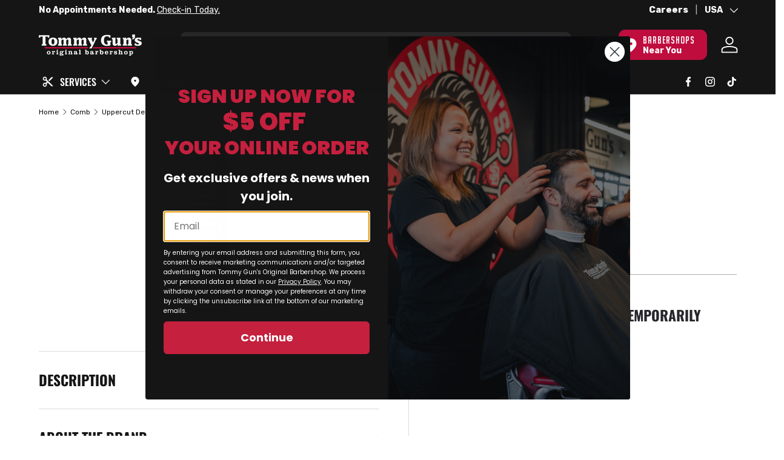

--- FILE ---
content_type: text/html; charset=utf-8
request_url: https://us.tommyguns.com/products/uppercut-rake-comb-canada?shpxid=8531fa30-2ea9-4f1e-b0ad-02fe457ee934
body_size: 61116
content:
<!doctype html>
<html
  class="no-js"
  lang="en"
  dir="ltr"
  data-template-name="product"
  data-template-suffix="no-ingredients"
  data-template="product.no-ingredients">
  <head><meta charset="utf-8">
<meta name="viewport" content="width=device-width, initial-scale=1.0"><title>Uppercut Deluxe B11 Rake Comb - Tommy Gun&#39;s Original Barbershop</title>
  <link rel="canonical" href="https://us.tommyguns.com/products/uppercut-rake-comb-canada"><link rel="icon" href="//us.tommyguns.com/cdn/shop/files/Favicon_4a1c1cf2-dd0c-4056-8984-2fa70ea69477.png?crop=center&height=48&v=1621438537&width=48" type="image/png"><meta name="description" content="The Uppercut Deluxe CB11 Rake Comb features wide-set teeth with high-quality rubber. Perfect to style a relaxed and natural looks. Barbicide-friendly that will stand the test of time. Shop Tommy Gun&#39;s Barbershop Canada, Shop Canadian!"><meta property="og:site_name" content="Tommy Gun&#39;s Original Barbershop">
<meta property="og:url" content="https://us.tommyguns.com/products/uppercut-rake-comb-canada">
<meta property="og:title" content="Uppercut Deluxe B11 Rake Comb">
<meta property="og:type" content="product">
<meta property="og:description" content="The Uppercut Deluxe CB11 Rake Comb features wide-set teeth with high-quality rubber. Perfect to style a relaxed and natural looks. Barbicide-friendly that will stand the test of time. Shop Tommy Gun&#39;s Barbershop Canada, Shop Canadian!"><meta property="og:image" content="http://us.tommyguns.com/cdn/shop/files/CB11-Rake-Comb.webp?crop=center&height=1200&v=1743750873&width=1200">
  <meta property="og:image:secure_url" content="https://us.tommyguns.com/cdn/shop/files/CB11-Rake-Comb.webp?crop=center&height=1200&v=1743750873&width=1200">
  <meta property="og:image:width" content="1000">
  <meta property="og:image:height" content="1000"><meta property="og:price:amount" content="13.00">
  <meta property="og:price:currency" content="USD"><meta name="twitter:card" content="summary_large_image">
<meta name="twitter:title" content="Uppercut Deluxe B11 Rake Comb">
<meta name="twitter:description" content="The Uppercut Deluxe CB11 Rake Comb features wide-set teeth with high-quality rubber. Perfect to style a relaxed and natural looks. Barbicide-friendly that will stand the test of time. Shop Tommy Gun&#39;s Barbershop Canada, Shop Canadian!">
<script src="//us.tommyguns.com/cdn/shop/t/520/assets/embark-shipping-insurance.js?v=21424792128618710631765488248" type="text/javascript"></script><script src="//us.tommyguns.com/cdn/shop/t/520/assets/jquery-3.6.0.min.js?v=14044491599898008241765488248" type="text/javascript"></script>
    <!-- Bootstrap 5 CDN -->
    <link href="//us.tommyguns.com/cdn/shop/t/520/assets/bootstrap-grid.min.old.css?v=169305280309606124811765488153" rel="stylesheet" type="text/css" media="all" />
    <link href="//us.tommyguns.com/cdn/shop/t/520/assets/bootstrap-utilities-custom.css?v=99752683734428322461765488154" rel="stylesheet" type="text/css" media="all" />

    <link href="//us.tommyguns.com/cdn/shop/t/520/assets/bootstrap-custom.css?v=168341495602623923511765488152" rel="stylesheet" type="text/css" media="all" />
    <script src="//us.tommyguns.com/cdn/shop/t/520/assets/bootstrap.min.js?v=6013432797056301601765488154" type="text/javascript"></script>

    

    
    <link rel="stylesheet" href="https://cdn.jsdelivr.net/npm/swiper@11/swiper-bundle.min.css">
    <script src="https://cdn.jsdelivr.net/npm/swiper@11/swiper-bundle.min.js" defer></script><style data-shopify>@font-face {
  font-family: Rubik;
  font-weight: 300;
  font-style: normal;
  font-display: swap;
  src: url("//us.tommyguns.com/cdn/fonts/rubik/rubik_n3.28109fbcae8bc8da2127ed6af6c67e4379561eae.woff2") format("woff2"),
       url("//us.tommyguns.com/cdn/fonts/rubik/rubik_n3.942906c434ddf3af9a94498663613ee37f663688.woff") format("woff");
}
@font-face {
  font-family: Rubik;
  font-weight: 400;
  font-style: normal;
  font-display: swap;
  src: url("//us.tommyguns.com/cdn/fonts/rubik/rubik_n4.c2fb67c90aa34ecf8da34fc1da937ee9c0c27942.woff2") format("woff2"),
       url("//us.tommyguns.com/cdn/fonts/rubik/rubik_n4.d229bd4a6a25ec476a0829a74bf3657a5fd9aa36.woff") format("woff");
}
@font-face {
  font-family: Rubik;
  font-weight: 500;
  font-style: normal;
  font-display: swap;
  src: url("//us.tommyguns.com/cdn/fonts/rubik/rubik_n5.46f1bf0063ef6b3840ba0b9b71e86033a15b4466.woff2") format("woff2"),
       url("//us.tommyguns.com/cdn/fonts/rubik/rubik_n5.c73c6e4dcc7dfb4852265eb6e0e59860278f8b84.woff") format("woff");
}
@font-face {
  font-family: Rubik;
  font-weight: 600;
  font-style: normal;
  font-display: swap;
  src: url("//us.tommyguns.com/cdn/fonts/rubik/rubik_n6.67aea03a872140ecba69ec8f230a6b23b75ea115.woff2") format("woff2"),
       url("//us.tommyguns.com/cdn/fonts/rubik/rubik_n6.68bdcdd14ff1017f6af9d9be50d3740fc083b3fd.woff") format("woff");
}
@font-face {
  font-family: Rubik;
  font-weight: 700;
  font-style: normal;
  font-display: swap;
  src: url("//us.tommyguns.com/cdn/fonts/rubik/rubik_n7.9ddb1ff19ac4667369e1c444a6663062e115e651.woff2") format("woff2"),
       url("//us.tommyguns.com/cdn/fonts/rubik/rubik_n7.2f2815a4763d5118fdb49ad25ccceea3eafcae92.woff") format("woff");
}
@font-face {
  font-family: Rubik;
  font-weight: 800;
  font-style: normal;
  font-display: swap;
  src: url("//us.tommyguns.com/cdn/fonts/rubik/rubik_n8.0e2a45261abf287b16304e1c6dd377a13b80a8e8.woff2") format("woff2"),
       url("//us.tommyguns.com/cdn/fonts/rubik/rubik_n8.a389d3ad276d8a1ed2d6e4f277512482adca2b8d.woff") format("woff");
}
@font-face {
  font-family: Rubik;
  font-weight: 900;
  font-style: normal;
  font-display: swap;
  src: url("//us.tommyguns.com/cdn/fonts/rubik/rubik_n9.a96af3fadf0eee23bf8ef1d527f20fc303ee8e39.woff2") format("woff2"),
       url("//us.tommyguns.com/cdn/fonts/rubik/rubik_n9.912473bc6ceb91ff8a2bf1f305978282842fa234.woff") format("woff");
}
@font-face {
  font-family: Oswald;
  font-weight: 200;
  font-style: normal;
  font-display: swap;
  src: url("//us.tommyguns.com/cdn/fonts/oswald/oswald_n2.14ca1553c4d858b47dc9f36522250cf755cb3776.woff2") format("woff2"),
       url("//us.tommyguns.com/cdn/fonts/oswald/oswald_n2.ff416699c1319d2cac083dbc80a6e345193c85fc.woff") format("woff");
}
@font-face {
  font-family: Oswald;
  font-weight: 300;
  font-style: normal;
  font-display: swap;
  src: url("//us.tommyguns.com/cdn/fonts/oswald/oswald_n3.5e1367501ca69370d84b28bb3e29485e5178d388.woff2") format("woff2"),
       url("//us.tommyguns.com/cdn/fonts/oswald/oswald_n3.cfa18f7353e13af9f0069f6d616bed3d258993d6.woff") format("woff");
}
@font-face {
  font-family: Oswald;
  font-weight: 400;
  font-style: normal;
  font-display: swap;
  src: url("//us.tommyguns.com/cdn/fonts/oswald/oswald_n4.7760ed7a63e536050f64bb0607ff70ce07a480bd.woff2") format("woff2"),
       url("//us.tommyguns.com/cdn/fonts/oswald/oswald_n4.ae5e497f60fc686568afe76e9ff1872693c533e9.woff") format("woff");
}
@font-face {
  font-family: Oswald;
  font-weight: 500;
  font-style: normal;
  font-display: swap;
  src: url("//us.tommyguns.com/cdn/fonts/oswald/oswald_n5.8ad4910bfdb43e150746ef7aa67f3553e3abe8e2.woff2") format("woff2"),
       url("//us.tommyguns.com/cdn/fonts/oswald/oswald_n5.93ee52108163c48c91111cf33b0a57021467b66e.woff") format("woff");
}
@font-face {
  font-family: Oswald;
  font-weight: 600;
  font-style: normal;
  font-display: swap;
  src: url("//us.tommyguns.com/cdn/fonts/oswald/oswald_n6.26b6bffb711f770c328e7af9685d4798dcb4f0b3.woff2") format("woff2"),
       url("//us.tommyguns.com/cdn/fonts/oswald/oswald_n6.2feb7f52d7eb157822c86dfd93893da013b08d5d.woff") format("woff");
}
@font-face {
  font-family: Oswald;
  font-weight: 700;
  font-style: normal;
  font-display: swap;
  src: url("//us.tommyguns.com/cdn/fonts/oswald/oswald_n7.b3ba3d6f1b341d51018e3cfba146932b55221727.woff2") format("woff2"),
       url("//us.tommyguns.com/cdn/fonts/oswald/oswald_n7.6cec6bed2bb070310ad90e19ea7a56b65fd83c0b.woff") format("woff");
}
@font-face {
        font-family: 'big-noodle';
        src: url('//us.tommyguns.com/cdn/shop/t/520/assets/big_noodle_titling.woff?v=10668822449461711211765488150') format('woff');
      }:root {
        --bg-color: 255 255 255 / 1.0;
        --bg-color-og: 255 255 255 / 1.0;
        --heading-color: 21 21 21;
        --text-color: 21 21 21;
        --text-color-og: 21 21 21;
        --scrollbar-color: 21 21 21;
        --link-color: 21 21 21;
        --link-color-og: 21 21 21;
        --star-color: 21 21 21;--swatch-border-color-default: 208 208 208;
          --swatch-border-color-active: 138 138 138;
          --swatch-card-size: 24px;
          --swatch-variant-picker-size: 48px;--color-scheme-1-bg: 255 255 255 / 1.0;
        --color-scheme-1-grad: ;
        --color-scheme-1-heading: 21 21 21;
        --color-scheme-1-text: 21 21 21;
        --color-scheme-1-btn-bg: 191 13 62;
        --color-scheme-1-btn-text: 255 255 255;
        --color-scheme-1-btn-bg-hover: 207 58 99;--color-scheme-2-bg: 21 21 21 / 1.0;
        --color-scheme-2-grad: ;
        --color-scheme-2-heading: 255 255 255;
        --color-scheme-2-text: 255 255 255;
        --color-scheme-2-btn-bg: 255 255 255;
        --color-scheme-2-btn-text: 21 21 21;
        --color-scheme-2-btn-bg-hover: 228 228 228;--color-scheme-3-bg: 191 13 62 / 1.0;
        --color-scheme-3-grad: ;
        --color-scheme-3-heading: 255 255 255;
        --color-scheme-3-text: 255 255 255;
        --color-scheme-3-btn-bg: 255 255 255;
        --color-scheme-3-btn-text: 21 21 21;
        --color-scheme-3-btn-bg-hover: 228 228 228;

        --drawer-bg-color: 255 255 255 / 1.0;
        --drawer-text-color: 21 21 21;

        --panel-bg-color: 246 247 247 / 1.0;
        --panel-heading-color: 21 21 21;
        --panel-text-color: 21 21 21;

        --in-stock-text-color: 21 21 21;
        --low-stock-text-color: 255 163 37;
        --very-low-stock-text-color: 191 13 62;
        --no-stock-text-color: 119 119 119;

        --error-bg-color: 252 237 238;
        --error-text-color: 191 13 62;
        --success-bg-color: 232 246 234;
        --success-text-color: 44 126 63;
        --info-bg-color: 228 237 250;
        --info-text-color: 26 102 210;

        --heading-font-family: Oswald, sans-serif;
        --heading-font-style: normal;
        --heading-font-weight: 500;
        --heading-scale-start: 4;

        --navigation-font-family: Oswald, sans-serif;
        --navigation-font-style: normal;
        --navigation-font-weight: 500;
        --heading-text-transform: uppercase;
        --subheading-text-transform: uppercase;
        --body-font-family: Rubik, sans-serif;
        --body-font-style: normal;
        --body-font-weight: 400;
        --body-font-size: 16;

        --section-gap: 32;
        --heading-gap: calc(8 * var(--space-unit));--heading-gap: calc(6 * var(--space-unit));--grid-column-gap: 20px;--btn-bg-color: 21 21 21;
        --btn-bg-hover-color: 64 64 64;
        --btn-text-color: 255 255 255;
        --btn-bg-color-og: 21 21 21;
        --btn-text-color-og: 255 255 255;
        --btn-alt-bg-color: 255 255 255;
        --btn-alt-bg-alpha: 1.0;
        --btn-alt-text-color: 21 21 21;
        --btn-border-width: 2px;
        --btn-padding-y: 12px;

        
        --btn-border-radius: 11px;
        

        --btn-lg-border-radius: 50%;
        --btn-icon-border-radius: 50%;
        --input-with-btn-inner-radius: var(--btn-border-radius);
        --btn-text-transform: uppercase;

        --input-bg-color: 255 255 255 / 1.0;
        --input-text-color: 21 21 21;
        --input-border-width: 2px;
        --input-border-radius: 9px;
        --textarea-border-radius: 9px;
        --input-border-radius: 11px;
        --input-bg-color-diff-3: #f7f7f7;
        --input-bg-color-diff-6: #f0f0f0;

        --modal-border-radius: 16px;
        --modal-overlay-color: 0 0 0;
        --modal-overlay-opacity: 0.4;
        --drawer-border-radius: 16px;
        --overlay-border-radius: 9px;--custom-label-bg-color: 13 44 84;
        --custom-label-text-color: 255 255 255;--sale-label-bg-color: 232 246 234;
        --sale-label-text-color: 44 126 63;--sold-out-label-bg-color: 242 242 242;
        --sold-out-label-text-color: 21 21 21;--new-label-bg-color: 252 237 238;
        --new-label-text-color: 191 13 62;--preorder-label-bg-color: 0 166 237;
        --preorder-label-text-color: 255 255 255;

        --page-width: 1620px;
        --gutter-sm: 20px;
        --gutter-md: 32px;
        --gutter-lg: 64px;

        --payment-terms-bg-color: #ffffff;

        --coll-card-bg-color: rgba(0,0,0,0);
        --coll-card-border-color: rgba(0,0,0,0);--blend-bg-color: #ffffff;

        --reading-width: 48em;
      }

      @media (max-width: 769px) {
        :root {
          --reading-width: 36em;
        }
      }</style>

    <script src="//us.tommyguns.com/cdn/shop/t/520/assets/embark-my-barbershop.js?v=154814081835851155721765488165" defer="defer"></script>
    <script src="//us.tommyguns.com/cdn/shop/t/520/assets/store-wait-time.js?v=164167366416292050651765488201" defer></script>

    <link rel="stylesheet" href="//us.tommyguns.com/cdn/shop/t/520/assets/main.css?v=91301227921672585811765488175">
    <script src="//us.tommyguns.com/cdn/shop/t/520/assets/main.js?v=116893254647109179711765488175" defer="defer"></script>
    <script src="//us.tommyguns.com/cdn/shop/t/520/assets/embark.js?v=97446050064782177091765488167" defer="defer"></script>
    
    <script src="//us.tommyguns.com/cdn/shop/t/520/assets/flickity-2.2.js?v=34217302135114452461765488169" type="text/javascript"></script>
    <script src="//us.tommyguns.com/cdn/shop/t/520/assets/flickity-responsive.js?v=87196036904011984221765488248" type="text/javascript"></script>

    
    <script src="//us.tommyguns.com/cdn/shop/t/520/assets/splide.min.js?v=7432333085624398201765488199" type="text/javascript"></script>
    <link href="//us.tommyguns.com/cdn/shop/t/520/assets/splide.min.css?v=44329677166622589231765488198" rel="stylesheet" type="text/css" media="all" />

    
    <link rel="stylesheet" href="//us.tommyguns.com/cdn/shop/t/520/assets/modal.css?v=23777178138726047931765488177">

    

    <link
        rel="preload"
        href="//us.tommyguns.com/cdn/fonts/rubik/rubik_n4.c2fb67c90aa34ecf8da34fc1da937ee9c0c27942.woff2"
        as="font"
        type="font/woff2"
        crossorigin
        fetchpriority="high"
      ><link
        rel="preload"
        href="//us.tommyguns.com/cdn/fonts/oswald/oswald_n5.8ad4910bfdb43e150746ef7aa67f3553e3abe8e2.woff2"
        as="font"
        type="font/woff2"
        crossorigin
        fetchpriority="high"
      ><link rel="stylesheet" href="//us.tommyguns.com/cdn/shop/t/520/assets/swatches.css?v=147485177679890121181767254465" media="print" onload="this.media='all'">
      <noscript><link rel="stylesheet" href="//us.tommyguns.com/cdn/shop/t/520/assets/swatches.css?v=147485177679890121181767254465"></noscript><script>window.performance && window.performance.mark && window.performance.mark('shopify.content_for_header.start');</script><meta name="google-site-verification" content="IdzHEfprSIoTY0M3gSisfkQ0_idKeLBFi9rMSysF-Cs">
<meta name="facebook-domain-verification" content="corpisaln0ejou4ir986tpm1gnt65z">
<meta id="shopify-digital-wallet" name="shopify-digital-wallet" content="/52470448325/digital_wallets/dialog">
<meta name="shopify-checkout-api-token" content="7ab6cc9b13a4d07e3060b4fe3471ca5a">
<meta id="in-context-paypal-metadata" data-shop-id="52470448325" data-venmo-supported="false" data-environment="production" data-locale="en_US" data-paypal-v4="true" data-currency="USD">
<link rel="alternate" hreflang="x-default" href="https://ca.tommyguns.com/products/uppercut-rake-comb-canada">
<link rel="alternate" hreflang="en-CA" href="https://ca.tommyguns.com/products/uppercut-rake-comb-canada">
<link rel="alternate" hreflang="en-US" href="https://us.tommyguns.com/products/uppercut-rake-comb-canada">
<link rel="alternate" type="application/json+oembed" href="https://us.tommyguns.com/products/uppercut-rake-comb-canada.oembed">
<script async="async" src="/checkouts/internal/preloads.js?locale=en-US"></script>
<link rel="preconnect" href="https://shop.app" crossorigin="anonymous">
<script async="async" src="https://shop.app/checkouts/internal/preloads.js?locale=en-US&shop_id=52470448325" crossorigin="anonymous"></script>
<script id="apple-pay-shop-capabilities" type="application/json">{"shopId":52470448325,"countryCode":"CA","currencyCode":"USD","merchantCapabilities":["supports3DS"],"merchantId":"gid:\/\/shopify\/Shop\/52470448325","merchantName":"Tommy Gun's Original Barbershop","requiredBillingContactFields":["postalAddress","email","phone"],"requiredShippingContactFields":["postalAddress","email","phone"],"shippingType":"shipping","supportedNetworks":["visa","masterCard","amex","discover","interac","jcb"],"total":{"type":"pending","label":"Tommy Gun's Original Barbershop","amount":"1.00"},"shopifyPaymentsEnabled":true,"supportsSubscriptions":true}</script>
<script id="shopify-features" type="application/json">{"accessToken":"7ab6cc9b13a4d07e3060b4fe3471ca5a","betas":["rich-media-storefront-analytics"],"domain":"us.tommyguns.com","predictiveSearch":true,"shopId":52470448325,"locale":"en"}</script>
<script>var Shopify = Shopify || {};
Shopify.shop = "tommy-guns-original-barbershop-canada.myshopify.com";
Shopify.locale = "en";
Shopify.currency = {"active":"USD","rate":"0.72942366"};
Shopify.country = "US";
Shopify.theme = {"name":"#Main - January 2026","id":152328306885,"schema_name":"Enterprise","schema_version":"1.1.1","theme_store_id":null,"role":"main"};
Shopify.theme.handle = "null";
Shopify.theme.style = {"id":null,"handle":null};
Shopify.cdnHost = "us.tommyguns.com/cdn";
Shopify.routes = Shopify.routes || {};
Shopify.routes.root = "/";</script>
<script type="module">!function(o){(o.Shopify=o.Shopify||{}).modules=!0}(window);</script>
<script>!function(o){function n(){var o=[];function n(){o.push(Array.prototype.slice.apply(arguments))}return n.q=o,n}var t=o.Shopify=o.Shopify||{};t.loadFeatures=n(),t.autoloadFeatures=n()}(window);</script>
<script>
  window.ShopifyPay = window.ShopifyPay || {};
  window.ShopifyPay.apiHost = "shop.app\/pay";
  window.ShopifyPay.redirectState = null;
</script>
<script id="shop-js-analytics" type="application/json">{"pageType":"product"}</script>
<script defer="defer" async type="module" src="//us.tommyguns.com/cdn/shopifycloud/shop-js/modules/v2/client.init-shop-cart-sync_C5BV16lS.en.esm.js"></script>
<script defer="defer" async type="module" src="//us.tommyguns.com/cdn/shopifycloud/shop-js/modules/v2/chunk.common_CygWptCX.esm.js"></script>
<script type="module">
  await import("//us.tommyguns.com/cdn/shopifycloud/shop-js/modules/v2/client.init-shop-cart-sync_C5BV16lS.en.esm.js");
await import("//us.tommyguns.com/cdn/shopifycloud/shop-js/modules/v2/chunk.common_CygWptCX.esm.js");

  window.Shopify.SignInWithShop?.initShopCartSync?.({"fedCMEnabled":true,"windoidEnabled":true});

</script>
<script>
  window.Shopify = window.Shopify || {};
  if (!window.Shopify.featureAssets) window.Shopify.featureAssets = {};
  window.Shopify.featureAssets['shop-js'] = {"shop-cart-sync":["modules/v2/client.shop-cart-sync_ZFArdW7E.en.esm.js","modules/v2/chunk.common_CygWptCX.esm.js"],"init-fed-cm":["modules/v2/client.init-fed-cm_CmiC4vf6.en.esm.js","modules/v2/chunk.common_CygWptCX.esm.js"],"shop-button":["modules/v2/client.shop-button_tlx5R9nI.en.esm.js","modules/v2/chunk.common_CygWptCX.esm.js"],"shop-cash-offers":["modules/v2/client.shop-cash-offers_DOA2yAJr.en.esm.js","modules/v2/chunk.common_CygWptCX.esm.js","modules/v2/chunk.modal_D71HUcav.esm.js"],"init-windoid":["modules/v2/client.init-windoid_sURxWdc1.en.esm.js","modules/v2/chunk.common_CygWptCX.esm.js"],"shop-toast-manager":["modules/v2/client.shop-toast-manager_ClPi3nE9.en.esm.js","modules/v2/chunk.common_CygWptCX.esm.js"],"init-shop-email-lookup-coordinator":["modules/v2/client.init-shop-email-lookup-coordinator_B8hsDcYM.en.esm.js","modules/v2/chunk.common_CygWptCX.esm.js"],"init-shop-cart-sync":["modules/v2/client.init-shop-cart-sync_C5BV16lS.en.esm.js","modules/v2/chunk.common_CygWptCX.esm.js"],"avatar":["modules/v2/client.avatar_BTnouDA3.en.esm.js"],"pay-button":["modules/v2/client.pay-button_FdsNuTd3.en.esm.js","modules/v2/chunk.common_CygWptCX.esm.js"],"init-customer-accounts":["modules/v2/client.init-customer-accounts_DxDtT_ad.en.esm.js","modules/v2/client.shop-login-button_C5VAVYt1.en.esm.js","modules/v2/chunk.common_CygWptCX.esm.js","modules/v2/chunk.modal_D71HUcav.esm.js"],"init-shop-for-new-customer-accounts":["modules/v2/client.init-shop-for-new-customer-accounts_ChsxoAhi.en.esm.js","modules/v2/client.shop-login-button_C5VAVYt1.en.esm.js","modules/v2/chunk.common_CygWptCX.esm.js","modules/v2/chunk.modal_D71HUcav.esm.js"],"shop-login-button":["modules/v2/client.shop-login-button_C5VAVYt1.en.esm.js","modules/v2/chunk.common_CygWptCX.esm.js","modules/v2/chunk.modal_D71HUcav.esm.js"],"init-customer-accounts-sign-up":["modules/v2/client.init-customer-accounts-sign-up_CPSyQ0Tj.en.esm.js","modules/v2/client.shop-login-button_C5VAVYt1.en.esm.js","modules/v2/chunk.common_CygWptCX.esm.js","modules/v2/chunk.modal_D71HUcav.esm.js"],"shop-follow-button":["modules/v2/client.shop-follow-button_Cva4Ekp9.en.esm.js","modules/v2/chunk.common_CygWptCX.esm.js","modules/v2/chunk.modal_D71HUcav.esm.js"],"checkout-modal":["modules/v2/client.checkout-modal_BPM8l0SH.en.esm.js","modules/v2/chunk.common_CygWptCX.esm.js","modules/v2/chunk.modal_D71HUcav.esm.js"],"lead-capture":["modules/v2/client.lead-capture_Bi8yE_yS.en.esm.js","modules/v2/chunk.common_CygWptCX.esm.js","modules/v2/chunk.modal_D71HUcav.esm.js"],"shop-login":["modules/v2/client.shop-login_D6lNrXab.en.esm.js","modules/v2/chunk.common_CygWptCX.esm.js","modules/v2/chunk.modal_D71HUcav.esm.js"],"payment-terms":["modules/v2/client.payment-terms_CZxnsJam.en.esm.js","modules/v2/chunk.common_CygWptCX.esm.js","modules/v2/chunk.modal_D71HUcav.esm.js"]};
</script>
<script>(function() {
  var isLoaded = false;
  function asyncLoad() {
    if (isLoaded) return;
    isLoaded = true;
    var urls = ["https:\/\/s3.eu-west-1.amazonaws.com\/production-klarna-il-shopify-osm\/0b7fe7c4a98ef8166eeafee767bc667686567a25\/tommy-guns-original-barbershop-canada.myshopify.com-1767254465360.js?shop=tommy-guns-original-barbershop-canada.myshopify.com"];
    for (var i = 0; i < urls.length; i++) {
      var s = document.createElement('script');
      s.type = 'text/javascript';
      s.async = true;
      s.src = urls[i];
      var x = document.getElementsByTagName('script')[0];
      x.parentNode.insertBefore(s, x);
    }
  };
  if(window.attachEvent) {
    window.attachEvent('onload', asyncLoad);
  } else {
    window.addEventListener('load', asyncLoad, false);
  }
})();</script>
<script id="__st">var __st={"a":52470448325,"offset":-28800,"reqid":"a66f0b60-4c45-486b-9405-0ba55a272023-1768761287","pageurl":"us.tommyguns.com\/products\/uppercut-rake-comb-canada?shpxid=8531fa30-2ea9-4f1e-b0ad-02fe457ee934","u":"bdfacf956bc6","p":"product","rtyp":"product","rid":6201982550213};</script>
<script>window.ShopifyPaypalV4VisibilityTracking = true;</script>
<script id="captcha-bootstrap">!function(){'use strict';const t='contact',e='account',n='new_comment',o=[[t,t],['blogs',n],['comments',n],[t,'customer']],c=[[e,'customer_login'],[e,'guest_login'],[e,'recover_customer_password'],[e,'create_customer']],r=t=>t.map((([t,e])=>`form[action*='/${t}']:not([data-nocaptcha='true']) input[name='form_type'][value='${e}']`)).join(','),a=t=>()=>t?[...document.querySelectorAll(t)].map((t=>t.form)):[];function s(){const t=[...o],e=r(t);return a(e)}const i='password',u='form_key',d=['recaptcha-v3-token','g-recaptcha-response','h-captcha-response',i],f=()=>{try{return window.sessionStorage}catch{return}},m='__shopify_v',_=t=>t.elements[u];function p(t,e,n=!1){try{const o=window.sessionStorage,c=JSON.parse(o.getItem(e)),{data:r}=function(t){const{data:e,action:n}=t;return t[m]||n?{data:e,action:n}:{data:t,action:n}}(c);for(const[e,n]of Object.entries(r))t.elements[e]&&(t.elements[e].value=n);n&&o.removeItem(e)}catch(o){console.error('form repopulation failed',{error:o})}}const l='form_type',E='cptcha';function T(t){t.dataset[E]=!0}const w=window,h=w.document,L='Shopify',v='ce_forms',y='captcha';let A=!1;((t,e)=>{const n=(g='f06e6c50-85a8-45c8-87d0-21a2b65856fe',I='https://cdn.shopify.com/shopifycloud/storefront-forms-hcaptcha/ce_storefront_forms_captcha_hcaptcha.v1.5.2.iife.js',D={infoText:'Protected by hCaptcha',privacyText:'Privacy',termsText:'Terms'},(t,e,n)=>{const o=w[L][v],c=o.bindForm;if(c)return c(t,g,e,D).then(n);var r;o.q.push([[t,g,e,D],n]),r=I,A||(h.body.append(Object.assign(h.createElement('script'),{id:'captcha-provider',async:!0,src:r})),A=!0)});var g,I,D;w[L]=w[L]||{},w[L][v]=w[L][v]||{},w[L][v].q=[],w[L][y]=w[L][y]||{},w[L][y].protect=function(t,e){n(t,void 0,e),T(t)},Object.freeze(w[L][y]),function(t,e,n,w,h,L){const[v,y,A,g]=function(t,e,n){const i=e?o:[],u=t?c:[],d=[...i,...u],f=r(d),m=r(i),_=r(d.filter((([t,e])=>n.includes(e))));return[a(f),a(m),a(_),s()]}(w,h,L),I=t=>{const e=t.target;return e instanceof HTMLFormElement?e:e&&e.form},D=t=>v().includes(t);t.addEventListener('submit',(t=>{const e=I(t);if(!e)return;const n=D(e)&&!e.dataset.hcaptchaBound&&!e.dataset.recaptchaBound,o=_(e),c=g().includes(e)&&(!o||!o.value);(n||c)&&t.preventDefault(),c&&!n&&(function(t){try{if(!f())return;!function(t){const e=f();if(!e)return;const n=_(t);if(!n)return;const o=n.value;o&&e.removeItem(o)}(t);const e=Array.from(Array(32),(()=>Math.random().toString(36)[2])).join('');!function(t,e){_(t)||t.append(Object.assign(document.createElement('input'),{type:'hidden',name:u})),t.elements[u].value=e}(t,e),function(t,e){const n=f();if(!n)return;const o=[...t.querySelectorAll(`input[type='${i}']`)].map((({name:t})=>t)),c=[...d,...o],r={};for(const[a,s]of new FormData(t).entries())c.includes(a)||(r[a]=s);n.setItem(e,JSON.stringify({[m]:1,action:t.action,data:r}))}(t,e)}catch(e){console.error('failed to persist form',e)}}(e),e.submit())}));const S=(t,e)=>{t&&!t.dataset[E]&&(n(t,e.some((e=>e===t))),T(t))};for(const o of['focusin','change'])t.addEventListener(o,(t=>{const e=I(t);D(e)&&S(e,y())}));const B=e.get('form_key'),M=e.get(l),P=B&&M;t.addEventListener('DOMContentLoaded',(()=>{const t=y();if(P)for(const e of t)e.elements[l].value===M&&p(e,B);[...new Set([...A(),...v().filter((t=>'true'===t.dataset.shopifyCaptcha))])].forEach((e=>S(e,t)))}))}(h,new URLSearchParams(w.location.search),n,t,e,['guest_login'])})(!0,!0)}();</script>
<script integrity="sha256-4kQ18oKyAcykRKYeNunJcIwy7WH5gtpwJnB7kiuLZ1E=" data-source-attribution="shopify.loadfeatures" defer="defer" src="//us.tommyguns.com/cdn/shopifycloud/storefront/assets/storefront/load_feature-a0a9edcb.js" crossorigin="anonymous"></script>
<script crossorigin="anonymous" defer="defer" src="//us.tommyguns.com/cdn/shopifycloud/storefront/assets/shopify_pay/storefront-65b4c6d7.js?v=20250812"></script>
<script data-source-attribution="shopify.dynamic_checkout.dynamic.init">var Shopify=Shopify||{};Shopify.PaymentButton=Shopify.PaymentButton||{isStorefrontPortableWallets:!0,init:function(){window.Shopify.PaymentButton.init=function(){};var t=document.createElement("script");t.src="https://us.tommyguns.com/cdn/shopifycloud/portable-wallets/latest/portable-wallets.en.js",t.type="module",document.head.appendChild(t)}};
</script>
<script data-source-attribution="shopify.dynamic_checkout.buyer_consent">
  function portableWalletsHideBuyerConsent(e){var t=document.getElementById("shopify-buyer-consent"),n=document.getElementById("shopify-subscription-policy-button");t&&n&&(t.classList.add("hidden"),t.setAttribute("aria-hidden","true"),n.removeEventListener("click",e))}function portableWalletsShowBuyerConsent(e){var t=document.getElementById("shopify-buyer-consent"),n=document.getElementById("shopify-subscription-policy-button");t&&n&&(t.classList.remove("hidden"),t.removeAttribute("aria-hidden"),n.addEventListener("click",e))}window.Shopify?.PaymentButton&&(window.Shopify.PaymentButton.hideBuyerConsent=portableWalletsHideBuyerConsent,window.Shopify.PaymentButton.showBuyerConsent=portableWalletsShowBuyerConsent);
</script>
<script data-source-attribution="shopify.dynamic_checkout.cart.bootstrap">document.addEventListener("DOMContentLoaded",(function(){function t(){return document.querySelector("shopify-accelerated-checkout-cart, shopify-accelerated-checkout")}if(t())Shopify.PaymentButton.init();else{new MutationObserver((function(e,n){t()&&(Shopify.PaymentButton.init(),n.disconnect())})).observe(document.body,{childList:!0,subtree:!0})}}));
</script>
<link id="shopify-accelerated-checkout-styles" rel="stylesheet" media="screen" href="https://us.tommyguns.com/cdn/shopifycloud/portable-wallets/latest/accelerated-checkout-backwards-compat.css" crossorigin="anonymous">
<style id="shopify-accelerated-checkout-cart">
        #shopify-buyer-consent {
  margin-top: 1em;
  display: inline-block;
  width: 100%;
}

#shopify-buyer-consent.hidden {
  display: none;
}

#shopify-subscription-policy-button {
  background: none;
  border: none;
  padding: 0;
  text-decoration: underline;
  font-size: inherit;
  cursor: pointer;
}

#shopify-subscription-policy-button::before {
  box-shadow: none;
}

      </style>
<script id="sections-script" data-sections="header,footer" defer="defer" src="//us.tommyguns.com/cdn/shop/t/520/compiled_assets/scripts.js?v=143340"></script>
<script>window.performance && window.performance.mark && window.performance.mark('shopify.content_for_header.end');</script>

    <link rel="stylesheet" href="//us.tommyguns.com/cdn/shop/t/520/assets/embark-search.css?v=171625983376384426111765488248" type="text/css">
    <link rel="stylesheet" href="//us.tommyguns.com/cdn/shop/t/520/assets/embark-custom.css?v=69125597906941414961765488164" type="text/css">
    <link rel="stylesheet" href="//us.tommyguns.com/cdn/shop/t/520/assets/embark-barbershop.css?v=57121608606940732471765488163" type="text/css">

    <link rel="stylesheet" href="//us.tommyguns.com/cdn/shop/t/520/assets/embark-cart.css?v=17857131288703254171765488247" type="text/css"><script>
      document.documentElement.className = document.documentElement.className.replace('no-js', 'js');
    </script><!-- CC Custom Head Start --><!-- CC Custom Head End --><!-- "snippets/shogun-head.liquid" was not rendered, the associated app was uninstalled -->

    <script>
    
    
    
    
    var gsf_conversion_data = {page_type : 'product', event : 'view_item', data : {product_data : [{variant_id : 38066224431301, product_id : 6201982550213, name : "CB11 Rake Comb", price : "13.00", currency : "CAD", sku : "90130077", brand : "Uppercut Deluxe", variant : "Default Title", category : "Comb", quantity : "48" }], total_price : "13.00", shop_currency : "USD"}};
    
</script>

    
                    <style type='text/css'>
                        .gsf-spd-loaded .shopify-payment-button button { display: none !important; }
                        .gsf-spd-loaded .shopify-payment-button__button { display: none !important; }
                        .gsf-spd-loaded #candyrack-root { display:none !important;}
                        .gsf-spd-loaded .gsf-spd-price-block {display:none!important;}
                        .gsf-spd-loaded .gsf-spd-sale-price-block {display:none!important;}
                    </style><script>
    var gsf_call_spd_js = false;
    var gsf_spd_data = {};
    var gsf_spd_shop_domain = "ca.tommyguns.com";
    var gsf_spd_money_format = "${{amount}}";
    
    var gsf_call_spd_js = true;
    var gsf_spd_data = {page_type : 'product', data : {product_data : [{variant_id : 38066224431301, product_id : 6201982550213, name : "CB11 Rake Comb", price : "13.00", currency : "CAD", sku : "90130077", brand : "Uppercut Deluxe", variant : "Default Title", category : "Comb"}], total_price : "13.00", shop_currency : "USD"}};
    
</script><script>
        var gsf_call_spd_js = gsf_call_spd_js || false;
        
        if(gsf_call_spd_js) {
        var gsf_spd_ajax_call = 0;
        var gsf_spd_discount_url_call = 0;
        var gsf_spd_cart_url_call = 0;
        var gsf_shopify_currency_active = Shopify.currency.active || '';
        var Shopify = Shopify || {};
        Shopify.gsf_money_format = (gsf_spd_money_format)? gsf_spd_money_format : '${'+'{amount}'+'}';
        Shopify.gsfFormatMoney = function(cents, format) {
            if (typeof cents == 'string') { cents = cents.replace('.',''); }
            var value = '';
            var placeholderRegex = /\{\{\s*(\w+)\s*\}\}/;
            var formatString = (format || this.gsf_money_format);

            function defaultOption(opt, def) {
                return (typeof opt == 'undefined' ? def : opt);
            }
            function formatWithDelimiters(number, precision, thousands, decimal) {
                precision = defaultOption(precision, 2);
                thousands = defaultOption(thousands, ',');
                decimal   = defaultOption(decimal, '.');

                if (isNaN(number) || number == null) { return 0; }

                number = (number/100.0).toFixed(precision);

                var parts   = number.split('.'),
                dollars = parts[0].replace(/(\d)(?=(\d\d\d)+(?!\d))/g, '$1' + thousands),
                cents   = parts[1] ? (decimal + parts[1]) : '';

                return dollars + cents;
            }

            var action = formatString.match(placeholderRegex)[1] || 'amount';
            switch(action) {
                case 'amount':
                    value = formatWithDelimiters(cents, 2);
                break;
                case 'amount_no_decimals':
                    value = formatWithDelimiters(cents, 0);
                break;
                case 'amount_with_comma_separator':
                    value = formatWithDelimiters(cents, 2, '.', ',');
                break;
                case 'amount_no_decimals_with_comma_separator':
                    value = formatWithDelimiters(cents, 0, '.', ',');
                break;
            }
            return formatString.replace(placeholderRegex, value);
        };

        var gsfSPDGetShopProductData = function (items,type) {
            var gsf_spd_shop_pdata = '';
            for (var i = 0; i < items.length; i++) {
                var gsf_item = items[i];
                if (type == 'variant_id'){
                	gsf_spd_shop_pdata = gsf_item.variant_id;
              	} else if(type == 'product_id') {
                    gsf_spd_shop_pdata = gsf_item.product_id;
                } else if(type == 'sku') {
                    gsf_spd_shop_pdata = gsf_item.sku;
                } else if(type == 'price') {
                    gsf_spd_shop_pdata = gsf_item.price;
                }
            }
            return gsf_spd_shop_pdata;
        };

        function gsfSPDSetCookie (name, value, minutes) {
  	        if (minutes >= 0) {
  	            var cookie = name + '=' + value + ';';
      	        var expires = new Date(new Date().getTime() + parseInt(minutes) * 1000 * 60);
                cookie += 'expires=' + expires.toGMTString() + ';';
                cookie += 'path=/;';
                document.cookie = cookie;
  	        }
        }

        function gsfSPDGetCookie(cookie_name) {
            if (document.cookie.length > 0) {
                var cookie_start = document.cookie.indexOf(cookie_name + '=');
                if (cookie_start !== -1) {
                    cookie_start = cookie_start + cookie_name.length + 1;
                    var cookie_end = document.cookie.indexOf(';', cookie_start);
                    if (cookie_end === -1) {
                        cookie_end = document.cookie.length;
                    }
                    return unescape(document.cookie.substring(cookie_start, cookie_end));
                }
            }
            return '';
        }

        function gsfSleep(ms) {
            return new Promise(resolve => setTimeout(resolve, ms));
        }

        var gsfSPDGenerateProductItemsId = function (items, type = 'google') {
            var gsf_spd_item_pid = 'shopify_CA' + '_' + items.product_id + '_' + items.variant_id;
            if (parseInt('0') === 1) {
                gsf_spd_item_pid = items.sku;
            } else if (parseInt('0') === 2) {
                gsf_spd_item_pid = items.variant_id;
            }
            return gsf_spd_item_pid;
        };

        function gsfGetActiveSPDData() {
            var gsf_spd_active_data = false;
            var gsf_spd_active_variant = gsfSPDGetCookie('gsf_spd_active_variant') || 0;
            var gsf_shopify_variant_id = gsf_spd_active_variant;
            if (typeof gsf_spd_data != 'undefined' && gsf_spd_data && gsf_spd_data.data.total_price > 0 && gsf_spd_data.page_type == 'product') {
                var gsf_shopify_variant_id =  gsfSPDGetShopProductData(gsf_spd_data.data.product_data,'variant_id');
            }
            if (gsf_spd_active_variant > 0 && gsf_shopify_variant_id == gsf_spd_active_variant) {
                var gsf_spd_final_data = gsfSPDGetCookie('gsf_spd_final_data_'+ gsf_spd_active_variant) || '{}';
                gsf_spd_final_data = JSON.parse(gsf_spd_final_data);
                var gsf_spd_final_data_count = Object.keys(gsf_spd_final_data).length;
                if (gsf_spd_final_data_count > 0) {
                    gsf_spd_active_data = gsf_spd_final_data;
                }
            }
            return gsf_spd_active_data;
        }

        function gsfUpdateQueryStringParameter(uri, key, value) {
            var gsf_spd_re = new RegExp('([?&])' + key + '=.*?(&|$)', 'i');
            var gsf_spd_separator = uri.indexOf('?') !== -1 ? '&' : '?';
            if (uri.match(gsf_spd_re)) {
                return uri.replace(gsf_spd_re, '$1' + key + '=' + value + '$2');
            } else {
                return uri + gsf_spd_separator + key + '=' + value;
            }
        }

        function gsfParseJwtToken(gsf_google_token) {
            if (typeof gsf_google_token === 'undefined' || gsf_google_token === '' || gsf_google_token === null || gsf_google_token.split('.').length !== 3) {
                return false
            }
            var gsf_spd_base64Url = gsf_google_token.split('.')[1];
            var gsf_spd_base64 = gsf_spd_base64Url.replace(/-/g, '+').replace(/_/g, '/');
            var gsf_spd_jsonPayload = decodeURIComponent(atob(gsf_spd_base64).split('').map(function (c) {
                    return '%' + ('00' + c.charCodeAt(0).toString(16)).slice(-2)
            }).join(''));
            return JSON.parse(gsf_spd_jsonPayload)
        }

        function gsfSetDiscountCodeOnShopifyThemes(gsf_spd_jQuery) {
            var gsf_spd_final_data = gsfGetActiveSPDData();
            if(gsf_spd_final_data){
                var gsf_discount_code = gsf_spd_final_data.discount_code;
                var gsf_spd_product_id = gsf_spd_final_data.product_id;
                if (gsf_discount_code) {
                    gsf_spd_jQuery('#gsf_spd_discount').remove();
                    gsf_spd_jQuery('form[action="/cart"],form[action^="/cart?"]').append('<input type="hidden" name="discount" id="gsf_spd_discount" value="'+ gsf_discount_code +'">');

                    if (gsf_spd_discount_url_call == 0) {
                        var gsf_apply_discount_url = 'https://ca.tommyguns.com/discount/' + gsf_discount_code;
                        gsf_spd_jQuery.get(gsf_apply_discount_url, function () {
                        });
                        gsf_spd_discount_url_call = 1;
                    }

                }
            }
        }

        function gsfSetPriceOnProduct(gsf_spd_jQuery, gsf_spd_current_price, gsf_spd_new_price, display_spd_price = true, instant_show_spd_price = false, check_currency = true) {
            var gsf_spd_final_data = gsfGetActiveSPDData();
            if (gsf_spd_final_data || instant_show_spd_price) {
                if (instant_show_spd_price) {
                    var gsf_spd_current_price = gsf_spd_current_price || gsf_spd_final_data.current_price;
                    var gsf_spd_new_price = gsf_spd_new_price || gsf_spd_final_data.new_price;
                } else {
                    var gsf_spd_current_price = gsf_spd_final_data.current_price || gsf_spd_current_price;
                    var gsf_spd_new_price = gsf_spd_final_data.new_price || gsf_spd_new_price;
                }
                var gsf_spd_currency = gsf_spd_final_data.c;
                var gsf_spd_product_id = gsf_spd_final_data.product_id;
                var gsf_spd_variant_id = gsf_spd_final_data.variant_id;

                var gsf_shopify_currency_active = Shopify.currency.active || '';
                if (check_currency && gsf_shopify_currency_active && gsf_spd_currency && gsf_shopify_currency_active != gsf_spd_currency) {
                    return false;
                }
                var current_price_format_money = Shopify.gsfFormatMoney(gsf_spd_current_price * 100);
                var new_price_format_money = Shopify.gsfFormatMoney(gsf_spd_new_price * 100);

                var gsf_select_regular_price = gsf_spd_jQuery('.gsf-spd-product-sale-price, .price-item--regular, #productPrice, .product__current-price, .ProductMeta__PriceList, .gsf-spd-product-price-block .current_price, .product-price-box .current-price, form[data-productid="'+ gsf_spd_product_id +'"] .gf_product-prices .gf_product-price, .tt-price .sale-price, .tt-price .new-price, .product-block--price span[data-product-price], .product__price .price__current .money, .prices span.price, .price-list .price--highlight .money, .variant-price-list .price--highlight .money, .main-product .product-price--original, .product-info .price-list sale-price .bird-money, .product-single__price-number .money, .product__info .price-list .price--large, .main-product__block .m-price-item--regular .money, .ecom-product-single__price--regular, .tee-product-price .tee-price--current');
                var gsf_select_sale_price = gsf_spd_jQuery('.gsf-spd-product-regular-price, .price-item--sale, .gsf-spd-product-price-block .was_price, .gsf-spd-product-price-block .savings, .product-price-box .previous-price, form[data-productid="'+ gsf_spd_product_id +'"] .gf_product-prices .gf_product-compare-price, .tt-price .old-price, .product-block--price .product__price--compare, .product__price .price__compare-at .money, .prices span.compare-price, .price-list .price--compare .money, .variant-price-list .price--compare .money, .main-product .product-price--compare, .giraffly_PCPreview_BOX .giraffly_compare_at_price, .product-info .price-list compare-at-price .bird-money, .product-single__price-compare .money, .product__info .price-list .price--compare, .main-product__block .m-price-item--sale .money, .ecom-product-single__price--sale, .tee-product-price .tee-price--compare');

                if (display_spd_price) {
                    if (gsf_select_regular_price.length > 0 && gsf_spd_current_price > 0 && gsf_spd_new_price > 0) {
                        gsf_spd_jQuery('.gsf-spd-price, .gsf-spd-regular-price, .gsf-spd-sale-price').remove();
                        var gsf_spd_use_default_price_size = '';

                        if (gsf_spd_jQuery('.gsf-spd-price-block').length == 0) {
                            gsf_select_regular_price.wrap('<span class="gsf-spd-price-block">').hide();
                        }
                        if (gsf_select_sale_price.length > 0) {
                            gsf_select_sale_price.addClass('gsf-spd-sale-price-block');
                            gsf_select_sale_price.hide();
                        }
                            var gsf_spd_regular_price_style = 'text-decoration: line-through;font-weight: 700;';
                            var gsf_spd_sale_price_style = 'color:#fa4545;font-weight: 700;';

                            gsf_spd_jQuery('.gsf-spd-price-block').after('<span class="gsf-spd-price '+ gsf_spd_use_default_price_size +' "><span class="gsf-spd-sale-price" style="'+ gsf_spd_sale_price_style +'">'+new_price_format_money+'</span> <span class="gsf-spd-regular-price" style="'+ gsf_spd_regular_price_style +'">'+current_price_format_money+'</span></span>');

                        gsfSetDiscountCodeOnShopifyThemes(gsf_spd_jQuery);
                        gsf_spd_page_loaded = 1;
                    }
                } else {
                    if (gsf_select_regular_price.length > 0 && gsf_spd_current_price > 0 && gsf_spd_new_price > 0) {
                        gsf_spd_jQuery('.gsf-spd-regular-price, .gsf-spd-sale-price').remove();

                        if (gsf_spd_jQuery('.gsf-spd-price-block').length > 0) {
                        gsf_select_regular_price.unwrap('<span class="gsf-spd-price-block">').show();
                        }
                        if (gsf_select_sale_price.length > 0) {
                            gsf_select_sale_price.removeClass('gsf-spd-sale-price-block');
                            gsf_select_sale_price.show();
                        }
                        gsf_spd_page_loaded = 1;
                    }
                }

            }
        }

        function gsfSetPriceOnCart(gsf_spd_jQuery, gsf_spd_final_data, create_discount_code = true, instant_show_spd_price = false) {
            var gsf_spd_final_data = gsfGetActiveSPDData();
            if (gsf_spd_final_data) {
                var gsf_spd_current_price = gsf_spd_final_data.current_price;
                var gsf_spd_new_price = gsf_spd_final_data.new_price;
                var gsf_spd_product_id = gsf_spd_final_data.product_id;
                var gsf_spd_variant_id = gsf_spd_final_data.variant_id;
                var gsf_spd_discount_code = gsf_spd_final_data.discount_code;
                var gsf_spd_currency = gsf_spd_final_data.c;

                var gsf_shopify_currency_active = Shopify.currency.active || '';
                if (gsf_shopify_currency_active && gsf_spd_currency && gsf_shopify_currency_active != gsf_spd_currency) {
                  return false;
                }

                var gsf_total_cart_amount = 0;
                var gsf_spd_discount_price_html_show = true;

                gsf_spd_jQuery.getJSON('/cart.js', function(cart) {
                    gsf_spd_jQuery(cart.items).each(function(index, item) {
                        var gsf_cart_index = (index + 1);
                        if (gsf_spd_product_id == item.product_id && gsf_spd_variant_id == item.variant_id && gsf_spd_current_price == (item.price / 100) && gsf_spd_discount_code) {
                            var gsf_select_cart_sale_price = gsf_spd_jQuery('.gsf-spd-cart-price-block .was_price, .line-item__price--compare, .cart-item--sale-price');

                            var gsf_select_cart_price = gsf_spd_jQuery('.gsf-spd-cart-lineitem-price, .gsf-spd-cart-price, .cart__price, td[data-label="Price"], .cart-item__price, .gsf-spd-cart-price-block .sale, .desk-price-col .price-box, .Cart__ItemList .CartItem__Price .money, div.product-option, .line-item__price--highlight .money, .CartItem__PriceList .bird-money, .line-item-info .bird-money, .line-item__info .price-list .price, .cart-item--content-price .money');

                            var gsf_select_cart_final_price = gsf_spd_jQuery('.gsf-spd-cart-lineitem-final-price, .gsf-spd-cart-final-price, .cart__final-price, .cart__item-total, .price--end, td[data-label="Total"], .Cart__ItemList .CartItem__LinePrice .money, .cart-item--total .money, .main-bottom .price, .cart--total .price, .line-item__line-price .money, .cart-item__totals, .CartItem__LinePriceList .bird-money, .text-end .bird-money, .cart-item__total .money');

                            var gsf_replace_cart_price = gsf_spd_jQuery("[data-cart-item-key='" + item.key + "'], [data-cartitem-key='" + item.key + "'], [data-line-item-key='" + item.key + "'], [data-cart-item-id='" + item.key + "'], [data-key='" + item.key + "'], [data-id='" + item.key + "'], [data-line='" + item.key + "'], #CartItem-" + gsf_cart_index + ", #CartDrawer-Item-" + gsf_cart_index + ", .cart-table");

                            gsfSetDiscountCodeOnShopifyThemes(gsf_spd_jQuery);

                            var gsf_new_price = (gsf_spd_new_price > 0) ? gsf_spd_new_price : (item.price / 100);
                            var gsf_item_final_price = (item.quantity * gsf_new_price);

                            if (gsf_spd_discount_price_html_show) {

                                gsf_replace_cart_price.find(gsf_select_cart_price).html(Shopify.gsfFormatMoney(gsf_new_price*100));
                                gsf_replace_cart_price.find(gsf_select_cart_final_price).html(Shopify.gsfFormatMoney(gsf_item_final_price*100));

                                if (gsf_select_cart_sale_price.length > 0) {
                                    gsf_replace_cart_price.find(gsf_select_cart_sale_price).hide();
                                }
                            }
                        } else {
                            var gsf_item_final_price = (item.quantity * (item.price/100));
                        }

                        gsf_total_cart_amount += parseFloat(gsf_item_final_price);
                    });

                    if (gsf_spd_discount_price_html_show && gsf_total_cart_amount > 0) {

                        gsf_spd_jQuery('.gsf-spd-cart-subtotal-price, .cart-subtotal__price, .cart__subtotal, .totals__subtotal-value, .cart-drawer__subtotal-price, .js-cart_subtotal .money, .js-cart_grand_total .money, .sidebar-footer .subtotal-price, #bk-cart-subtotal-price, .Cart__Footer .Cart__Total .money, .total-sum-box .sum, #subtotal td, #grandtotal td, .tt-total .full-total-js, .cart__footer span, .cart__item--subtotal div[data-subtotal], .revy-upsell-cart-summary-total-value-final, .cart-subtotal .money, .footer .slidecart-subtotal, .cart-form .total .price, .cart__item-sub div[data-subtotal], .cart-title-total .money, .atc-banner--cart .atc-subtotal--price').html(Shopify.gsfFormatMoney(gsf_total_cart_amount*100));


                        gsf_spd_jQuery('.cart__item--subtotal div[data-subtotal]').attr('gsf-cart-total-price', (gsf_total_cart_amount));
                        gsf_spd_page_loaded = 1;
                    }
                });
            }
        }

        function triggerChangeVariant(handler) {
            function track(fn, handler, before) {
              return function interceptor() {
                if (before) {
                  handler.apply(this, arguments);
                  return fn.apply(this, arguments);
                } else {
                  var result = fn.apply(this, arguments);
                  handler.apply(this, arguments);
                  return result;
                }
              };
            }
            var currentVariantId = null;
            function variantHandler() {
                var selectedVariantId = window.location.search.replace(/.*variant=(\d+).*/, '$1');
                if(!selectedVariantId) return;
                if(selectedVariantId != currentVariantId) {
                    currentVariantId = selectedVariantId;
                    handler(selectedVariantId);
                }
            }
            // Assign listeners
            window.history.pushState = track(history.pushState, variantHandler);
            window.history.replaceState = track(history.replaceState, variantHandler);
            window.addEventListener('popstate', variantHandler);
        }

            var gsfSPDLoadScript = function(url, callback) {
                var script = document.createElement('script');
                script.type = 'text/javascript';

                if (script.readyState) {
                    script.onreadystatechange = function() {
                        if (script.readyState == 'loaded' || script.readyState == 'complete') {
                            script.onreadystatechange = null;
                            callback();
                        }
                    };
                } else {
                    script.onload = function() {
                        callback();
                    };
                }

                script.src = url;
                document.getElementsByTagName('head')[0].appendChild(script);
            };

            var gsfSPDPrepareEvent = function (gsf_spd_jQuery) {

                var gsf_url_params = new URLSearchParams(window.location.search);

                var gsf_shopify_variant_id = 0;
                var gsf_shopify_product_id = 0;
                var gsf_shopify_sku = 0;
                var gsf_shopify_current_price = 0;
                var gsf_shopify_shop_domain = (gsf_spd_shop_domain) ? gsf_spd_shop_domain : 'ca.tommyguns.com';
                var gsf_shopify_page_type = '';
                var gsf_shopify_currency_rate = Shopify.currency.rate || '';
                var gsf_spd_new_price = 0;

                if (typeof gsf_spd_data != 'undefined' && gsf_spd_data && gsf_spd_data.data.total_price > 0 ) {
                    var gsf_shopify_variant_id =  gsfSPDGetShopProductData(gsf_spd_data.data.product_data,'variant_id');
                    var gsf_shopify_product_id =  gsfSPDGetShopProductData(gsf_spd_data.data.product_data,'product_id');
                    var gsf_shopify_sku =  gsfSPDGetShopProductData(gsf_spd_data.data.product_data,'sku');
                    var gsf_shopify_current_price =  gsfSPDGetShopProductData(gsf_spd_data.data.product_data,'price');
                    var gsf_shopify_page_type = gsf_spd_data.page_type;
                }
                if ((gsf_url_params.has('pv2') && gsf_url_params.get('pv2') != null)) {
                    var gsf_spd_google_token = gsf_url_params.get('pv2');
                    var gsf_spd_google_token = gsfParseJwtToken(gsf_spd_google_token);
                    if (gsf_spd_google_token) {
                        var gsf_shopify_product_item = {product_id:gsf_shopify_product_id, variant_id:gsf_shopify_variant_id, sku:gsf_shopify_sku};
                        var gsf_shopify_offer_id = gsfSPDGenerateProductItemsId(gsf_shopify_product_item);
                        var gsf_shopify_exp = Math.floor((new Date()).getTime() / 1000);
                        gsf_spd_new_price = gsf_spd_google_token.p || 0;
                        var gsf_spd_offer_id = gsf_spd_google_token.o || 0;
                        var gsf_spd_exp = gsf_spd_google_token.exp || 0;
                        if ((gsf_spd_new_price && gsf_spd_new_price > 0)
                            && (gsf_shopify_offer_id && gsf_spd_offer_id && gsf_shopify_offer_id == gsf_spd_offer_id)
                            && (gsf_shopify_exp && gsf_spd_exp && gsf_spd_exp > gsf_shopify_exp)
                            ) {
                            gsfSetPriceOnProduct(gsf_spd_jQuery, gsf_shopify_current_price, gsf_spd_new_price, true, true);
                        }
                    }
                }

                var gsf_spd_final_data = gsfSPDGetCookie('gsf_spd_final_data_'+ gsf_shopify_variant_id) || '{}';
                gsf_spd_final_data = JSON.parse(gsf_spd_final_data);
                var gsf_spd_final_data_count = Object.keys(gsf_spd_final_data).length;
                var gsf_spd_active_variant = gsfSPDGetCookie('gsf_spd_active_variant') || 0;
                //(gsf_shopify_variant_id && typeof gsf_spd_final_data.variant_id != 'undefined' && gsf_shopify_variant_id != gsf_spd_final_data.variant_id)

                if ((gsf_url_params.has('pv2') && gsf_url_params.get('pv2') != null) || (gsf_spd_final_data_count > 0 && gsf_spd_active_variant == gsf_shopify_variant_id)) {
                    gsf_spd_jQuery('body').addClass('gsf-spd-loaded');
                }

                if (gsf_spd_final_data_count > 0 && gsf_spd_new_price && gsf_spd_final_data.new_price && gsf_spd_new_price != gsf_spd_final_data.new_price) {
                    gsf_spd_final_data_count = 0;
                }

                if (gsf_spd_final_data_count == 0 || gsf_shopify_variant_id != gsf_spd_final_data.variant_id) {
                    if (gsf_url_params.has('pv2') && gsf_url_params.get('pv2') != null) {
                        var gsf_token = gsf_url_params.get('pv2');
                        var gsf_simp_token = gsf_url_params.get('simp_token') || '';
                        if (gsf_spd_ajax_call == 0) {
                            gsf_spd_ajax_call = 1;
                            gsf_spd_jQuery.ajax({
                                type: 'POST',
                                url:  'https://ca.tommyguns.com/a/gsf-proxy?t=' + Date.now(),
                                data : {'token' : gsf_token, 'shop_domain' : gsf_shopify_shop_domain, 'variant_id' : gsf_shopify_variant_id, 'product_id' : gsf_shopify_product_id, 'current_price' : gsf_shopify_current_price, 'simp_token' : gsf_simp_token, 'sku' : gsf_shopify_sku, 'shopify_currency_rate': gsf_shopify_currency_rate },
                                crossDomain : true,
                                dataType: 'json',
                                success: function(results) {

                                    var final_data = results.data || {};

                                    if (results.error == 0 && Object.keys(final_data).length > 0 && final_data && final_data.new_price > 0) {
                                        var product_id = (final_data.product_id) ? final_data.product_id : 0;
                                        var variant_id = (final_data.variant_id) ? final_data.variant_id : 0;

                                        var new_price = final_data.new_price || 0;
                                        var current_price = final_data.current_price || 0;
                                        var compare_at_price = final_data.compare_at_price || 0;

                                        var expiration_time = (final_data.exp_time) ? final_data.exp_time : 0;
                                        var exp_time_minutes = (final_data.exp_time_minutes) ? final_data.exp_time_minutes : 0;

                                        var gsf_spd_discount_code = final_data.discount_code;

                                        if (gsf_spd_discount_code) {
                                            var final_data_new = JSON.stringify(final_data);
                                            //gsfSPDSetCookie('gsf_discount_code_' + variant_id, gsf_spd_discount_code, exp_time_minutes);
                                            //gsfSPDSetCookie('gsf_discount_price', new_price, exp_time_minutes);
                                            gsfSPDSetCookie('gsf_spd_final_data_' + variant_id , final_data_new, exp_time_minutes);
                                            gsfSPDSetCookie('gsf_spd_active_variant', variant_id, exp_time_minutes);
                                            gsfSetPriceOnProduct(gsf_spd_jQuery, current_price, new_price);
                                        }
                                    } else {
                                        console.log('Oops, product offer is expired.!');
                                        gsfSetPriceOnProduct(gsf_spd_jQuery,gsf_shopify_current_price, gsf_shopify_current_price, false, true);

                                            gsf_spd_page_loaded = 1;

                                    }
                                }
                            });
                        }
                    } else {
                     gsf_spd_page_loaded = 1;
                    }
                } else if(gsf_spd_final_data_count > 0 && gsf_spd_active_variant == gsf_shopify_variant_id) {
                    var gsf_spd_current_price = gsf_spd_final_data.current_price;
                    var gsf_spd_new_price = gsf_spd_final_data.new_price;
                    var gsf_spd_currency = gsf_spd_final_data.c;

                    if (gsf_shopify_currency_active && gsf_spd_currency && gsf_shopify_currency_active != gsf_spd_currency) {
                        if (gsf_spd_cart_url_call == 0) {
                            gsf_spd_cart_url_call = 1;
                            gsf_spd_jQuery.get('https://ca.tommyguns.com/cart.json', function (response) {
                                if (response && response.total_price && response.total_price > 0) {
                                    var gsf_shopify_cart = response;
                                    if (typeof gsf_shopify_cart.items != 'undefined'  && gsf_shopify_cart.items.length > 0) {
                                        var gsf_shopify_cart_items = gsf_shopify_cart.items;
                                        for (gsf_item_i in gsf_shopify_cart_items) {
                                            var gsf_spd_item = gsf_shopify_cart_items[gsf_item_i];
                                            if (gsf_spd_item.id == gsf_spd_active_variant) {
                                                gsf_spd_current_price = (gsf_spd_item.original_price / 100);
                                                gsf_spd_new_price = (gsf_spd_item.discounted_price / 100);
                                                gsfSetPriceOnProduct(gsf_spd_jQuery,gsf_spd_current_price, gsf_spd_new_price, true, true, false);
                                                break;
                                            }
                                        }
                                    }
                                }
                          });
                        }
                    } else {
                        gsfSetPriceOnProduct(gsf_spd_jQuery,gsf_spd_current_price, gsf_spd_new_price);
                    }
                }

                triggerChangeVariant(function(variant_Id) {
                    gsfSleep(1000).then(() => {
                        var gsf_spd_active_variant = gsfSPDGetCookie('gsf_spd_active_variant') || 0;
                        var gsf_spd_current_price = gsf_spd_final_data.current_price;
                        var gsf_spd_new_price = gsf_spd_final_data.new_price;
                        if (variant_Id == gsf_spd_active_variant) {
                            gsfSetPriceOnProduct(gsf_spd_jQuery,gsf_spd_current_price, gsf_spd_new_price);
                        } else {
                            gsfSetPriceOnProduct(gsf_spd_jQuery,gsf_spd_current_price, gsf_spd_new_price, false);
                        }
                    });
                });
                var gsf_shopify_cart_page_enabled = false;
                if (gsf_shopify_page_type == 'cart' || gsf_shopify_cart_page_enabled) {

                    gsfSetPriceOnCart(gsf_spd_jQuery, gsf_spd_final_data, true, true);

                    var gsf_spd_ajax_open = XMLHttpRequest.prototype.open;
                    var gsf_spd_ajax_send = XMLHttpRequest.prototype.send;
                    XMLHttpRequest.prototype.open = function (method, url) {
                        this._method = method;
                        this._url = url;
                        gsf_spd_ajax_open.apply(this, arguments);
                    };
                    XMLHttpRequest.prototype.send = function () {
                        this.addEventListener('readystatechange', function () {
                        if (this.readyState === XMLHttpRequest.DONE) {
                            if (this._url && (this._url.indexOf('/cart/change.js') !== -1 || this._url.indexOf('/cart/update.js') !== -1)) {
                                var cart_item = JSON.parse(this.responseText);
                                gsfSetPriceOnCart(gsf_spd_jQuery, gsf_spd_final_data, false);

                            }
                        }
                        });
                        gsf_spd_ajax_send.apply(this, arguments);
                    };

                    var gsf_spd_fetch_open = window.fetch;
                    window.fetch = function() {
                        return new Promise((resolve, reject) => {
                            gsf_spd_fetch_open.apply(this, arguments)
                                .then((response) => {
                                    if (response.url && (response.url.indexOf('/cart/change') > -1 || response.url.indexOf('/cart/add') !== -1) && response.status == 200) {
                                        response.clone().json().then((cart_item) => {
                                            if (typeof cart_item.items != 'undefined'  && cart_item.items.length > 0) {
                                                cart_item = cart_item.items[0];
                                            }
                                            gsfSetPriceOnCart(gsf_spd_jQuery, gsf_spd_final_data, false);
                                        }).catch((err) => {
                                            console.log(err);
                                        });
                                    }
                                    resolve(response);
                                }).catch((error) => {
                                    console.log(error);
                                    reject(error);
                                });
                        });
                    };
                }

            };

            function gsfSPDLoadjQuery(force_load_our_jquery = false) {
                var gsf_spd_page_loaded_stop_time = 1500;
                gsfSleep(gsf_spd_page_loaded_stop_time).then(() => {
                    gsf_spd_page_loaded_stop = 1;
                });
                if (gsf_spd_page_loaded == 1 && gsf_spd_page_loaded_stop == 1) {
                    return;
                }

                var gsf_spd_url_params = new URLSearchParams(window.location.search);
                var gsf_shopify_variant_id = 0;
                if (typeof gsf_spd_data != 'undefined' && gsf_spd_data && gsf_spd_data.data.total_price > 0 ) {
                    var gsf_shopify_variant_id =  gsfSPDGetShopProductData(gsf_spd_data.data.product_data,'variant_id');
                }
                var gsf_spd_final_data = gsfSPDGetCookie('gsf_spd_final_data_'+ gsf_shopify_variant_id) || '{}';
                gsf_spd_final_data = JSON.parse(gsf_spd_final_data);
                var gsf_spd_final_data_count = Object.keys(gsf_spd_final_data).length;
                if ((gsf_spd_url_params.has('pv2') && gsf_spd_url_params.get('pv2') != null) || (gsf_spd_final_data_count > 0)) {
                    if (!window.jQuery || typeof jQuery === 'undefined' || (typeof jQuery === 'function' && typeof jQuery().jquery === 'undefined') || force_load_our_jquery) {
                        gsfSPDLoadScript('//ajax.googleapis.com/ajax/libs/jquery/1.9.1/jquery.min.js', function () {
                            gsf_spd_jQuery = jQuery.noConflict(true);
                            gsfSPDPrepareEvent(gsf_spd_jQuery);
                        });
                    } else {
                        gsfSPDPrepareEvent(jQuery);
                    }
                } else {

                    gsf_spd_page_loaded = 1;

                }
            }

            var gsf_spd_page_loaded = 0;
            var gsf_spd_page_loaded_stop = 0;

            if (typeof gsf_spd_data != 'undefined' && gsf_spd_data && gsf_spd_data.page_type && gsf_spd_data.page_type == 'product') {
                setInterval(function() {
                gsfSPDLoadjQuery();
                }, 100);
            } else {
                window.addEventListener('load', function(wind) {
                gsfSPDLoadjQuery();
                });

            }

        }
        </script>

    <!-- CHECKIN SCRIPT -->
    <script src="//us.tommyguns.com/cdn/shop/t/520/assets/checkin.js?v=99367429631580566411765488157" type="text/javascript"></script>
    <link href="//us.tommyguns.com/cdn/shop/t/520/assets/checkinStyles.css?v=18704719713739088761765488157" rel="stylesheet" type="text/css" media="all" />

    <script type="text/javascript">
    (function(c,l,a,r,i,t,y){
      c[a]=c[a]||function(){(c[a].q=c[a].q||[]).push(arguments)};
      t=l.createElement(r);t.async=1;t.src="https://www.clarity.ms/tag/"+i;
      y=l.getElementsByTagName(r)[0];y.parentNode.insertBefore(t,y);
    })(window, document, "clarity", "script", "ky5emyepvr");
    </script>

  <!-- BEGIN app block: shopify://apps/gsc-instagram-feed/blocks/embed/96970b1b-b770-454f-b16b-51f47e1aa4ed --><script>
  try {
    window.GSC_INSTAFEED_WIDGETS = [{"key":"GSC-HVtzOHKPTOKSaei","popup":{"avatar":true,"caption":true,"username":true,"likeCount":true,"permalink":true,"commentsCount":true,"permalinkText":"View post"},"blocks":[{"id":"heading-uWJzsTOcdsFa","type":"heading","align":"center","color":"#ffffff","value":"Follow us on Instagram","enabled":true,"padding":{"mobile":{},"desktop":{}},"fontWeight":"700","textTransform":"uppercase","mobileFontSize":"30px","desktopFontSize":"41px"},{"id":"text-rqUAKlqpaVyh","type":"text","align":"center","color":"#616161","value":"Join our community for daily inspiration and a closer look at our creations","enabled":false,"padding":{"mobile":{"bottom":"8px"},"desktop":{"bottom":"12px"}},"fontWeight":"400","textTransform":"unset","mobileFontSize":"14px","desktopFontSize":"16px"},{"id":"posts-LkkUncRiHGZF","type":"posts","aspect":"4:3","radius":{"mobile":"8px","desktop":"12px"},"enabled":true,"padding":{"mobile":{},"desktop":{}},"hoverEffects":{"caption":false,"enabled":true,"instLogo":true,"likeCount":true,"commentsCount":true},"videoAutoplay":true,"mediaClickAction":"popup","showMediaTypeIcon":true},{"id":"button-EYAMOdvugufG","href":"https://instagram.com/tommygunsbarber","type":"button","label":"Visit Instagram","width":"content","border":{"size":"2px","color":"#000000","enabled":false},"margin":{"mobile":{"top":"8px","left":"0px","right":"0px","bottom":"0px"},"desktop":{"top":"12px","left":"0px","right":"0px","bottom":"0px"}},"radius":{"value":"12px","enabled":true},"target":"_blank","enabled":false,"padding":{"mobile":{"top":"14px","left":"32px","right":"32px","bottom":"14px"},"desktop":{"top":"16px","left":"48px","right":"48px","bottom":"16px"}},"textColor":"#ffffff","background":{"blur":"0px","color":"#000000","enabled":true},"fontWeight":"600","textTransform":"unset","mobileFontSize":"13px","desktopFontSize":"15px","mobileLetterSpacing":"0","desktopLetterSpacing":"0"}],"enabled":true,"general":{"breakpoint":"968px","updateInterval":"day"},"container":{"margin":{"mobile":{"top":"0px","left":"0px","right":"0px","bottom":"0px"},"desktop":{"top":"0px","left":"0px","right":"0px","bottom":"0px"}},"radius":{"value":"0px","enabled":true},"padding":{"mobile":{"top":"0px","left":"16px","right":"16px","bottom":"0px"},"desktop":{"top":"0px","left":"20px","right":"20px","bottom":"0px"}},"background":{"blur":"0px","color":"#151515","enabled":true},"containerWidthType":"full","containerWidthValue":"1024px"},"hasGscLogo":true,"mobileLayout":{"grid":{"gap":"4px","rowCount":2,"columnCount":3},"mode":"auto","variant":"carousel","carousel":{"gap":"4px","autoplay":{"speed":3,"enabled":true},"mediaCount":20,"columnCount":2},"autoConfig":{"grid":{"gap":"4px","rowCount":2,"columnCount":3},"variant":"carousel","carousel":{"gap":"4px","autoplay":{"speed":5,"enabled":true},"mediaCount":20,"columnCount":2}}},"desktopLayout":{"grid":{"gap":"12px","rowCount":2,"columnCount":5},"variant":"carousel","carousel":{"gap":"12px","arrows":"hover","autoplay":{"speed":5,"enabled":true},"mediaCount":20,"columnCount":4}}}]
  } catch (e) {
    console.log(e);
  }
</script>


<!-- END app block --><!-- BEGIN app block: shopify://apps/eg-auto-add-to-cart/blocks/app-embed/0f7d4f74-1e89-4820-aec4-6564d7e535d2 -->










  
    <script
      async
      type="text/javascript"
      src="https://cdn.506.io/eg/script.js?shop=tommy-guns-original-barbershop-canada.myshopify.com&v=7"
    ></script>
  



  <meta id="easygift-shop" itemid="c2hvcF8kXzE3Njg3NjEyODc=" content="{&quot;isInstalled&quot;:true,&quot;installedOn&quot;:&quot;2021-07-23T16:42:31.263Z&quot;,&quot;appVersion&quot;:&quot;3.0&quot;,&quot;subscriptionName&quot;:&quot;Unlimited&quot;,&quot;cartAnalytics&quot;:true,&quot;freeTrialEndsOn&quot;:null,&quot;settings&quot;:{&quot;reminderBannerStyle&quot;:{&quot;position&quot;:{&quot;horizontal&quot;:&quot;right&quot;,&quot;vertical&quot;:&quot;bottom&quot;},&quot;primaryColor&quot;:&quot;#000000&quot;,&quot;cssStyles&quot;:&quot;&quot;,&quot;headerText&quot;:&quot;&quot;,&quot;subHeaderText&quot;:&quot;&quot;,&quot;showImage&quot;:false,&quot;imageUrl&quot;:null,&quot;displayAfter&quot;:5,&quot;closingMode&quot;:&quot;doNotAutoClose&quot;,&quot;selfcloseAfter&quot;:5,&quot;reshowBannerAfter&quot;:&quot;everyNewSession&quot;},&quot;addedItemIdentifier&quot;:&quot;_Gifted&quot;,&quot;ignoreOtherAppLineItems&quot;:null,&quot;customVariantsInfoLifetimeMins&quot;:1440,&quot;redirectPath&quot;:null,&quot;ignoreNonStandardCartRequests&quot;:false,&quot;bannerStyle&quot;:{&quot;position&quot;:{&quot;horizontal&quot;:&quot;right&quot;,&quot;vertical&quot;:&quot;bottom&quot;},&quot;primaryColor&quot;:&quot;#000000&quot;,&quot;cssStyles&quot;:null},&quot;themePresetId&quot;:&quot;0&quot;,&quot;notificationStyle&quot;:{&quot;position&quot;:{&quot;horizontal&quot;:&quot;right&quot;,&quot;vertical&quot;:&quot;bottom&quot;},&quot;primaryColor&quot;:&quot;#3A3A3A&quot;,&quot;duration&quot;:&quot;3.0&quot;,&quot;cssStyles&quot;:&quot;#aca-notifications-wrapper {\n  display: block;\n  right: 0;\n  bottom: 0;\n  position: fixed;\n  z-index: 99999999;\n  max-height: 100%;\n  overflow: auto;\n}\n.aca-notification-container {\n  display: flex;\n  flex-direction: row;\n  text-align: left;\n  font-size: 16px;\n  margin: 12px;\n  padding: 8px;\n  background-color: #FFFFFF;\n  width: fit-content;\n  box-shadow: rgb(170 170 170) 0px 0px 5px;\n  border-radius: 8px;\n  opacity: 0;\n  transition: opacity 0.4s ease-in-out;\n}\n.aca-notification-container .aca-notification-image {\n  display: flex;\n  align-items: center;\n  justify-content: center;\n  min-height: 60px;\n  min-width: 60px;\n  height: 60px;\n  width: 60px;\n  background-color: #FFFFFF;\n  margin: 8px;\n}\n.aca-notification-image img {\n  display: block;\n  max-width: 100%;\n  max-height: 100%;\n  width: auto;\n  height: auto;\n  border-radius: 6px;\n  box-shadow: rgba(99, 115, 129, 0.29) 0px 0px 4px 1px;\n}\n.aca-notification-container .aca-notification-text {\n  flex-grow: 1;\n  margin: 8px;\n  max-width: 260px;\n}\n.aca-notification-heading {\n  font-size: 24px;\n  margin: 0 0 0.3em 0;\n  line-height: normal;\n  word-break: break-word;\n  line-height: 1.2;\n  max-height: 3.6em;\n  overflow: hidden;\n  color: #3A3A3A;\n}\n.aca-notification-subheading {\n  font-size: 18px;\n  margin: 0;\n  line-height: normal;\n  word-break: break-word;\n  line-height: 1.4;\n  max-height: 5.6em;\n  overflow: hidden;\n  color: #3A3A3A;\n}\n@media screen and (max-width: 450px) {\n  #aca-notifications-wrapper {\n    left: 0;\n    right: 0;\n  }\n  .aca-notification-container {\n    width: auto;\n  }\n.aca-notification-container .aca-notification-text {\n    max-width: none;\n  }\n}&quot;,&quot;hasCustomizations&quot;:true},&quot;fetchCartData&quot;:true,&quot;useLocalStorage&quot;:{&quot;expiryMinutes&quot;:null,&quot;enabled&quot;:false},&quot;popupStyle&quot;:{&quot;closeModalOutsideClick&quot;:true,&quot;priceShowZeroDecimals&quot;:true,&quot;outOfStockButtonText&quot;:null,&quot;showProductLink&quot;:false,&quot;primaryColor&quot;:&quot;#3A3A3A&quot;,&quot;secondaryColor&quot;:&quot;#3A3A3A&quot;,&quot;cssStyles&quot;:&quot;#aca-modal {\n  position: fixed;\n  left: 0;\n  top: 0;\n  width: 100%;\n  height: 100%;\n  background: rgba(0, 0, 0, 0.5);\n  z-index: 99999999;\n  overflow-x: hidden;\n  overflow-y: auto;\n  display: block;\n}\n#aca-modal-wrapper {\n  display: flex;\n  align-items: center;\n  width: 80%;\n  height: auto;\n  max-width: 1000px;\n  min-height: calc(100% - 60px);\n  margin: 30px auto;\n}\n#aca-modal-container {\n  position: relative;\n  display: flex;\n  flex-direction: column;\n  align-items: center;\n  justify-content: center;\n  box-shadow: 0 0 1.5rem rgba(17, 17, 17, 0.7);\n  width: 100%;\n  padding: 20px;\n  background-color: #FFFFFF;\n}\n#aca-close-icon-container {\n  position: absolute;\n  top: 12px;\n  right: 12px;\n  width: 25px;\n  \n}\n#aca-close-icon {\n  stroke: #333333;\n}\n#aca-modal-custom-image-container {\n  background-color: #FFFFFF;\n  margin: 0.5em 0;\n}\n#aca-modal-custom-image-container img {\n  display: block;\n  min-width: 60px;\n  min-height: 60px;\n  max-width: 200px;\n  max-height: 200px;\n  width: auto;\n  height: auto;\n}\n#aca-modal-headline {\n  text-align: center;\n  text-transform: none;\n  letter-spacing: normal;\n  margin: 0.5em 0;\n  font-size: 50px;\n  color: #3A3A3A;\n}\n#aca-modal-subheadline {\n  text-align: center;\n  font-weight: normal;\n  margin: 0 0 0.5em 0;\n  font-size: 25px;\n  color: #3A3A3A;\n}\n#aca-products-container {\n  display: flex;\n  align-items: flex-start;\n  justify-content: center;\n  flex-wrap: wrap;\n  width: 85%;\n}\n#aca-products-container .aca-product {\n  text-align: center;\n  margin: 30px;\n  width: 200px;\n}\n.aca-product-image {\n  display: flex;\n  align-items: center;\n  justify-content: center;\n  width: 100%;\n  height: 200px;\n  background-color: #FFFFFF;\n  margin-bottom: 1em;\n}\n.aca-product-image img {\n  display: block;\n  max-width: 100%;\n  max-height: 100%;\n  width: auto;\n  height: auto;\n}\n.aca-product-name, .aca-subscription-name {\n  color: #333333;\n  line-height: inherit;\n  word-break: break-word;\n  font-size: 16px;\n}\n.aca-product-price {\n  color: #333333;\n  line-height: inherit;\n  font-size: 16px;\n}\n.aca-subscription-label {\n  color: #333333;\n  line-height: inherit;\n  word-break: break-word;\n  font-weight: 600;\n  font-size: 16px;\n}\n.aca-product-dropdown {\n  position: relative;\n  display: flex;\n  align-items: center;\n  cursor: pointer;\n  width: 100%;\n  height: 42px;\n  background-color: #FFFFFF;\n  line-height: inherit;\n  margin-bottom: 1em;\n}\n.aca-product-dropdown .dropdown-icon {\n  position: absolute;\n  right: 8px;\n  height: 12px;\n  width: 12px;\n  fill: #E1E3E4;\n}\n.aca-product-dropdown select::before,\n.aca-product-dropdown select::after {\n  box-sizing: border-box;\n}\nselect.aca-product-dropdown::-ms-expand {\n  display: none;\n}\n.aca-product-dropdown select {\n  box-sizing: border-box;\n  background-color: transparent;\n  border: none;\n  margin: 0;\n  cursor: inherit;\n  line-height: inherit;\n  outline: none;\n  -moz-appearance: none;\n  -webkit-appearance: none;\n  appearance: none;\n  background-image: none;\n  border-top-left-radius: 0;\n  border-top-right-radius: 0;\n  border-bottom-right-radius: 0;\n  border-bottom-left-radius: 0;\n  z-index: 1;\n  width: 100%;\n  height: 100%;\n  cursor: pointer;\n  border: 1px solid #E1E3E4;\n  border-radius: 2px;\n  color: #333333;\n  padding: 0 30px 0 10px;\n  font-size: 15px;\n}\n.aca-product-button {\n  border: none;\n  cursor: pointer;\n  width: 100%;\n  min-height: 42px;\n  word-break: break-word;\n  padding: 8px 14px;\n  background-color: #3A3A3A;\n  text-transform: uppercase;\n  line-height: inherit;\n  border: 1px solid transparent;\n  border-radius: 2px;\n  font-size: 14px;\n  color: #FFFFFF;\n  font-weight: bold;\n  letter-spacing: 1.039px;\n}\n#aca-bottom-close {\n  cursor: pointer;\n  text-align: center;\n  word-break: break-word;\n  color: #3A3A3A;\n  font-size: 18px;\nfont-weight: bold;\n}\n@media screen and (max-width: 700px) {\n  #aca-products-container {\n    justify-content: center;\n    width: 90%;\n    padding: 0;\n  }\n}\n@media screen and (max-width: 450px) {\n  #aca-modal-wrapper {\n    width: 90%;\n  }\n  #aca-products-container {\n    width: 90%;\n  }\n  #aca-close-icon-container {\n    display: block;\n  }\n  #aca-products-container .aca-product {\n    width: 90%;\n    margin: 20px 0;\n  }\n  .aca-product-image {\n    height: auto;\n  }\n}&quot;,&quot;hasCustomizations&quot;:true,&quot;addButtonText&quot;:&quot;Claim Offer&quot;,&quot;dismissButtonText&quot;:&quot;No Thanks!&quot;,&quot;imageUrl&quot;:null,&quot;subscriptionLabel&quot;:&quot;Subscription Plan&quot;},&quot;refreshAfterBannerClick&quot;:false,&quot;disableReapplyRules&quot;:false,&quot;disableReloadOnFailedAddition&quot;:false,&quot;autoReloadCartPage&quot;:false,&quot;ajaxRedirectPath&quot;:null,&quot;allowSimultaneousRequests&quot;:false,&quot;applyRulesOnCheckout&quot;:true,&quot;enableCartCtrlOverrides&quot;:true,&quot;customRedirectFromCart&quot;:null,&quot;scriptSettings&quot;:{&quot;branding&quot;:{&quot;show&quot;:false,&quot;removalRequestSent&quot;:null},&quot;productPageRedirection&quot;:{&quot;enabled&quot;:false,&quot;products&quot;:[],&quot;redirectionURL&quot;:&quot;\/&quot;},&quot;debugging&quot;:{&quot;enabled&quot;:false,&quot;enabledOn&quot;:null,&quot;stringifyObj&quot;:false},&quot;customCSS&quot;:null,&quot;delayUpdates&quot;:2000,&quot;decodePayload&quot;:false,&quot;hideAlertsOnFrontend&quot;:false,&quot;removeEGPropertyFromSplitActionLineItems&quot;:false,&quot;fetchProductInfoFromSavedDomain&quot;:false,&quot;enableBuyNowInterceptions&quot;:false,&quot;removeProductsAddedFromExpiredRules&quot;:false,&quot;useFinalPrice&quot;:false,&quot;hideGiftedPropertyText&quot;:false,&quot;fetchCartDataBeforeRequest&quot;:false},&quot;accessToEnterprise&quot;:false},&quot;translations&quot;:null,&quot;defaultLocale&quot;:&quot;en&quot;,&quot;shopDomain&quot;:&quot;ca.tommyguns.com&quot;}">


<script defer>
  (async function() {
    try {

      const blockVersion = "v3"
      if (blockVersion != "v3") {
        return
      }

      let metaErrorFlag = false;
      if (metaErrorFlag) {
        return
      }

      // Parse metafields as JSON
      const metafields = {"easygift-rule-637680dc51357900178e55e1":{"schedule":{"enabled":false,"starts":null,"ends":null},"trigger":{"productTags":{"targets":[],"collectionInfo":null,"sellingPlan":null},"promoCode":null,"promoCodeDiscount":null,"type":"cartValue","minCartValue":100,"hasUpperCartValue":false,"upperCartValue":null,"condition":null,"conditionMin":null,"conditionMax":null,"collectionSellingPlanType":null,"products":[],"collections":[]},"action":{"notification":{"enabled":false,"headerText":null,"subHeaderText":null,"showImage":false,"imageUrl":""},"discount":{"easygiftAppDiscount":false,"type":null,"id":null,"title":null,"createdByEasyGift":false,"code":null,"issue":null,"discountType":null,"value":null},"popupOptions":{"showVariantsSeparately":false,"hideOOSItems":false,"showDiscountedPrice":false,"headline":"Choose your Gift","subHeadline":null,"showItemsPrice":false,"popupDismissable":false,"imageUrl":null,"persistPopup":false,"rewardQuantity":1},"banner":{"enabled":false,"headerText":null,"subHeaderText":null,"showImage":false,"imageUrl":null,"displayAfter":"5","closingMode":"doNotAutoClose","selfcloseAfter":"5","reshowBannerAfter":"everyNewSession","redirectLink":null},"type":"offerToCustomer","products":[{"handle":"the-art-of-shaving-shave-cream-unscented-gwp","title":"Reuzel Clean \u0026 Fresh Beard Wash 200ML","id":"7543047880901","gid":"gid:\/\/shopify\/Product\/7543047880901","hasOnlyDefaultVariant":false,"variants":[{"title":"Unscented \/ 200ML","displayName":"Reuzel Clean \u0026 Fresh Beard Wash 200ML - Unscented \/ 200ML","id":"42494842470597","gid":"gid:\/\/shopify\/ProductVariant\/42494842470597","showVariantName":false}]},{"handle":"olaplex-nº-9-bond-protector-nourishing-hair-serum-20ml","title":"Olaplex Nº.9 Bond Protector Nourishing Hair Serum 20ML","id":"8379006976197","gid":"gid:\/\/shopify\/Product\/8379006976197","hasOnlyDefaultVariant":false,"variants":[{"title":"20ML","displayName":"Olaplex Nº.9 Bond Protector Nourishing Hair Serum 20ML - 20ML","id":"44922986496197","gid":"gid:\/\/shopify\/ProductVariant\/44922986496197","showVariantName":false}]},{"handle":"reuzel-grooming-tonic-spray-355ml","title":"Reuzel Grooming Tonic Spray 355ML","id":"8339483066565","gid":"gid:\/\/shopify\/Product\/8339483066565","hasOnlyDefaultVariant":false,"variants":[{"title":"355ML","displayName":"Reuzel Grooming Tonic Spray 355ML - 355ML","id":"44775236108485","gid":"gid:\/\/shopify\/ProductVariant\/44775236108485","showVariantName":false}]}],"limit":1,"preventProductRemoval":false,"addAvailableProducts":false},"targeting":{"link":{"destination":null,"data":null,"cookieLifetime":14},"additionalCriteria":{"geo":{"include":[],"exclude":[]},"type":null,"customerTags":[],"customerTagsExcluded":[],"customerId":[],"orderCount":null,"hasOrderCountMax":false,"orderCountMax":null,"totalSpent":null,"hasTotalSpentMax":false,"totalSpentMax":null},"type":"all"},"settings":{"showReminderBanner":false,"worksInReverse":true,"runsOncePerSession":false,"preventAddedItemPurchase":true},"_id":"637680dc51357900178e55e1","active":true,"createdAt":"2022-11-17T18:43:40.057Z","updatedAt":"2026-01-16T17:39:22.790Z","name":"GWP","store":"60faf16b1351d1454e5e17a3","__v":0,"shop":"tommy-guns-original-barbershop-canada","translations":null},"easygift-rule-67211e4da9e9739fa7721033":{"schedule":{"enabled":false,"starts":null,"ends":null},"trigger":{"productTags":{"targets":[],"collectionInfo":null,"sellingPlan":null},"type":"productsInclude","minCartValue":null,"hasUpperCartValue":false,"upperCartValue":null,"products":[{"name":"Boost Duo - Default Title","variantId":45126703055045,"variantGid":"gid:\/\/shopify\/ProductVariant\/45126703055045","productGid":"gid:\/\/shopify\/Product\/8432004137157","handle":"american-crew-boost-duo","sellingPlans":[],"alerts":[],"_id":"68e43a1865068856f34bbd20"},{"name":"Classic Boost Powder - 10G","variantId":41597523558597,"variantGid":"gid:\/\/shopify\/ProductVariant\/41597523558597","productGid":"gid:\/\/shopify\/Product\/6176847298757","handle":"american-crew-classic-boost-powder-10g","sellingPlans":[],"alerts":[],"_id":"68e43a1865068856f34bbd21"}],"collections":[],"condition":"quantity","conditionMin":1,"conditionMax":null,"collectionSellingPlanType":null},"action":{"notification":{"enabled":true,"headerText":"FREE American Crew Barber Talc Blower Added to Your Cart!","showImage":true,"imageUrl":"https:\/\/cdn.506.io\/eg\/eg_notification_default_512x512.png"},"discount":{"easygiftAppDiscount":false,"type":null,"id":null,"title":null,"createdByEasyGift":false,"code":null,"issue":null,"discountType":null,"value":null},"popupOptions":{"showVariantsSeparately":false,"headline":null,"subHeadline":null,"showItemsPrice":false,"popupDismissable":false,"imageUrl":null,"persistPopup":false,"rewardQuantity":1,"showDiscountedPrice":false,"hideOOSItems":false},"banner":{"enabled":false,"headerText":null,"subHeaderText":null,"showImage":false,"imageUrl":null,"displayAfter":"5","closingMode":"doNotAutoClose","selfcloseAfter":"5","reshowBannerAfter":"everyNewSession","redirectLink":null},"type":"addAutomatically","products":[{"name":"American Crew Barber Talc Powder Blower - Default Title","variantId":"43526847201477","variantGid":"gid:\/\/shopify\/ProductVariant\/43526847201477","productGid":"gid:\/\/shopify\/Product\/7894809706693","quantity":1,"handle":"solid-state-mystery-gift","price":"0.00"}],"limit":1,"preventProductRemoval":false,"addAvailableProducts":false},"targeting":{"link":{"destination":null,"data":null,"cookieLifetime":14},"additionalCriteria":{"geo":{"include":[],"exclude":[]},"type":null,"customerTags":[],"customerTagsExcluded":[],"customerId":[],"orderCount":null,"hasOrderCountMax":false,"orderCountMax":null,"totalSpent":null,"hasTotalSpentMax":false,"totalSpentMax":null},"type":"all"},"settings":{"worksInReverse":true,"runsOncePerSession":false,"preventAddedItemPurchase":true,"showReminderBanner":false},"_id":"67211e4da9e9739fa7721033","name":"American Crew Barber Talc Blower GWP","store":"60faf16b1351d1454e5e17a3","shop":"tommy-guns-original-barbershop-canada","active":true,"createdAt":"2024-10-29T17:41:33.643Z","updatedAt":"2025-10-06T21:55:13.240Z","__v":0,"translations":null}};

      // Process metafields in JavaScript
      let savedRulesArray = [];
      for (const [key, value] of Object.entries(metafields)) {
        if (value) {
          for (const prop in value) {
            // avoiding Object.Keys for performance gain -- no need to make an array of keys.
            savedRulesArray.push(value);
            break;
          }
        }
      }

      const metaTag = document.createElement('meta');
      metaTag.id = 'easygift-rules';
      metaTag.content = JSON.stringify(savedRulesArray);
      metaTag.setAttribute('itemid', 'cnVsZXNfJF8xNzY4NzYxMjg3');

      document.head.appendChild(metaTag);
      } catch (err) {
        
      }
  })();
</script>


  <script
    type="text/javascript"
    defer
  >

    (function () {
      try {
        window.EG_INFO = window.EG_INFO || {};
        var shopInfo = {"isInstalled":true,"installedOn":"2021-07-23T16:42:31.263Z","appVersion":"3.0","subscriptionName":"Unlimited","cartAnalytics":true,"freeTrialEndsOn":null,"settings":{"reminderBannerStyle":{"position":{"horizontal":"right","vertical":"bottom"},"primaryColor":"#000000","cssStyles":"","headerText":"","subHeaderText":"","showImage":false,"imageUrl":null,"displayAfter":5,"closingMode":"doNotAutoClose","selfcloseAfter":5,"reshowBannerAfter":"everyNewSession"},"addedItemIdentifier":"_Gifted","ignoreOtherAppLineItems":null,"customVariantsInfoLifetimeMins":1440,"redirectPath":null,"ignoreNonStandardCartRequests":false,"bannerStyle":{"position":{"horizontal":"right","vertical":"bottom"},"primaryColor":"#000000","cssStyles":null},"themePresetId":"0","notificationStyle":{"position":{"horizontal":"right","vertical":"bottom"},"primaryColor":"#3A3A3A","duration":"3.0","cssStyles":"#aca-notifications-wrapper {\n  display: block;\n  right: 0;\n  bottom: 0;\n  position: fixed;\n  z-index: 99999999;\n  max-height: 100%;\n  overflow: auto;\n}\n.aca-notification-container {\n  display: flex;\n  flex-direction: row;\n  text-align: left;\n  font-size: 16px;\n  margin: 12px;\n  padding: 8px;\n  background-color: #FFFFFF;\n  width: fit-content;\n  box-shadow: rgb(170 170 170) 0px 0px 5px;\n  border-radius: 8px;\n  opacity: 0;\n  transition: opacity 0.4s ease-in-out;\n}\n.aca-notification-container .aca-notification-image {\n  display: flex;\n  align-items: center;\n  justify-content: center;\n  min-height: 60px;\n  min-width: 60px;\n  height: 60px;\n  width: 60px;\n  background-color: #FFFFFF;\n  margin: 8px;\n}\n.aca-notification-image img {\n  display: block;\n  max-width: 100%;\n  max-height: 100%;\n  width: auto;\n  height: auto;\n  border-radius: 6px;\n  box-shadow: rgba(99, 115, 129, 0.29) 0px 0px 4px 1px;\n}\n.aca-notification-container .aca-notification-text {\n  flex-grow: 1;\n  margin: 8px;\n  max-width: 260px;\n}\n.aca-notification-heading {\n  font-size: 24px;\n  margin: 0 0 0.3em 0;\n  line-height: normal;\n  word-break: break-word;\n  line-height: 1.2;\n  max-height: 3.6em;\n  overflow: hidden;\n  color: #3A3A3A;\n}\n.aca-notification-subheading {\n  font-size: 18px;\n  margin: 0;\n  line-height: normal;\n  word-break: break-word;\n  line-height: 1.4;\n  max-height: 5.6em;\n  overflow: hidden;\n  color: #3A3A3A;\n}\n@media screen and (max-width: 450px) {\n  #aca-notifications-wrapper {\n    left: 0;\n    right: 0;\n  }\n  .aca-notification-container {\n    width: auto;\n  }\n.aca-notification-container .aca-notification-text {\n    max-width: none;\n  }\n}","hasCustomizations":true},"fetchCartData":true,"useLocalStorage":{"expiryMinutes":null,"enabled":false},"popupStyle":{"closeModalOutsideClick":true,"priceShowZeroDecimals":true,"outOfStockButtonText":null,"showProductLink":false,"primaryColor":"#3A3A3A","secondaryColor":"#3A3A3A","cssStyles":"#aca-modal {\n  position: fixed;\n  left: 0;\n  top: 0;\n  width: 100%;\n  height: 100%;\n  background: rgba(0, 0, 0, 0.5);\n  z-index: 99999999;\n  overflow-x: hidden;\n  overflow-y: auto;\n  display: block;\n}\n#aca-modal-wrapper {\n  display: flex;\n  align-items: center;\n  width: 80%;\n  height: auto;\n  max-width: 1000px;\n  min-height: calc(100% - 60px);\n  margin: 30px auto;\n}\n#aca-modal-container {\n  position: relative;\n  display: flex;\n  flex-direction: column;\n  align-items: center;\n  justify-content: center;\n  box-shadow: 0 0 1.5rem rgba(17, 17, 17, 0.7);\n  width: 100%;\n  padding: 20px;\n  background-color: #FFFFFF;\n}\n#aca-close-icon-container {\n  position: absolute;\n  top: 12px;\n  right: 12px;\n  width: 25px;\n  \n}\n#aca-close-icon {\n  stroke: #333333;\n}\n#aca-modal-custom-image-container {\n  background-color: #FFFFFF;\n  margin: 0.5em 0;\n}\n#aca-modal-custom-image-container img {\n  display: block;\n  min-width: 60px;\n  min-height: 60px;\n  max-width: 200px;\n  max-height: 200px;\n  width: auto;\n  height: auto;\n}\n#aca-modal-headline {\n  text-align: center;\n  text-transform: none;\n  letter-spacing: normal;\n  margin: 0.5em 0;\n  font-size: 50px;\n  color: #3A3A3A;\n}\n#aca-modal-subheadline {\n  text-align: center;\n  font-weight: normal;\n  margin: 0 0 0.5em 0;\n  font-size: 25px;\n  color: #3A3A3A;\n}\n#aca-products-container {\n  display: flex;\n  align-items: flex-start;\n  justify-content: center;\n  flex-wrap: wrap;\n  width: 85%;\n}\n#aca-products-container .aca-product {\n  text-align: center;\n  margin: 30px;\n  width: 200px;\n}\n.aca-product-image {\n  display: flex;\n  align-items: center;\n  justify-content: center;\n  width: 100%;\n  height: 200px;\n  background-color: #FFFFFF;\n  margin-bottom: 1em;\n}\n.aca-product-image img {\n  display: block;\n  max-width: 100%;\n  max-height: 100%;\n  width: auto;\n  height: auto;\n}\n.aca-product-name, .aca-subscription-name {\n  color: #333333;\n  line-height: inherit;\n  word-break: break-word;\n  font-size: 16px;\n}\n.aca-product-price {\n  color: #333333;\n  line-height: inherit;\n  font-size: 16px;\n}\n.aca-subscription-label {\n  color: #333333;\n  line-height: inherit;\n  word-break: break-word;\n  font-weight: 600;\n  font-size: 16px;\n}\n.aca-product-dropdown {\n  position: relative;\n  display: flex;\n  align-items: center;\n  cursor: pointer;\n  width: 100%;\n  height: 42px;\n  background-color: #FFFFFF;\n  line-height: inherit;\n  margin-bottom: 1em;\n}\n.aca-product-dropdown .dropdown-icon {\n  position: absolute;\n  right: 8px;\n  height: 12px;\n  width: 12px;\n  fill: #E1E3E4;\n}\n.aca-product-dropdown select::before,\n.aca-product-dropdown select::after {\n  box-sizing: border-box;\n}\nselect.aca-product-dropdown::-ms-expand {\n  display: none;\n}\n.aca-product-dropdown select {\n  box-sizing: border-box;\n  background-color: transparent;\n  border: none;\n  margin: 0;\n  cursor: inherit;\n  line-height: inherit;\n  outline: none;\n  -moz-appearance: none;\n  -webkit-appearance: none;\n  appearance: none;\n  background-image: none;\n  border-top-left-radius: 0;\n  border-top-right-radius: 0;\n  border-bottom-right-radius: 0;\n  border-bottom-left-radius: 0;\n  z-index: 1;\n  width: 100%;\n  height: 100%;\n  cursor: pointer;\n  border: 1px solid #E1E3E4;\n  border-radius: 2px;\n  color: #333333;\n  padding: 0 30px 0 10px;\n  font-size: 15px;\n}\n.aca-product-button {\n  border: none;\n  cursor: pointer;\n  width: 100%;\n  min-height: 42px;\n  word-break: break-word;\n  padding: 8px 14px;\n  background-color: #3A3A3A;\n  text-transform: uppercase;\n  line-height: inherit;\n  border: 1px solid transparent;\n  border-radius: 2px;\n  font-size: 14px;\n  color: #FFFFFF;\n  font-weight: bold;\n  letter-spacing: 1.039px;\n}\n#aca-bottom-close {\n  cursor: pointer;\n  text-align: center;\n  word-break: break-word;\n  color: #3A3A3A;\n  font-size: 18px;\nfont-weight: bold;\n}\n@media screen and (max-width: 700px) {\n  #aca-products-container {\n    justify-content: center;\n    width: 90%;\n    padding: 0;\n  }\n}\n@media screen and (max-width: 450px) {\n  #aca-modal-wrapper {\n    width: 90%;\n  }\n  #aca-products-container {\n    width: 90%;\n  }\n  #aca-close-icon-container {\n    display: block;\n  }\n  #aca-products-container .aca-product {\n    width: 90%;\n    margin: 20px 0;\n  }\n  .aca-product-image {\n    height: auto;\n  }\n}","hasCustomizations":true,"addButtonText":"Claim Offer","dismissButtonText":"No Thanks!","imageUrl":null,"subscriptionLabel":"Subscription Plan"},"refreshAfterBannerClick":false,"disableReapplyRules":false,"disableReloadOnFailedAddition":false,"autoReloadCartPage":false,"ajaxRedirectPath":null,"allowSimultaneousRequests":false,"applyRulesOnCheckout":true,"enableCartCtrlOverrides":true,"customRedirectFromCart":null,"scriptSettings":{"branding":{"show":false,"removalRequestSent":null},"productPageRedirection":{"enabled":false,"products":[],"redirectionURL":"\/"},"debugging":{"enabled":false,"enabledOn":null,"stringifyObj":false},"customCSS":null,"delayUpdates":2000,"decodePayload":false,"hideAlertsOnFrontend":false,"removeEGPropertyFromSplitActionLineItems":false,"fetchProductInfoFromSavedDomain":false,"enableBuyNowInterceptions":false,"removeProductsAddedFromExpiredRules":false,"useFinalPrice":false,"hideGiftedPropertyText":false,"fetchCartDataBeforeRequest":false},"accessToEnterprise":false},"translations":null,"defaultLocale":"en","shopDomain":"ca.tommyguns.com"};
        var productRedirectionEnabled = shopInfo.settings.scriptSettings.productPageRedirection.enabled;
        if (["Unlimited", "Enterprise"].includes(shopInfo.subscriptionName) && productRedirectionEnabled) {
          var products = shopInfo.settings.scriptSettings.productPageRedirection.products;
          if (products.length > 0) {
            var productIds = products.map(function(prod) {
              var productGid = prod.id;
              var productIdNumber = parseInt(productGid.split('/').pop());
              return productIdNumber;
            });
            var productInfo = {"id":6201982550213,"title":"CB11 Rake Comb","handle":"uppercut-rake-comb-canada","description":"\u003cp\u003eThe Uppercut Deluxe CB11 Rake Comb is for those wanting to style modern classic looks. The wide-set teeth of this rake comb are perfect to style a relaxed and natural look while the high-quality hard rubber comb is barbicide-friendly and will stand the test of time.\u003c\/p\u003e\n\u003cul\u003e\n\u003cli\u003eIs long-lasting and barbicide friendly\u003c\/li\u003e\n\u003c\/ul\u003e\n\u003ch5\u003eWho Is It For?\u003c\/h5\u003e\n\u003cul\u003e\n\u003cli\u003eAnyone wanting to style hair\n\u003c\/li\u003e\n\u003c\/ul\u003e\n\u003ch5\u003e\u003cstrong\u003eWhat Does It Do?\u003c\/strong\u003e\u003c\/h5\u003e\n\u003cul\u003e\n\u003cli\u003eHelps style hair\u003c\/li\u003e\n\u003c\/ul\u003e","published_at":"2021-02-04T14:08:28-08:00","created_at":"2021-02-04T14:08:28-08:00","vendor":"Uppercut Deluxe","type":"Comb","tags":["bogo_exclusion","Brand:Uppercut Deluxe","Comb_Type:Styling Comb","Hair","Product_Type:Comb","Staff50","Tools"],"price":1300,"price_min":1300,"price_max":1300,"available":true,"price_varies":false,"compare_at_price":null,"compare_at_price_min":0,"compare_at_price_max":0,"compare_at_price_varies":false,"variants":[{"id":38066224431301,"title":"Default Title","option1":"Default Title","option2":null,"option3":null,"sku":"90130077","requires_shipping":true,"taxable":true,"featured_image":null,"available":true,"name":"CB11 Rake Comb","public_title":null,"options":["Default Title"],"price":1300,"weight":0,"compare_at_price":null,"inventory_management":"shopify","barcode":"817891023809","requires_selling_plan":false,"selling_plan_allocations":[],"quantity_rule":{"min":1,"max":null,"increment":1}}],"images":["\/\/us.tommyguns.com\/cdn\/shop\/files\/CB11-Rake-Comb.webp?v=1743750873"],"featured_image":"\/\/us.tommyguns.com\/cdn\/shop\/files\/CB11-Rake-Comb.webp?v=1743750873","options":["Title"],"media":[{"alt":"CB11 Rake Comb","id":26155137466565,"position":1,"preview_image":{"aspect_ratio":1.0,"height":1000,"width":1000,"src":"\/\/us.tommyguns.com\/cdn\/shop\/files\/CB11-Rake-Comb.webp?v=1743750873"},"aspect_ratio":1.0,"height":1000,"media_type":"image","src":"\/\/us.tommyguns.com\/cdn\/shop\/files\/CB11-Rake-Comb.webp?v=1743750873","width":1000}],"requires_selling_plan":false,"selling_plan_groups":[],"content":"\u003cp\u003eThe Uppercut Deluxe CB11 Rake Comb is for those wanting to style modern classic looks. The wide-set teeth of this rake comb are perfect to style a relaxed and natural look while the high-quality hard rubber comb is barbicide-friendly and will stand the test of time.\u003c\/p\u003e\n\u003cul\u003e\n\u003cli\u003eIs long-lasting and barbicide friendly\u003c\/li\u003e\n\u003c\/ul\u003e\n\u003ch5\u003eWho Is It For?\u003c\/h5\u003e\n\u003cul\u003e\n\u003cli\u003eAnyone wanting to style hair\n\u003c\/li\u003e\n\u003c\/ul\u003e\n\u003ch5\u003e\u003cstrong\u003eWhat Does It Do?\u003c\/strong\u003e\u003c\/h5\u003e\n\u003cul\u003e\n\u003cli\u003eHelps style hair\u003c\/li\u003e\n\u003c\/ul\u003e"};
            var isProductInList = productIds.includes(productInfo.id);
            if (isProductInList) {
              var redirectionURL = shopInfo.settings.scriptSettings.productPageRedirection.redirectionURL;
              if (redirectionURL) {
                window.location = redirectionURL;
              }
            }
          }
        }

        

          var rawPriceString = "13.00";
    
          rawPriceString = rawPriceString.trim();
    
          var normalisedPrice;

          function processNumberString(str) {
            // Helper to find the rightmost index of '.', ',' or "'"
            const lastDot = str.lastIndexOf('.');
            const lastComma = str.lastIndexOf(',');
            const lastApostrophe = str.lastIndexOf("'");
            const lastIndex = Math.max(lastDot, lastComma, lastApostrophe);

            // If no punctuation, remove any stray spaces and return
            if (lastIndex === -1) {
              return str.replace(/[.,'\s]/g, '');
            }

            // Extract parts
            const before = str.slice(0, lastIndex).replace(/[.,'\s]/g, '');
            const after = str.slice(lastIndex + 1).replace(/[.,'\s]/g, '');

            // If the after part is 1 or 2 digits, treat as decimal
            if (after.length > 0 && after.length <= 2) {
              return `${before}.${after}`;
            }

            // Otherwise treat as integer with thousands separator removed
            return before + after;
          }

          normalisedPrice = processNumberString(rawPriceString)

          window.EG_INFO["38066224431301"] = {
            "price": `${normalisedPrice}`,
            "presentmentPrices": {
              "edges": [
                {
                  "node": {
                    "price": {
                      "amount": `${normalisedPrice}`,
                      "currencyCode": "USD"
                    }
                  }
                }
              ]
            },
            "sellingPlanGroups": {
              "edges": [
                
              ]
            },
            "product": {
              "id": "gid://shopify/Product/6201982550213",
              "tags": ["bogo_exclusion","Brand:Uppercut Deluxe","Comb_Type:Styling Comb","Hair","Product_Type:Comb","Staff50","Tools"],
              "collections": {
                "pageInfo": {
                  "hasNextPage": false
                },
                "edges": [
                  
                    {
                      "node": {
                        "id": "gid://shopify/Collection/316917416133"
                      }
                    },
                  
                    {
                      "node": {
                        "id": "gid://shopify/Collection/284588605637"
                      }
                    },
                  
                    {
                      "node": {
                        "id": "gid://shopify/Collection/317201121477"
                      }
                    },
                  
                    {
                      "node": {
                        "id": "gid://shopify/Collection/244165705925"
                      }
                    },
                  
                    {
                      "node": {
                        "id": "gid://shopify/Collection/325532287173"
                      }
                    },
                  
                    {
                      "node": {
                        "id": "gid://shopify/Collection/267927224517"
                      }
                    },
                  
                    {
                      "node": {
                        "id": "gid://shopify/Collection/293544001733"
                      }
                    },
                  
                    {
                      "node": {
                        "id": "gid://shopify/Collection/268043452613"
                      }
                    },
                  
                    {
                      "node": {
                        "id": "gid://shopify/Collection/244178583749"
                      }
                    }
                  
                ]
              }
            },
            "id": "38066224431301",
            "timestamp": 1768761287
          };
        
      } catch(err) {
      return
    }})()
  </script>



<!-- END app block --><!-- BEGIN app block: shopify://apps/klaviyo-email-marketing-sms/blocks/klaviyo-onsite-embed/2632fe16-c075-4321-a88b-50b567f42507 -->












  <script async src="https://static.klaviyo.com/onsite/js/XpzbyQ/klaviyo.js?company_id=XpzbyQ"></script>
  <script>!function(){if(!window.klaviyo){window._klOnsite=window._klOnsite||[];try{window.klaviyo=new Proxy({},{get:function(n,i){return"push"===i?function(){var n;(n=window._klOnsite).push.apply(n,arguments)}:function(){for(var n=arguments.length,o=new Array(n),w=0;w<n;w++)o[w]=arguments[w];var t="function"==typeof o[o.length-1]?o.pop():void 0,e=new Promise((function(n){window._klOnsite.push([i].concat(o,[function(i){t&&t(i),n(i)}]))}));return e}}})}catch(n){window.klaviyo=window.klaviyo||[],window.klaviyo.push=function(){var n;(n=window._klOnsite).push.apply(n,arguments)}}}}();</script>

  
    <script id="viewed_product">
      if (item == null) {
        var _learnq = _learnq || [];

        var MetafieldReviews = null
        var MetafieldYotpoRating = null
        var MetafieldYotpoCount = null
        var MetafieldLooxRating = null
        var MetafieldLooxCount = null
        var okendoProduct = null
        var okendoProductReviewCount = null
        var okendoProductReviewAverageValue = null
        try {
          // The following fields are used for Customer Hub recently viewed in order to add reviews.
          // This information is not part of __kla_viewed. Instead, it is part of __kla_viewed_reviewed_items
          MetafieldReviews = {"rating":{"scale_min":"1.0","scale_max":"5.0","value":"4.67"},"rating_count":3};
          MetafieldYotpoRating = null
          MetafieldYotpoCount = null
          MetafieldLooxRating = null
          MetafieldLooxCount = null

          okendoProduct = {"error":"json not allowed for this object"}
          // If the okendo metafield is not legacy, it will error, which then requires the new json formatted data
          if (okendoProduct && 'error' in okendoProduct) {
            okendoProduct = "{\"reviewCount\":1,\"reviewAverageValue\":\"5.0\"}"
          }
          okendoProductReviewCount = okendoProduct ? okendoProduct.reviewCount : null
          okendoProductReviewAverageValue = okendoProduct ? okendoProduct.reviewAverageValue : null
        } catch (error) {
          console.error('Error in Klaviyo onsite reviews tracking:', error);
        }

        var item = {
          Name: "CB11 Rake Comb",
          ProductID: 6201982550213,
          Categories: ["Best Sellers","Brushes \u0026 Combs","Collaborator Picks","Hair Care","Holiday BOGO 50% Off","Men’s Grooming Products","New Products","Tools","Uppercut Deluxe"],
          ImageURL: "https://us.tommyguns.com/cdn/shop/files/CB11-Rake-Comb_grande.webp?v=1743750873",
          URL: "https://us.tommyguns.com/products/uppercut-rake-comb-canada",
          Brand: "Uppercut Deluxe",
          Price: "$13.00",
          Value: "13.00",
          CompareAtPrice: "$0.00"
        };
        _learnq.push(['track', 'Viewed Product', item]);
        _learnq.push(['trackViewedItem', {
          Title: item.Name,
          ItemId: item.ProductID,
          Categories: item.Categories,
          ImageUrl: item.ImageURL,
          Url: item.URL,
          Metadata: {
            Brand: item.Brand,
            Price: item.Price,
            Value: item.Value,
            CompareAtPrice: item.CompareAtPrice
          },
          metafields:{
            reviews: MetafieldReviews,
            yotpo:{
              rating: MetafieldYotpoRating,
              count: MetafieldYotpoCount,
            },
            loox:{
              rating: MetafieldLooxRating,
              count: MetafieldLooxCount,
            },
            okendo: {
              rating: okendoProductReviewAverageValue,
              count: okendoProductReviewCount,
            }
          }
        }]);
      }
    </script>
  




  <script>
    window.klaviyoReviewsProductDesignMode = false
  </script>







<!-- END app block --><script src="https://cdn.shopify.com/extensions/0199e776-da15-7f04-8431-019361815ca9/instafeed-app-root-44/assets/gsc-instafeed-widget.js" type="text/javascript" defer="defer"></script>
<script src="https://cdn.shopify.com/extensions/6da6ffdd-cf2b-4a18-80e5-578ff81399ca/klarna-on-site-messaging-33/assets/index.js" type="text/javascript" defer="defer"></script>
<link href="https://monorail-edge.shopifysvc.com" rel="dns-prefetch">
<script>(function(){if ("sendBeacon" in navigator && "performance" in window) {try {var session_token_from_headers = performance.getEntriesByType('navigation')[0].serverTiming.find(x => x.name == '_s').description;} catch {var session_token_from_headers = undefined;}var session_cookie_matches = document.cookie.match(/_shopify_s=([^;]*)/);var session_token_from_cookie = session_cookie_matches && session_cookie_matches.length === 2 ? session_cookie_matches[1] : "";var session_token = session_token_from_headers || session_token_from_cookie || "";function handle_abandonment_event(e) {var entries = performance.getEntries().filter(function(entry) {return /monorail-edge.shopifysvc.com/.test(entry.name);});if (!window.abandonment_tracked && entries.length === 0) {window.abandonment_tracked = true;var currentMs = Date.now();var navigation_start = performance.timing.navigationStart;var payload = {shop_id: 52470448325,url: window.location.href,navigation_start,duration: currentMs - navigation_start,session_token,page_type: "product"};window.navigator.sendBeacon("https://monorail-edge.shopifysvc.com/v1/produce", JSON.stringify({schema_id: "online_store_buyer_site_abandonment/1.1",payload: payload,metadata: {event_created_at_ms: currentMs,event_sent_at_ms: currentMs}}));}}window.addEventListener('pagehide', handle_abandonment_event);}}());</script>
<script id="web-pixels-manager-setup">(function e(e,d,r,n,o){if(void 0===o&&(o={}),!Boolean(null===(a=null===(i=window.Shopify)||void 0===i?void 0:i.analytics)||void 0===a?void 0:a.replayQueue)){var i,a;window.Shopify=window.Shopify||{};var t=window.Shopify;t.analytics=t.analytics||{};var s=t.analytics;s.replayQueue=[],s.publish=function(e,d,r){return s.replayQueue.push([e,d,r]),!0};try{self.performance.mark("wpm:start")}catch(e){}var l=function(){var e={modern:/Edge?\/(1{2}[4-9]|1[2-9]\d|[2-9]\d{2}|\d{4,})\.\d+(\.\d+|)|Firefox\/(1{2}[4-9]|1[2-9]\d|[2-9]\d{2}|\d{4,})\.\d+(\.\d+|)|Chrom(ium|e)\/(9{2}|\d{3,})\.\d+(\.\d+|)|(Maci|X1{2}).+ Version\/(15\.\d+|(1[6-9]|[2-9]\d|\d{3,})\.\d+)([,.]\d+|)( \(\w+\)|)( Mobile\/\w+|) Safari\/|Chrome.+OPR\/(9{2}|\d{3,})\.\d+\.\d+|(CPU[ +]OS|iPhone[ +]OS|CPU[ +]iPhone|CPU IPhone OS|CPU iPad OS)[ +]+(15[._]\d+|(1[6-9]|[2-9]\d|\d{3,})[._]\d+)([._]\d+|)|Android:?[ /-](13[3-9]|1[4-9]\d|[2-9]\d{2}|\d{4,})(\.\d+|)(\.\d+|)|Android.+Firefox\/(13[5-9]|1[4-9]\d|[2-9]\d{2}|\d{4,})\.\d+(\.\d+|)|Android.+Chrom(ium|e)\/(13[3-9]|1[4-9]\d|[2-9]\d{2}|\d{4,})\.\d+(\.\d+|)|SamsungBrowser\/([2-9]\d|\d{3,})\.\d+/,legacy:/Edge?\/(1[6-9]|[2-9]\d|\d{3,})\.\d+(\.\d+|)|Firefox\/(5[4-9]|[6-9]\d|\d{3,})\.\d+(\.\d+|)|Chrom(ium|e)\/(5[1-9]|[6-9]\d|\d{3,})\.\d+(\.\d+|)([\d.]+$|.*Safari\/(?![\d.]+ Edge\/[\d.]+$))|(Maci|X1{2}).+ Version\/(10\.\d+|(1[1-9]|[2-9]\d|\d{3,})\.\d+)([,.]\d+|)( \(\w+\)|)( Mobile\/\w+|) Safari\/|Chrome.+OPR\/(3[89]|[4-9]\d|\d{3,})\.\d+\.\d+|(CPU[ +]OS|iPhone[ +]OS|CPU[ +]iPhone|CPU IPhone OS|CPU iPad OS)[ +]+(10[._]\d+|(1[1-9]|[2-9]\d|\d{3,})[._]\d+)([._]\d+|)|Android:?[ /-](13[3-9]|1[4-9]\d|[2-9]\d{2}|\d{4,})(\.\d+|)(\.\d+|)|Mobile Safari.+OPR\/([89]\d|\d{3,})\.\d+\.\d+|Android.+Firefox\/(13[5-9]|1[4-9]\d|[2-9]\d{2}|\d{4,})\.\d+(\.\d+|)|Android.+Chrom(ium|e)\/(13[3-9]|1[4-9]\d|[2-9]\d{2}|\d{4,})\.\d+(\.\d+|)|Android.+(UC? ?Browser|UCWEB|U3)[ /]?(15\.([5-9]|\d{2,})|(1[6-9]|[2-9]\d|\d{3,})\.\d+)\.\d+|SamsungBrowser\/(5\.\d+|([6-9]|\d{2,})\.\d+)|Android.+MQ{2}Browser\/(14(\.(9|\d{2,})|)|(1[5-9]|[2-9]\d|\d{3,})(\.\d+|))(\.\d+|)|K[Aa][Ii]OS\/(3\.\d+|([4-9]|\d{2,})\.\d+)(\.\d+|)/},d=e.modern,r=e.legacy,n=navigator.userAgent;return n.match(d)?"modern":n.match(r)?"legacy":"unknown"}(),u="modern"===l?"modern":"legacy",c=(null!=n?n:{modern:"",legacy:""})[u],f=function(e){return[e.baseUrl,"/wpm","/b",e.hashVersion,"modern"===e.buildTarget?"m":"l",".js"].join("")}({baseUrl:d,hashVersion:r,buildTarget:u}),m=function(e){var d=e.version,r=e.bundleTarget,n=e.surface,o=e.pageUrl,i=e.monorailEndpoint;return{emit:function(e){var a=e.status,t=e.errorMsg,s=(new Date).getTime(),l=JSON.stringify({metadata:{event_sent_at_ms:s},events:[{schema_id:"web_pixels_manager_load/3.1",payload:{version:d,bundle_target:r,page_url:o,status:a,surface:n,error_msg:t},metadata:{event_created_at_ms:s}}]});if(!i)return console&&console.warn&&console.warn("[Web Pixels Manager] No Monorail endpoint provided, skipping logging."),!1;try{return self.navigator.sendBeacon.bind(self.navigator)(i,l)}catch(e){}var u=new XMLHttpRequest;try{return u.open("POST",i,!0),u.setRequestHeader("Content-Type","text/plain"),u.send(l),!0}catch(e){return console&&console.warn&&console.warn("[Web Pixels Manager] Got an unhandled error while logging to Monorail."),!1}}}}({version:r,bundleTarget:l,surface:e.surface,pageUrl:self.location.href,monorailEndpoint:e.monorailEndpoint});try{o.browserTarget=l,function(e){var d=e.src,r=e.async,n=void 0===r||r,o=e.onload,i=e.onerror,a=e.sri,t=e.scriptDataAttributes,s=void 0===t?{}:t,l=document.createElement("script"),u=document.querySelector("head"),c=document.querySelector("body");if(l.async=n,l.src=d,a&&(l.integrity=a,l.crossOrigin="anonymous"),s)for(var f in s)if(Object.prototype.hasOwnProperty.call(s,f))try{l.dataset[f]=s[f]}catch(e){}if(o&&l.addEventListener("load",o),i&&l.addEventListener("error",i),u)u.appendChild(l);else{if(!c)throw new Error("Did not find a head or body element to append the script");c.appendChild(l)}}({src:f,async:!0,onload:function(){if(!function(){var e,d;return Boolean(null===(d=null===(e=window.Shopify)||void 0===e?void 0:e.analytics)||void 0===d?void 0:d.initialized)}()){var d=window.webPixelsManager.init(e)||void 0;if(d){var r=window.Shopify.analytics;r.replayQueue.forEach((function(e){var r=e[0],n=e[1],o=e[2];d.publishCustomEvent(r,n,o)})),r.replayQueue=[],r.publish=d.publishCustomEvent,r.visitor=d.visitor,r.initialized=!0}}},onerror:function(){return m.emit({status:"failed",errorMsg:"".concat(f," has failed to load")})},sri:function(e){var d=/^sha384-[A-Za-z0-9+/=]+$/;return"string"==typeof e&&d.test(e)}(c)?c:"",scriptDataAttributes:o}),m.emit({status:"loading"})}catch(e){m.emit({status:"failed",errorMsg:(null==e?void 0:e.message)||"Unknown error"})}}})({shopId: 52470448325,storefrontBaseUrl: "https://ca.tommyguns.com",extensionsBaseUrl: "https://extensions.shopifycdn.com/cdn/shopifycloud/web-pixels-manager",monorailEndpoint: "https://monorail-edge.shopifysvc.com/unstable/produce_batch",surface: "storefront-renderer",enabledBetaFlags: ["2dca8a86"],webPixelsConfigList: [{"id":"1517420741","configuration":"{\"accountID\":\"XpzbyQ\",\"webPixelConfig\":\"eyJlbmFibGVBZGRlZFRvQ2FydEV2ZW50cyI6IHRydWV9\"}","eventPayloadVersion":"v1","runtimeContext":"STRICT","scriptVersion":"524f6c1ee37bacdca7657a665bdca589","type":"APP","apiClientId":123074,"privacyPurposes":["ANALYTICS","MARKETING"],"dataSharingAdjustments":{"protectedCustomerApprovalScopes":["read_customer_address","read_customer_email","read_customer_name","read_customer_personal_data","read_customer_phone"]}},{"id":"531890373","configuration":"{\"config\":\"{\\\"pixel_id\\\":\\\"G-1FMY4SCLMW\\\",\\\"target_country\\\":\\\"CA\\\",\\\"gtag_events\\\":[{\\\"type\\\":\\\"begin_checkout\\\",\\\"action_label\\\":[\\\"G-1FMY4SCLMW\\\",\\\"AW-365404705\\\/gNZdCL-m5KMCEKHEnq4B\\\"]},{\\\"type\\\":\\\"search\\\",\\\"action_label\\\":[\\\"G-1FMY4SCLMW\\\",\\\"AW-365404705\\\/CUlcCLqn5KMCEKHEnq4B\\\"]},{\\\"type\\\":\\\"view_item\\\",\\\"action_label\\\":[\\\"G-1FMY4SCLMW\\\",\\\"AW-365404705\\\/CEw8CLmm5KMCEKHEnq4B\\\"]},{\\\"type\\\":\\\"purchase\\\",\\\"action_label\\\":[\\\"G-1FMY4SCLMW\\\",\\\"AW-365404705\\\/fUsOCLam5KMCEKHEnq4B\\\"]},{\\\"type\\\":\\\"page_view\\\",\\\"action_label\\\":[\\\"G-1FMY4SCLMW\\\",\\\"AW-365404705\\\/-bkaCLOm5KMCEKHEnq4B\\\"]},{\\\"type\\\":\\\"add_payment_info\\\",\\\"action_label\\\":[\\\"G-1FMY4SCLMW\\\",\\\"AW-365404705\\\/resLCPmn5KMCEKHEnq4B\\\"]},{\\\"type\\\":\\\"add_to_cart\\\",\\\"action_label\\\":[\\\"G-1FMY4SCLMW\\\",\\\"AW-365404705\\\/emPXCLym5KMCEKHEnq4B\\\"]}],\\\"enable_monitoring_mode\\\":false}\"}","eventPayloadVersion":"v1","runtimeContext":"OPEN","scriptVersion":"b2a88bafab3e21179ed38636efcd8a93","type":"APP","apiClientId":1780363,"privacyPurposes":[],"dataSharingAdjustments":{"protectedCustomerApprovalScopes":["read_customer_address","read_customer_email","read_customer_name","read_customer_personal_data","read_customer_phone"]}},{"id":"453935301","configuration":"{\"pixelCode\":\"CBQM9DBC77U8JCAO209G\"}","eventPayloadVersion":"v1","runtimeContext":"STRICT","scriptVersion":"22e92c2ad45662f435e4801458fb78cc","type":"APP","apiClientId":4383523,"privacyPurposes":["ANALYTICS","MARKETING","SALE_OF_DATA"],"dataSharingAdjustments":{"protectedCustomerApprovalScopes":["read_customer_address","read_customer_email","read_customer_name","read_customer_personal_data","read_customer_phone"]}},{"id":"243138757","configuration":"{\"pixel_id\":\"1560711040620866\",\"pixel_type\":\"facebook_pixel\",\"metaapp_system_user_token\":\"-\"}","eventPayloadVersion":"v1","runtimeContext":"OPEN","scriptVersion":"ca16bc87fe92b6042fbaa3acc2fbdaa6","type":"APP","apiClientId":2329312,"privacyPurposes":["ANALYTICS","MARKETING","SALE_OF_DATA"],"dataSharingAdjustments":{"protectedCustomerApprovalScopes":["read_customer_address","read_customer_email","read_customer_name","read_customer_personal_data","read_customer_phone"]}},{"id":"15630533","configuration":"{\"myshopifyDomain\":\"tommy-guns-original-barbershop-canada.myshopify.com\"}","eventPayloadVersion":"v1","runtimeContext":"STRICT","scriptVersion":"23b97d18e2aa74363140dc29c9284e87","type":"APP","apiClientId":2775569,"privacyPurposes":["ANALYTICS","MARKETING","SALE_OF_DATA"],"dataSharingAdjustments":{"protectedCustomerApprovalScopes":["read_customer_address","read_customer_email","read_customer_name","read_customer_phone","read_customer_personal_data"]}},{"id":"shopify-app-pixel","configuration":"{}","eventPayloadVersion":"v1","runtimeContext":"STRICT","scriptVersion":"0450","apiClientId":"shopify-pixel","type":"APP","privacyPurposes":["ANALYTICS","MARKETING"]},{"id":"shopify-custom-pixel","eventPayloadVersion":"v1","runtimeContext":"LAX","scriptVersion":"0450","apiClientId":"shopify-pixel","type":"CUSTOM","privacyPurposes":["ANALYTICS","MARKETING"]}],isMerchantRequest: false,initData: {"shop":{"name":"Tommy Gun's Original Barbershop","paymentSettings":{"currencyCode":"CAD"},"myshopifyDomain":"tommy-guns-original-barbershop-canada.myshopify.com","countryCode":"CA","storefrontUrl":"https:\/\/us.tommyguns.com"},"customer":null,"cart":null,"checkout":null,"productVariants":[{"price":{"amount":13.0,"currencyCode":"USD"},"product":{"title":"CB11 Rake Comb","vendor":"Uppercut Deluxe","id":"6201982550213","untranslatedTitle":"CB11 Rake Comb","url":"\/products\/uppercut-rake-comb-canada","type":"Comb"},"id":"38066224431301","image":{"src":"\/\/us.tommyguns.com\/cdn\/shop\/files\/CB11-Rake-Comb.webp?v=1743750873"},"sku":"90130077","title":"Default Title","untranslatedTitle":"Default Title"}],"purchasingCompany":null},},"https://us.tommyguns.com/cdn","fcfee988w5aeb613cpc8e4bc33m6693e112",{"modern":"","legacy":""},{"shopId":"52470448325","storefrontBaseUrl":"https:\/\/ca.tommyguns.com","extensionBaseUrl":"https:\/\/extensions.shopifycdn.com\/cdn\/shopifycloud\/web-pixels-manager","surface":"storefront-renderer","enabledBetaFlags":"[\"2dca8a86\"]","isMerchantRequest":"false","hashVersion":"fcfee988w5aeb613cpc8e4bc33m6693e112","publish":"custom","events":"[[\"page_viewed\",{}],[\"product_viewed\",{\"productVariant\":{\"price\":{\"amount\":13.0,\"currencyCode\":\"USD\"},\"product\":{\"title\":\"CB11 Rake Comb\",\"vendor\":\"Uppercut Deluxe\",\"id\":\"6201982550213\",\"untranslatedTitle\":\"CB11 Rake Comb\",\"url\":\"\/products\/uppercut-rake-comb-canada\",\"type\":\"Comb\"},\"id\":\"38066224431301\",\"image\":{\"src\":\"\/\/us.tommyguns.com\/cdn\/shop\/files\/CB11-Rake-Comb.webp?v=1743750873\"},\"sku\":\"90130077\",\"title\":\"Default Title\",\"untranslatedTitle\":\"Default Title\"}}]]"});</script><script>
  window.ShopifyAnalytics = window.ShopifyAnalytics || {};
  window.ShopifyAnalytics.meta = window.ShopifyAnalytics.meta || {};
  window.ShopifyAnalytics.meta.currency = 'USD';
  var meta = {"product":{"id":6201982550213,"gid":"gid:\/\/shopify\/Product\/6201982550213","vendor":"Uppercut Deluxe","type":"Comb","handle":"uppercut-rake-comb-canada","variants":[{"id":38066224431301,"price":1300,"name":"CB11 Rake Comb","public_title":null,"sku":"90130077"}],"remote":false},"page":{"pageType":"product","resourceType":"product","resourceId":6201982550213,"requestId":"a66f0b60-4c45-486b-9405-0ba55a272023-1768761287"}};
  for (var attr in meta) {
    window.ShopifyAnalytics.meta[attr] = meta[attr];
  }
</script>
<script class="analytics">
  (function () {
    var customDocumentWrite = function(content) {
      var jquery = null;

      if (window.jQuery) {
        jquery = window.jQuery;
      } else if (window.Checkout && window.Checkout.$) {
        jquery = window.Checkout.$;
      }

      if (jquery) {
        jquery('body').append(content);
      }
    };

    var hasLoggedConversion = function(token) {
      if (token) {
        return document.cookie.indexOf('loggedConversion=' + token) !== -1;
      }
      return false;
    }

    var setCookieIfConversion = function(token) {
      if (token) {
        var twoMonthsFromNow = new Date(Date.now());
        twoMonthsFromNow.setMonth(twoMonthsFromNow.getMonth() + 2);

        document.cookie = 'loggedConversion=' + token + '; expires=' + twoMonthsFromNow;
      }
    }

    var trekkie = window.ShopifyAnalytics.lib = window.trekkie = window.trekkie || [];
    if (trekkie.integrations) {
      return;
    }
    trekkie.methods = [
      'identify',
      'page',
      'ready',
      'track',
      'trackForm',
      'trackLink'
    ];
    trekkie.factory = function(method) {
      return function() {
        var args = Array.prototype.slice.call(arguments);
        args.unshift(method);
        trekkie.push(args);
        return trekkie;
      };
    };
    for (var i = 0; i < trekkie.methods.length; i++) {
      var key = trekkie.methods[i];
      trekkie[key] = trekkie.factory(key);
    }
    trekkie.load = function(config) {
      trekkie.config = config || {};
      trekkie.config.initialDocumentCookie = document.cookie;
      var first = document.getElementsByTagName('script')[0];
      var script = document.createElement('script');
      script.type = 'text/javascript';
      script.onerror = function(e) {
        var scriptFallback = document.createElement('script');
        scriptFallback.type = 'text/javascript';
        scriptFallback.onerror = function(error) {
                var Monorail = {
      produce: function produce(monorailDomain, schemaId, payload) {
        var currentMs = new Date().getTime();
        var event = {
          schema_id: schemaId,
          payload: payload,
          metadata: {
            event_created_at_ms: currentMs,
            event_sent_at_ms: currentMs
          }
        };
        return Monorail.sendRequest("https://" + monorailDomain + "/v1/produce", JSON.stringify(event));
      },
      sendRequest: function sendRequest(endpointUrl, payload) {
        // Try the sendBeacon API
        if (window && window.navigator && typeof window.navigator.sendBeacon === 'function' && typeof window.Blob === 'function' && !Monorail.isIos12()) {
          var blobData = new window.Blob([payload], {
            type: 'text/plain'
          });

          if (window.navigator.sendBeacon(endpointUrl, blobData)) {
            return true;
          } // sendBeacon was not successful

        } // XHR beacon

        var xhr = new XMLHttpRequest();

        try {
          xhr.open('POST', endpointUrl);
          xhr.setRequestHeader('Content-Type', 'text/plain');
          xhr.send(payload);
        } catch (e) {
          console.log(e);
        }

        return false;
      },
      isIos12: function isIos12() {
        return window.navigator.userAgent.lastIndexOf('iPhone; CPU iPhone OS 12_') !== -1 || window.navigator.userAgent.lastIndexOf('iPad; CPU OS 12_') !== -1;
      }
    };
    Monorail.produce('monorail-edge.shopifysvc.com',
      'trekkie_storefront_load_errors/1.1',
      {shop_id: 52470448325,
      theme_id: 152328306885,
      app_name: "storefront",
      context_url: window.location.href,
      source_url: "//us.tommyguns.com/cdn/s/trekkie.storefront.cd680fe47e6c39ca5d5df5f0a32d569bc48c0f27.min.js"});

        };
        scriptFallback.async = true;
        scriptFallback.src = '//us.tommyguns.com/cdn/s/trekkie.storefront.cd680fe47e6c39ca5d5df5f0a32d569bc48c0f27.min.js';
        first.parentNode.insertBefore(scriptFallback, first);
      };
      script.async = true;
      script.src = '//us.tommyguns.com/cdn/s/trekkie.storefront.cd680fe47e6c39ca5d5df5f0a32d569bc48c0f27.min.js';
      first.parentNode.insertBefore(script, first);
    };
    trekkie.load(
      {"Trekkie":{"appName":"storefront","development":false,"defaultAttributes":{"shopId":52470448325,"isMerchantRequest":null,"themeId":152328306885,"themeCityHash":"1883149091614262256","contentLanguage":"en","currency":"USD"},"isServerSideCookieWritingEnabled":true,"monorailRegion":"shop_domain","enabledBetaFlags":["65f19447"]},"Session Attribution":{},"S2S":{"facebookCapiEnabled":true,"source":"trekkie-storefront-renderer","apiClientId":580111}}
    );

    var loaded = false;
    trekkie.ready(function() {
      if (loaded) return;
      loaded = true;

      window.ShopifyAnalytics.lib = window.trekkie;

      var originalDocumentWrite = document.write;
      document.write = customDocumentWrite;
      try { window.ShopifyAnalytics.merchantGoogleAnalytics.call(this); } catch(error) {};
      document.write = originalDocumentWrite;

      window.ShopifyAnalytics.lib.page(null,{"pageType":"product","resourceType":"product","resourceId":6201982550213,"requestId":"a66f0b60-4c45-486b-9405-0ba55a272023-1768761287","shopifyEmitted":true});

      var match = window.location.pathname.match(/checkouts\/(.+)\/(thank_you|post_purchase)/)
      var token = match? match[1]: undefined;
      if (!hasLoggedConversion(token)) {
        setCookieIfConversion(token);
        window.ShopifyAnalytics.lib.track("Viewed Product",{"currency":"USD","variantId":38066224431301,"productId":6201982550213,"productGid":"gid:\/\/shopify\/Product\/6201982550213","name":"CB11 Rake Comb","price":"13.00","sku":"90130077","brand":"Uppercut Deluxe","variant":null,"category":"Comb","nonInteraction":true,"remote":false},undefined,undefined,{"shopifyEmitted":true});
      window.ShopifyAnalytics.lib.track("monorail:\/\/trekkie_storefront_viewed_product\/1.1",{"currency":"USD","variantId":38066224431301,"productId":6201982550213,"productGid":"gid:\/\/shopify\/Product\/6201982550213","name":"CB11 Rake Comb","price":"13.00","sku":"90130077","brand":"Uppercut Deluxe","variant":null,"category":"Comb","nonInteraction":true,"remote":false,"referer":"https:\/\/us.tommyguns.com\/products\/uppercut-rake-comb-canada?shpxid=8531fa30-2ea9-4f1e-b0ad-02fe457ee934"});
      }
    });


        var eventsListenerScript = document.createElement('script');
        eventsListenerScript.async = true;
        eventsListenerScript.src = "//us.tommyguns.com/cdn/shopifycloud/storefront/assets/shop_events_listener-3da45d37.js";
        document.getElementsByTagName('head')[0].appendChild(eventsListenerScript);

})();</script>
<script
  defer
  src="https://us.tommyguns.com/cdn/shopifycloud/perf-kit/shopify-perf-kit-3.0.4.min.js"
  data-application="storefront-renderer"
  data-shop-id="52470448325"
  data-render-region="gcp-us-central1"
  data-page-type="product"
  data-theme-instance-id="152328306885"
  data-theme-name="Enterprise"
  data-theme-version="1.1.1"
  data-monorail-region="shop_domain"
  data-resource-timing-sampling-rate="10"
  data-shs="true"
  data-shs-beacon="true"
  data-shs-export-with-fetch="true"
  data-shs-logs-sample-rate="1"
  data-shs-beacon-endpoint="https://us.tommyguns.com/api/collect"
></script>
</head>

  <body
    
  >
    <a class="skip-link btn btn--primary visually-hidden" href="#main-content">Skip to content</a><!-- BEGIN sections: header-group -->
<div id="shopify-section-sections--20344007491781__announcement" class="shopify-section shopify-section-group-header-group cc-announcement"><link href="//us.tommyguns.com/cdn/shop/t/520/assets/announcement.css?v=167332666258493894101765488148" rel="stylesheet" type="text/css" media="all" />
  <script src="//us.tommyguns.com/cdn/shop/t/520/assets/announcement.js?v=21640900821304116771765488149" defer="defer"></script><style data-shopify>.announcement {
      --font-size: 0.9em;
      --announcement-text-color: 255 255 255;
      background-color: #151515;
    }</style><script src="//us.tommyguns.com/cdn/shop/t/520/assets/custom-select.js?v=150230376978894486591765488160" defer="defer"></script><announcement-bar class="announcement block" data-slide-delay="5000">
    <div class="container">
      <div class="flex">
        <div class="announcement__col--left announcement__slider" aria-roledescription="carousel" aria-live="off"><div class="announcement__text flex items-center m-0"  aria-roledescription="slide">
              <div class="rte"><p>Now Franchising in the USA. <a href="https://us.tommyguns.com/pages/franchise-tommy-guns" title="Barber Franchising">Learn More</a></p></div>
            </div><div class="announcement__text flex items-center m-0"  aria-roledescription="slide">
              <div class="rte"><p><strong>No Appointments Needed.  </strong><a href="/pages/locations" title="Store Locator">Check-in Today.</a></p></div>
            </div><div class="announcement__text flex items-center m-0"  aria-roledescription="slide">
              <div class="rte"><p>Over 100 Locations Globally - <a href="/pages/about-us" title="About Us">Learn More</a></p></div>
            </div></div>

        
          <div class="announcement__col--right hidden md:flex md:items-center"><a href="/pages/careers" class="js-announcement-link font-bold">Careers</a><div class="announcement__localization">
                <form method="post" action="/localization" id="nav-localization" accept-charset="UTF-8" class="form localization no-js-hidden" enctype="multipart/form-data"><input type="hidden" name="form_type" value="localization" /><input type="hidden" name="utf8" value="✓" /><input type="hidden" name="_method" value="put" /><input type="hidden" name="return_to" value="/products/uppercut-rake-comb-canada?shpxid=8531fa30-2ea9-4f1e-b0ad-02fe457ee934" /><div class="localization__grid"><div class="localization__selector">
        <input type="hidden" name="country_code" value="US"><country-selector><label class="label visually-hidden no-js-hidden" id="nav-localization-country-label">Country/Region</label><div class="custom-select relative w-full no-js-hidden" id="nav-localization-country"><button class="custom-select__btn input items-center" type="button"
            aria-expanded="false" aria-haspopup="listbox" aria-labelledby="nav-localization-country-label"
            >
      <span class="text-start">USA</span>
      <svg width="20" height="20" viewBox="0 0 24 24" class="icon" role="presentation" focusable="false" aria-hidden="true">
        <path d="M20 8.5 12.5 16 5 8.5" stroke="currentColor" stroke-width="1.5" fill="none"/>
      </svg>
    </button>
    <ul class="custom-select__listbox absolute invisible" role="listbox" tabindex="-1"
        aria-hidden="true" hidden aria-activedescendant="nav-localization-country-opt-0"><li class="custom-select__option flex items-center js-option" id="nav-localization-country-opt-0" role="option"
            data-value="US"
            
             aria-selected="true">
          <span class="pointer-events-none">USA</span>
        </li>
      
      
    </ul>
  </div></country-selector></div></div><script>
      customElements.whenDefined('custom-select').then(() => {
        if (!customElements.get('country-selector')) {
          class CountrySelector extends customElements.get('custom-select') {
            constructor() {
              super();
              this.loaded = false;
            }

            async showListbox() {
              if (this.loaded) {
                super.showListbox();
                return;
              }

              this.button.classList.add('is-loading');
              this.button.setAttribute('aria-disabled', 'true');

              try {
                const response = await fetch('?section_id=country-selector');
                if (!response.ok) throw new Error(response.status);

                const tmpl = document.createElement('template');
                tmpl.innerHTML = await response.text();

                const el = tmpl.content.querySelector('.custom-select__listbox');
                this.listbox.innerHTML = el.innerHTML;

                this.options = this.querySelectorAll('.custom-select__option');
                this.loaded = true;
              } catch {
                this.listbox.innerHTML = '<li>Error fetching countries, please try again.</li>';
              } finally {
                super.showListbox();
                this.button.classList.remove('is-loading');
                this.button.setAttribute('aria-disabled', 'false');
              }
            }

            setButtonWidth() {
              return;
            }
          }
          customElements.define('country-selector', CountrySelector);
        }
      });
    </script><script>
    document.getElementById('nav-localization').addEventListener('change', (evt) => {
      const input = evt.target.previousElementSibling;
      console.log('input', input)
      if (input && input.tagName === 'INPUT') {
        input.value = evt.detail.selectedValue;
        evt.currentTarget.submit();
      }
    });
  </script></form>
              </div></div></div>
    </div>
  </announcement-bar>
</div><div id="shopify-section-sections--20344007491781__header" class="shopify-section shopify-section-group-header-group cc-header">



<style data-shopify>/* Base Drawer Styles */
	side-drawer#barbershop-drawer {
		background-color: rgba(var(--bg-color));
		color: rgba(var(--text-color) / 1);
	}

	/* Header Styles */
	side-drawer#barbershop-drawer header h2 {
		font-family: 'Rubik';
		line-height: 1;
	}

	side-drawer#barbershop-drawer header p {
		margin: 0;
		line-height: 1;
		width: fit-content;
	}
	side-drawer#barbershop-drawer header .change-barbershop {
		text-transform: initial;
		font-size: 75%;
		margin-left: auto;
	}
	side-drawer#barbershop-drawer header .change-barbershop svg {
		width: 1.15em;
	}

	side-drawer#barbershop-drawer header .drawer__close-btn:hover {
		opacity: 0.8;
	}

	/* Link Styles */
	side-drawer#barbershop-drawer a {
		color: rgba(var(--text-color) / 0.8);
	}

	side-drawer#barbershop-drawer a:hover {
		color: rgba(var(--text-color) / 1);
	}

	/* Disclosure Styles */
	side-drawer#barbershop-drawer .disclosure--row {
		border: none;
		color: rgba(var(--text-color) / 0.8);
	}

	side-drawer#barbershop-drawer .disclosure__content {
		color: rgba(var(--text-color) / 1);
	}

	/* Check In Styles */
	side-drawer#barbershop-drawer .check-in-wrapper {
		font-size: 1.3rem;
	}
	side-drawer#barbershop-drawer .wait-time-wrapper {
		padding: 1rem 0;
	}
	/* Typography */
	side-drawer#barbershop-drawer h3 {
		font-size: 2.5rem;
	}

	side-drawer#barbershop-drawer h3 a {
		font-family: 'Rubik';
		font-size: 1.4rem;
		text-transform: initial;
	}

	/* Shop Hours */
	side-drawer#barbershop-drawer .my-shop-hours {
		margin-left: calc(1.5rem + 19px);
		flex: 1;
	}

	side-drawer#barbershop-drawer .my-shop-hours span {
		word-wrap: none;
	}

	/* Button Styles */
	side-drawer#barbershop-drawer .buttons {
		gap: 1.2rem;
	}

	side-drawer#barbershop-drawer .btn--checkin {
		height: 100%;
		padding: 0.95rem 2rem;
		color: #fff;
	}

	side-drawer#barbershop-drawer .btn--primary {
		--btn-bg-color: 191 13 62;
		--btn-bg-hover-color: 21 21 21;
	}

	side-drawer#barbershop-drawer .btn--primary:hover {
		border-color: #fff;
	}

	side-drawer#barbershop-drawer .btn--secondary {
		border-color: #fff;
	}

	side-drawer#barbershop-drawer .btn--secondary:hover {
		color: var(--bgColor);
	}

	/* Location Details */
	side-drawer#barbershop-drawer .location-details {
		/* margin-top: 5rem; */
	}

	/* Swiper Styles */
	side-drawer#barbershop-drawer .swiper {
		width: 100%;
		border-radius: var(--btn-border-radius, 0);
	}

	side-drawer#barbershop-drawer .swiper-slide {
		user-select: none;
		border-radius: var(--btn-border-radius, 0);
		overflow: hidden;
		height: 100%;
	}

	side-drawer#barbershop-drawer .swiper-slide img {
		object-fit: cover;
		aspect-ratio: 16/10;
		width: 100%;
		height: 100%;
		pointer-events: none;
	}

	side-drawer#barbershop-drawer .swiper-pagination {
		bottom: 1rem;
	}

	/* Favorite Location */
	side-drawer#barbershop-drawer .fav-location {
		stroke-width: 75px;
		cursor: pointer;
		stroke: var(--brand);
		pointer-events: all;
	}

	side-drawer#barbershop-drawer .fav-location:hover {
		stroke: #fff;
		fill: none;
	}

	/* Media Queries */
	@media screen and (min-width: 768px) {
		side-drawer#barbershop-drawer .swiper-pagination {
			bottom: 2rem;
		}
	}</style><side-drawer
	class="drawer fixed top-0 right-0 flex flex-col w-full has-motion color-scheme color-scheme--2"
	data-name="barbershop-drawer"
	data-barbershop-id=""
	id="barbershop-drawer"
	role="dialog"
	tabindex="-1"
	aria-labelledby="barbershop-drawer"
	aria-hidden="true"
>
	<header class="drawer__header flex justify-between items-center">
		<div class="d-flex align-items-center">
			<div id="fav-location-icon" class="is-fav me-3" data-favorite-store="">
				<svg class="icon icon--heart-solid fav-location rotate-none icons-google" width="28" height="28" fill="currentColor" viewBox="0 -960 960 960" aria-hidden="true" focusable="false" role="presentation"><path d="m480-120-58-52q-101-91-167-157T150-447.5Q111-500 95.5-544T80-634q0-94 63-157t157-63q52 0 99 22t81 62q34-40 81-62t99-22q94 0 157 63t63 157q0 46-15.5 90T810-447.5Q771-395 705-329T538-172l-58 52Z"/></svg>
			</div>
			<div class="d-flex flex-column">
				<p class="header-content d-flex flex-row align-items-center">
					<b>My Barbershop &nbsp;</b>

					<a class="change-barbershop d-flex flex-row align-items-center" href="/pages/locations">
						<svg class="icon icon--edit-square me-2 rotate-none icons-google" width="24" height="24" fill="currentColor" viewBox="0 -960 960 960" aria-hidden="true" focusable="false" role="presentation">
					<path xmlns="http://www.w3.org/2000/svg" d="M200-120q-33 0-56.5-23.5T120-200v-560q0-33 23.5-56.5T200-840h357l-80 80H200v560h560v-278l80-80v358q0 33-23.5 56.5T760-120H200Zm280-360ZM360-360v-170l367-367q12-12 27-18t30-6q16 0 30.5 6t26.5 18l56 57q11 12 17 26.5t6 29.5q0 15-5.5 29.5T897-728L530-360H360Zm481-424-56-56 56 56ZM440-440h56l232-232-28-28-29-28-231 231v57Zm260-260-29-28 29 28 28 28-28-28Z"/></svg> (Change)
					</a>

				</p>
				<h2 class="h4 mb-0 barbershop-name">
					
				</h2>
			</div>
		</div>
		<button type="button" class="drawer__close-btn js-close-drawer">
			<span class="visually-hidden">Close</span>
			<svg width="24" height="24" viewBox="0 0 24 24" stroke="currentColor" stroke-width="1.5" fill="none" fill-rule="evenodd" stroke-linejoin="round" aria-hidden="true" focusable="false" role="presentation" class="icon"><path d="M5 19 19 5M5 5l14 14"/></svg>
		</button>
	</header>
	<div class="drawer__content flex-auto">
		<div class="barbershop-info">
			<div class="p-3 p-md-4 mb-5 check-in-wrapper">
				<div class="mb-3">
					Get in Today! Check in below, choose your service and preferred Barber, and you're in!
					<b>No appointments needed!</b>
				</div>
				<div class="d-flex flex-row flex-nowrap checkin-row">
					<div class="d-flex flex-row align-items-center wait-time-wrapper wait-time__container has-wait-time" data-shortcut-id="">
						
							<div class="px-3">
								<svg class="icon icon--clock  rotate-none icons-google" width="32" height="32" fill="currentColor" viewBox="0 -960 960 960" aria-hidden="true" focusable="false" role="presentation">
		        <path d="m620.782-284.739 54.609-53.479-156.173-157.303v-195.218h-72.436v224.749l174 181.251ZM480.078-65.869q-85.469 0-160.943-32.555-75.473-32.555-131.802-88.863-56.33-56.308-88.897-131.753-32.567-75.444-32.567-160.898 0-85.453 32.678-160.99 32.677-75.536 88.833-131.692 56.156-56.156 131.639-89.116T480-894.696q85.498 0 160.981 32.96 75.483 32.96 131.639 89.116 56.156 56.156 89.116 131.639T894.696-480q0 85.498-32.96 160.981-32.96 75.483-89.116 131.639-56.156 56.156-131.614 88.833-75.459 32.678-160.928 32.678ZM480-480Zm-.288 334.913q138.027 0 236.614-98.022 98.587-98.021 98.587-236.608t-98.512-236.892q-98.512-98.304-236.396-98.304-138.309 0-236.614 98.235Q145.087-618.444 145.087-480q0 138.87 98.299 236.891 98.3 98.022 236.326 98.022Z"></path></svg>
							</div>
							<div id="wait-time-" class="wait-time js-wait-time pe-4">
								<span class="wait-time__text wait-time__text__placeholder">&nbsp;</span>
								<span class="wait-time__time wait-time__time__placeholder">&nbsp;</span>
							</div>
						
					</div>

					
						<div class="checkIn p-0">
							
								
									<a
										href=""
										class="btn btn--primary btn--checkin store-details__check-in check-in--link js-check-in pe-auto"
										data-checkin-url="https://checkin.tommyguns.com/"
									>
										Check In
									</a>
								
							
						</div>
					
				</div>
			</div><div class="location-details">
				<a href="" class="d-flex align-items-center"><svg class="icon icon--store me-4 rotate-none icons-google" width="19" height="19" fill="currentColor" viewBox="0 -960 960 960" aria-hidden="true" focusable="false" role="presentation">
		      <path d="M161-720v-80h640v80H160Zm0 560v-240h-40v-80l40-200h640l40 200v80h-40v240h-80v-240H560v240H160Zm80-80h240v-160H240v160Zm-38-240h556-556Zm0 0h556l-24-120H226l-24 120Z"/></svg>Services, Pricing and Details
				</a>
				<a href="tel:" class="d-flex align-items-center mt-3"><svg class="icon icon--phone me-4 rotate-none icons-google" width="19" height="19" fill="currentColor" viewBox="0 -960 960 960" aria-hidden="true" focusable="false" role="presentation">
		        <path xmlns="http://www.w3.org/2000/svg" d="M795-113q-136-9-256.5-63T323-325q-95-94-148.5-215T112-797q-2-23 11.5-37.5T160-849h174q17 0 30 10.5t18 26.5l28 137q2 11-1.5 23t-9.5 18L293-526q19 35 43.5 68t56.5 65q29 28 60 52t63 41l115-108q7-7 14.5-9t16.5 0l147 33q17 5 28 17.5t11 29.5v176q0 23-15 36.5T795-113Z"/>
		        <path d="M798-120q-125 0-247-54.5T329-329Q229-429 174.5-551T120-798q0-18 12-30t30-12h162q14 0 25 9.5t13 22.5l26 140q2 16-1 27t-11 19l-97 98q20 37 47.5 71.5T387-386q31 31 65 57.5t72 48.5l94-94q9-9 23.5-13.5T670-390l138 28q14 4 23 14.5t9 23.5v162q0 18-12 30t-30 12Z"/></svg><span></span>
				</a>
				<a target="_blank" href="https://www.google.com/maps/search/?api=1&query=+++&center=," class="d-flex align-items-center mt-3"><svg class="icon icon--pin me-4 rotate-none icons-google" width="19" height="19" fill="currentColor" viewBox="0 -960 960 960" aria-hidden="true" focusable="false" role="presentation">
		        <path d="M480-480q33 0 56.5-23.5T560-560q0-33-23.5-56.5T480-640q-33 0-56.5 23.5T400-560q0 33 23.5 56.5T480-480Zm0 400Q319-217 239.5-334.5T160-552q0-150 96.5-239T480-880q127 0 223.5 89T800-552q0 100-79.5 217.5T480-80Z"/></svg><address class="mt-0">
						
						,   
					</address>
				</a></div>
		</div>
	</div>
</side-drawer>
<style>
	side-drawer.drawer#nav-drawer {
		display: none;
		background-color: #151515;
		color: var(--text-light);
	}

	side-drawer.drawer#nav-drawer:not([open]) {
		transform: translate3d(-100%, 0, 0);
	}

	side-drawer.drawer#nav-drawer:not(.facets) {
		border-radius: 0 var(--drawer-border-radius) var(--drawer-border-radius) 0;
	}

	@media (min-width: 768px) {
		side-drawer.drawer#nav-drawer {
			display: flex;
		}
	}

	side-drawer.drawer#nav-drawer h2,
	side-drawer.drawer#nav-drawer h3,
	side-drawer.drawer#nav-drawer h4 {
		color: var(--text-light);
	}

	side-drawer.drawer#nav-drawer a:hover {
		color: var(--text-light);
	}

	side-drawer.drawer#nav-drawer .drawer__close-btn {
		position: absolute;
		right: 4rem;
		top: 3rem;
		color: #fff;
		z-index: 5;
	}

	side-drawer.drawer#nav-drawer .drawer__close-btn:hover {
		color: var(--text-muted);
	}

	side-drawer.drawer#nav-drawer .drawer__content {
		container: nav-drawer / inline-size;
		padding: 0;
		/* padding-bottom: 1em; */
	}

	side-drawer.drawer#nav-drawer .drawer__content > ul {
		position: relative;
		overflow: hidden;
		height: 100%;
	}

	side-drawer.drawer#nav-drawer .drawer__content ul {
		scrollbar-width: thin;
		/* scrollbar-color: var(--brand) transparent; */
		scroll-behavior: smooth;
		padding: 3rem 0;
		overflow-x: hidden;
		overflow-y: auto;
		z-index: 1;
	}

	side-drawer.drawer#nav-drawer .drawer__content ul.parent-ul {
		padding-top: 8rem;
	}

	side-drawer.drawer#nav-drawer .drawer__content ul > li > ul {
		z-index: 2;
	}

	side-drawer.drawer#nav-drawer .drawer__content ul > li > ul > li > ul {
		z-index: 3;
	}

	side-drawer.drawer#nav-drawer .drawer__content ul:has(ul[open]) {
		overflow: hidden;
	}

	side-drawer.drawer#nav-drawer .drawer__content ul:has(ul[open]) > li > a,
	side-drawer.drawer#nav-drawer .drawer__content ul:has(ul[open]) > .nav-title {
		opacity: 0;
	}

	side-drawer.drawer#nav-drawer .drawer__content ul li {
		padding: 0 3.5rem;
	}

	side-drawer.drawer#nav-drawer .drawer__content ul li a {
		padding: 0.5em 0;
		display: flex;
		align-items: center;
		justify-content: space-between;
		transition: 0.8s cubic-bezier(0.5, 0, 0, 1);
	}

	side-drawer.drawer#nav-drawer .drawer__content ul li a svg {
		transition: 0.15s ease-in-out;
	}

	side-drawer.drawer#nav-drawer .drawer__content ul li a span {
		position: relative;
		pointer-events: none;
	}

	side-drawer.drawer#nav-drawer .drawer__content ul li a span:before {
		content: '';
		position: absolute;
		top: 100%;
		height: 2px;
		width: 0;
		background: currentColor;
		transition: 0.35s ease-out;
	}

	side-drawer.drawer#nav-drawer .drawer__content ul li a:hover span:before {
		width: 100%;
		transition: 0.25s cubic-bezier(0.5, 0, 0, 1);
		transition-delay: 0.15s;
	}

	side-drawer.drawer#nav-drawer .drawer__content ul li a:hover svg {
		margin-right: -0.5rem;
	}

	side-drawer.drawer#nav-drawer .drawer__content ul li > ul {
		position: absolute;
		top: 0;
		left: 0;
		background: #151515;
		width: 100%;
		height: 100%;
		max-height: 100cqh;
		transition: 0.8s cubic-bezier(0.5, 0, 0, 1);
		transform: translateX(100%);
	}

	side-drawer.drawer#nav-drawer .drawer__content ul li > ul[open] {
		transform: translateX(0);
	}

	side-drawer.drawer#nav-drawer .drawer__content ul li.nav-title {
		font-size: 3em;
		line-height: 1;
		font-family: 'Oswald';
		font-weight: 700;
		padding-top: 3.5rem;
		padding-bottom: 3.5rem;
		transition: 0.8s cubic-bezier(0.5, 0, 0, 1);
	}

	side-drawer.drawer#nav-drawer .drawer__content ul .nav-image {
		padding: 0;
	}

	side-drawer.drawer#nav-drawer .drawer__content ul .nav-image a {
		padding: 0;
		opacity: 1;
	}

	side-drawer.drawer#nav-drawer .drawer__content ul .nav-image a .image-wrapper {
		width: 100%;
		position: relative;
	}

	side-drawer.drawer#nav-drawer .drawer__content ul .nav-image a .image-wrapper:before {
		content: '';
		position: absolute;
		height: 100%;
		width: 100%;
		top: 0;
		left: 0;
		background: var(--overlay_color);
	}

	side-drawer.drawer#nav-drawer .drawer__content ul .nav-image a .image-wrapper img {
		max-height: 300px;
		object-fit: cover;
	}

	side-drawer.drawer#nav-drawer .drawer__content ul:has(> li.nav-image) {
		padding-top: 0;
	}

	side-drawer.drawer#nav-drawer .drawer__content ul:has(> li.nav-image) > .nav-back {
		position: absolute;
		top: 3rem;
		z-index: 2;
	}

	side-drawer.drawer#nav-drawer .nested-nav {
		cursor: pointer;
		font-size: 1.75em;
		font-family: 'big-noodle';
	}

	side-drawer.drawer#nav-drawer .nav-back {
		cursor: pointer;
		font-size: 1.5em;
		font-family: 'Oswald';
		display: flex;
		align-items: center;
		margin-bottom: 5rem;
	}

	side-drawer.drawer#nav-drawer .nav-back svg {
		transition: 0.15s ease-in-out;
		margin-right: 0.5em;
		width: 0.75em;
		height: auto;
	}

	side-drawer.drawer#nav-drawer .nav-back:hover {
		opacity: 1;
	}

	side-drawer.drawer#nav-drawer .nav-back:hover svg {
		margin-right: 0.65em;
		margin-left: -0.15em;
	}
</style>

<side-drawer
	class="drawer fixed top-0 left-0 flex flex-col w-full has-motion"
	data-name="nav-drawer"
	id="nav-drawer"
	role="dialog"
	tabindex="-1"
	aria-labelledby="nav-drawer"
	aria-modal="true"
	
>
	<button type="button" class="drawer__close-btn js-close-drawer ms-auto">
		<span class="visually-hidden">Close</span>
		<svg width="24" height="24" viewBox="0 0 24 24" stroke="currentColor" stroke-width="1.5" fill="none" fill-rule="evenodd" stroke-linejoin="round" aria-hidden="true" focusable="false" role="presentation" class="icon"><path d="M5 19 19 5M5 5l14 14"/></svg>
	</button>
	<div class="drawer__content flex-auto"><ul class="parent-ul">
			<li class="nav-title">Shop Online</li><li>
					<a
						href="#"
						class="nested-nav "
					>
						<span>HAIR CARE</span><svg width="24" height="24" viewBox="0 0 24 24" aria-hidden="true" focusable="false" role="presentation" class="icon"><path d="m9.693 4.5 7.5 7.5-7.5 7.5" stroke="currentColor" stroke-width="1.5" fill="none"/></svg></a><ul class="child-ul" data-visible="false">
							<li class="nav-back">
								<svg width="24" height="24" viewBox="0 0 24 24" fill="currentColor" aria-hidden="true" focusable="false" role="presentation" class="icon"><path d="m6.797 11.625 8.03-8.03 1.06 1.06-6.97 6.97 6.97 6.97-1.06 1.06z"/></svg>Back</li><li class="nav-image">
										<a href="/collections/litre-sale-1"><div class="image-wrapper" style="--overlay_color: rgba(0, 0, 0, 0.0);">
												<img src="//us.tommyguns.com/cdn/shop/files/AG_Oct_Xtramoist_Ultramoist_LR.jpg?v=1743192390&amp;width=600" alt="" srcset="//us.tommyguns.com/cdn/shop/files/AG_Oct_Xtramoist_Ultramoist_LR.jpg?v=1743192390&amp;width=250 250w, //us.tommyguns.com/cdn/shop/files/AG_Oct_Xtramoist_Ultramoist_LR.jpg?v=1743192390&amp;width=400 400w, //us.tommyguns.com/cdn/shop/files/AG_Oct_Xtramoist_Ultramoist_LR.jpg?v=1743192390&amp;width=550 550w" width="600" height="338" loading="lazy" sizes="(min-width: 991px) 550px, (min-width: 600px) 400px, 250px" class="">
											</div>
											<p>SELECT LITRES UP TO 30% OFF</p>
										</a>
									</li>

							<li class="nav-title">
								HAIR CARE
							</li><li>
									<a
										href="#"
										class="nested-nav"
									>
										<span>SHAMPOO & CONDITIONER</span><svg width="24" height="24" viewBox="0 0 24 24" aria-hidden="true" focusable="false" role="presentation" class="icon"><path d="m9.693 4.5 7.5 7.5-7.5 7.5" stroke="currentColor" stroke-width="1.5" fill="none"/></svg></a><ul class="grandchild-ul" data-visible="false">
											<li class="nav-back">
												<svg width="24" height="24" viewBox="0 0 24 24" fill="currentColor" aria-hidden="true" focusable="false" role="presentation" class="icon"><path d="m6.797 11.625 8.03-8.03 1.06 1.06-6.97 6.97 6.97 6.97-1.06 1.06z"/></svg>Back</li>

											<li class="nav-title">
												SHAMPOO & CONDITIONER
											</li>

											<li>
														<a class="nested-nav" href="/collections/shampoo">
															<span>Shampoo</span></a>
													</li><li>
														<a class="nested-nav" href="/collections/conditioner">
															<span>Conditioner</span></a>
													</li><li>
														<a class="nested-nav" href="/collections/dry-shampoo">
															<span>Dry Shampoo</span></a>
													</li><li>
														<a class="nested-nav" href="/collections/leave-in-conditioner">
															<span>Leave-In Conditioner</span></a>
													</li><li>
														<a class="nested-nav" href="/collections/purple-shampoo-conditioner">
															<span>Purple Shampoo & Conditioner</span></a>
													</li><li>
														<a class="nested-nav" href="/collections/hair-kits-litre-duos">
															<span>Kits & Sets</span></a>
													</li><li>
														<a class="nested-nav" href="/collections/shampoo-conditioner">
															<span>View all</span></a>
													</li></ul></li><li>
									<a
										href="#"
										class="nested-nav"
									>
										<span>STYLING</span><svg width="24" height="24" viewBox="0 0 24 24" aria-hidden="true" focusable="false" role="presentation" class="icon"><path d="m9.693 4.5 7.5 7.5-7.5 7.5" stroke="currentColor" stroke-width="1.5" fill="none"/></svg></a><ul class="grandchild-ul" data-visible="false">
											<li class="nav-back">
												<svg width="24" height="24" viewBox="0 0 24 24" fill="currentColor" aria-hidden="true" focusable="false" role="presentation" class="icon"><path d="m6.797 11.625 8.03-8.03 1.06 1.06-6.97 6.97 6.97 6.97-1.06 1.06z"/></svg>Back</li>

											<li class="nav-title">
												STYLING
											</li>

											<li>
														<a class="nested-nav" href="/collections/hair-pomade">
															<span>Pomade, Clay, & Wax</span></a>
													</li><li>
														<a class="nested-nav" href="/collections/styling-creams">
															<span>Styling Cream</span></a>
													</li><li>
														<a class="nested-nav" href="/collections/hairspray">
															<span>Hairspray</span></a>
													</li><li>
														<a class="nested-nav" href="/collections/mousse-foams">
															<span>Mousse & Foams</span></a>
													</li><li>
														<a class="nested-nav" href="/collections/heat-protectants-primers">
															<span>Heat Protectants & Primers</span></a>
													</li><li>
														<a class="nested-nav" href="/collections/styling-sea-salt-sprays">
															<span>Styling & Salt Sprays</span></a>
													</li><li>
														<a class="nested-nav" href="/collections/styling-kits">
															<span>Kits & Sets</span></a>
													</li><li>
														<a class="nested-nav" href="/collections/styling-products">
															<span>View All</span></a>
													</li></ul></li><li>
									<a
										href="#"
										class="nested-nav"
									>
										<span>TOOLS</span><svg width="24" height="24" viewBox="0 0 24 24" aria-hidden="true" focusable="false" role="presentation" class="icon"><path d="m9.693 4.5 7.5 7.5-7.5 7.5" stroke="currentColor" stroke-width="1.5" fill="none"/></svg></a><ul class="grandchild-ul" data-visible="false">
											<li class="nav-back">
												<svg width="24" height="24" viewBox="0 0 24 24" fill="currentColor" aria-hidden="true" focusable="false" role="presentation" class="icon"><path d="m6.797 11.625 8.03-8.03 1.06 1.06-6.97 6.97 6.97 6.97-1.06 1.06z"/></svg>Back</li>

											<li class="nav-title">
												TOOLS
											</li>

											<li>
														<a class="nested-nav" href="/collections/brushes-combs">
															<span>Brushes & Combs</span></a>
													</li><li>
														<a class="nested-nav" href="/collections/hair-dryers-and-hot-tools">
															<span>Hair Dryers & Thermal Tools</span></a>
													</li><li>
														<a class="nested-nav" href="/collections/trimmers-clippers">
															<span>Trimmers & Clippers</span></a>
													</li><li>
														<a class="nested-nav" href="/collections/tools">
															<span>View All</span></a>
													</li></ul></li><li>
									<a
										href="#"
										class="nested-nav"
									>
										<span>TREATMENTS</span><svg width="24" height="24" viewBox="0 0 24 24" aria-hidden="true" focusable="false" role="presentation" class="icon"><path d="m9.693 4.5 7.5 7.5-7.5 7.5" stroke="currentColor" stroke-width="1.5" fill="none"/></svg></a><ul class="grandchild-ul" data-visible="false">
											<li class="nav-back">
												<svg width="24" height="24" viewBox="0 0 24 24" fill="currentColor" aria-hidden="true" focusable="false" role="presentation" class="icon"><path d="m6.797 11.625 8.03-8.03 1.06 1.06-6.97 6.97 6.97 6.97-1.06 1.06z"/></svg>Back</li>

											<li class="nav-title">
												TREATMENTS
											</li>

											<li>
														<a class="nested-nav" href="/collections/treatments-oils">
															<span>Thinning, Treatments, & Oils</span></a>
													</li><li>
														<a class="nested-nav" href="/collections/scalp-treatments">
															<span>Scalp Treatments</span></a>
													</li><li>
														<a class="nested-nav" href="/collections/hair-masks">
															<span>Hair Masks</span></a>
													</li><li>
														<a class="nested-nav" href="/collections/hair-treatments">
															<span>View All</span></a>
													</li></ul></li><li>
									<a
										href="/collections/hair-colour-dye"
										class="nested-nav"
									>
										<span>HAIR COLOUR & DYE</span></a></li><li>
									<a
										href="/collections/hair-kits-litre-duos"
										class="nested-nav"
									>
										<span>HAIR KITS & LITRE DUO'S</span></a></li><li>
									<a
										href="/collections/hair-accessories"
										class="nested-nav"
									>
										<span>HAIR ACCESSORIES</span></a></li><li>
									<a
										href="/collections/hair"
										class="nested-nav"
									>
										<span>VIEW ALL</span></a></li></ul>
				</li><li>
					<a
						href="#"
						class="nested-nav "
					>
						<span>BEARD & SHAVE</span><svg width="24" height="24" viewBox="0 0 24 24" aria-hidden="true" focusable="false" role="presentation" class="icon"><path d="m9.693 4.5 7.5 7.5-7.5 7.5" stroke="currentColor" stroke-width="1.5" fill="none"/></svg></a><ul class="child-ul" data-visible="false">
							<li class="nav-back">
								<svg width="24" height="24" viewBox="0 0 24 24" fill="currentColor" aria-hidden="true" focusable="false" role="presentation" class="icon"><path d="m6.797 11.625 8.03-8.03 1.06 1.06-6.97 6.97 6.97 6.97-1.06 1.06z"/></svg>Back</li><li class="nav-image">
										<a href="/collections/beard-shave-care"><div class="image-wrapper" style="--overlay_color: rgba(223, 88, 88, 0.0);">
												<img src="//us.tommyguns.com/cdn/shop/files/TAOS_Sandalwood.png?v=1742932503&amp;width=600" alt="" srcset="//us.tommyguns.com/cdn/shop/files/TAOS_Sandalwood.png?v=1742932503&amp;width=250 250w, //us.tommyguns.com/cdn/shop/files/TAOS_Sandalwood.png?v=1742932503&amp;width=400 400w, //us.tommyguns.com/cdn/shop/files/TAOS_Sandalwood.png?v=1742932503&amp;width=550 550w" width="600" height="783" loading="lazy" sizes="(min-width: 991px) 550px, (min-width: 600px) 400px, 250px" class="" style="object-position:50.7972% 35.7731%;">
											</div>
											<p></p>
										</a>
									</li>

							<li class="nav-title">
								BEARD & SHAVE
							</li><li>
									<a
										href="#"
										class="nested-nav"
									>
										<span>BEARD</span><svg width="24" height="24" viewBox="0 0 24 24" aria-hidden="true" focusable="false" role="presentation" class="icon"><path d="m9.693 4.5 7.5 7.5-7.5 7.5" stroke="currentColor" stroke-width="1.5" fill="none"/></svg></a><ul class="grandchild-ul" data-visible="false">
											<li class="nav-back">
												<svg width="24" height="24" viewBox="0 0 24 24" fill="currentColor" aria-hidden="true" focusable="false" role="presentation" class="icon"><path d="m6.797 11.625 8.03-8.03 1.06 1.06-6.97 6.97 6.97 6.97-1.06 1.06z"/></svg>Back</li>

											<li class="nav-title">
												BEARD
											</li>

											<li>
														<a class="nested-nav" href="/collections/beard-balms-oils">
															<span>Balms, Oils, & Wax</span></a>
													</li><li>
														<a class="nested-nav" href="/collections/beard-wash-condition">
															<span>Wash & Conditioner</span></a>
													</li><li>
														<a class="nested-nav" href="/collections/beard-brushes-combs">
															<span>Brushes, Combs, & Scissors</span></a>
													</li><li>
														<a class="nested-nav" href="/collections/trimmers-clippers">
															<span>Trimmers & Clippers</span></a>
													</li><li>
														<a class="nested-nav" href="/collections/beard-kits">
															<span>Kits & Sets</span></a>
													</li><li>
														<a class="nested-nav" href="/collections/beard-care">
															<span>View All</span></a>
													</li></ul></li><li>
									<a
										href="#"
										class="nested-nav"
									>
										<span>SHAVE</span><svg width="24" height="24" viewBox="0 0 24 24" aria-hidden="true" focusable="false" role="presentation" class="icon"><path d="m9.693 4.5 7.5 7.5-7.5 7.5" stroke="currentColor" stroke-width="1.5" fill="none"/></svg></a><ul class="grandchild-ul" data-visible="false">
											<li class="nav-back">
												<svg width="24" height="24" viewBox="0 0 24 24" fill="currentColor" aria-hidden="true" focusable="false" role="presentation" class="icon"><path d="m6.797 11.625 8.03-8.03 1.06 1.06-6.97 6.97 6.97 6.97-1.06 1.06z"/></svg>Back</li>

											<li class="nav-title">
												SHAVE
											</li>

											<li>
														<a class="nested-nav" href="/collections/pre-shave">
															<span>Pre-Shave</span></a>
													</li><li>
														<a class="nested-nav" href="/collections/shave-cream">
															<span>Shave Cream</span></a>
													</li><li>
														<a class="nested-nav" href="/collections/aftershave">
															<span>Aftershave</span></a>
													</li><li>
														<a class="nested-nav" href="/collections/razors">
															<span>Razors & Blades</span></a>
													</li><li>
														<a class="nested-nav" href="/collections/shavers">
															<span>Electric Shavers</span></a>
													</li><li>
														<a class="nested-nav" href="/collections/shave-brushes-accessories">
															<span>Brushes & Accessories</span></a>
													</li><li>
														<a class="nested-nav" href="/collections/shave-kits">
															<span>Kits & Sets</span></a>
													</li><li>
														<a class="nested-nav" href="/collections/shave">
															<span>View All</span></a>
													</li></ul></li><li>
									<a
										href="/collections/beard-shave-care"
										class="nested-nav"
									>
										<span>VIEW ALL</span></a></li></ul>
				</li><li>
					<a
						href="#"
						class="nested-nav "
					>
						<span>SKIN & BODY CARE</span><svg width="24" height="24" viewBox="0 0 24 24" aria-hidden="true" focusable="false" role="presentation" class="icon"><path d="m9.693 4.5 7.5 7.5-7.5 7.5" stroke="currentColor" stroke-width="1.5" fill="none"/></svg></a><ul class="child-ul" data-visible="false">
							<li class="nav-back">
								<svg width="24" height="24" viewBox="0 0 24 24" fill="currentColor" aria-hidden="true" focusable="false" role="presentation" class="icon"><path d="m6.797 11.625 8.03-8.03 1.06 1.06-6.97 6.97 6.97 6.97-1.06 1.06z"/></svg>Back</li><li class="nav-image">
										<a href="/collections/skin-body-care"><div class="image-wrapper" style="--overlay_color: rgba(223, 88, 88, 0.0);">
												<img src="//us.tommyguns.com/cdn/shop/files/1821_April_Shoot-53_1.jpg?v=1741978224&amp;width=600" alt="" srcset="//us.tommyguns.com/cdn/shop/files/1821_April_Shoot-53_1.jpg?v=1741978224&amp;width=250 250w, //us.tommyguns.com/cdn/shop/files/1821_April_Shoot-53_1.jpg?v=1741978224&amp;width=400 400w, //us.tommyguns.com/cdn/shop/files/1821_April_Shoot-53_1.jpg?v=1741978224&amp;width=550 550w" width="600" height="400" loading="lazy" sizes="(min-width: 991px) 550px, (min-width: 600px) 400px, 250px" class="">
											</div>
											<p></p>
										</a>
									</li>

							<li class="nav-title">
								SKIN & BODY CARE
							</li><li>
									<a
										href="#"
										class="nested-nav"
									>
										<span>BATH & BODY</span><svg width="24" height="24" viewBox="0 0 24 24" aria-hidden="true" focusable="false" role="presentation" class="icon"><path d="m9.693 4.5 7.5 7.5-7.5 7.5" stroke="currentColor" stroke-width="1.5" fill="none"/></svg></a><ul class="grandchild-ul" data-visible="false">
											<li class="nav-back">
												<svg width="24" height="24" viewBox="0 0 24 24" fill="currentColor" aria-hidden="true" focusable="false" role="presentation" class="icon"><path d="m6.797 11.625 8.03-8.03 1.06 1.06-6.97 6.97 6.97 6.97-1.06 1.06z"/></svg>Back</li>

											<li class="nav-title">
												BATH & BODY
											</li>

											<li>
														<a class="nested-nav" href="/collections/body-wash-soap">
															<span>Body Wash & Soap</span></a>
													</li><li>
														<a class="nested-nav" href="/collections/3-in-1">
															<span>3-in-1</span></a>
													</li><li>
														<a class="nested-nav" href="/collections/lotion">
															<span>Body Lotion</span></a>
													</li><li>
														<a class="nested-nav" href="/collections/deodorant">
															<span>Deodorant</span></a>
													</li><li>
														<a class="nested-nav" href="/collections/foot-treatments">
															<span>Treatments</span></a>
													</li><li>
														<a class="nested-nav" href="/collections/bath-body-accessories">
															<span>Accessories</span></a>
													</li><li>
														<a class="nested-nav" href="/collections/bath-body">
															<span>View All</span></a>
													</li></ul></li><li>
									<a
										href="#"
										class="nested-nav"
									>
										<span>SKINCARE</span><svg width="24" height="24" viewBox="0 0 24 24" aria-hidden="true" focusable="false" role="presentation" class="icon"><path d="m9.693 4.5 7.5 7.5-7.5 7.5" stroke="currentColor" stroke-width="1.5" fill="none"/></svg></a><ul class="grandchild-ul" data-visible="false">
											<li class="nav-back">
												<svg width="24" height="24" viewBox="0 0 24 24" fill="currentColor" aria-hidden="true" focusable="false" role="presentation" class="icon"><path d="m6.797 11.625 8.03-8.03 1.06 1.06-6.97 6.97 6.97 6.97-1.06 1.06z"/></svg>Back</li>

											<li class="nav-title">
												SKINCARE
											</li>

											<li>
														<a class="nested-nav" href="/collections/cleansers">
															<span>Cleansers</span></a>
													</li><li>
														<a class="nested-nav" href="/collections/moisturizers">
															<span>Moisturizers</span></a>
													</li><li>
														<a class="nested-nav" href="/collections/skincare-treatments">
															<span>Treatments</span></a>
													</li><li>
														<a class="nested-nav" href="/collections/sunscreen">
															<span>Sunscreen</span></a>
													</li><li>
														<a class="nested-nav" href="/collections/skincare-tools-accessories">
															<span>Tools & Accessories</span></a>
													</li><li>
														<a class="nested-nav" href="/collections/skincare">
															<span>View All</span></a>
													</li></ul></li><li>
									<a
										href="/collections/cologne-fragrance"
										class="nested-nav"
									>
										<span>COLOGNE & FRAGRANCE</span></a></li><li>
									<a
										href="/collections/skin-body-care"
										class="nested-nav"
									>
										<span>VIEW ALL</span></a></li></ul>
				</li><li>
					<a
						href="#"
						class="nested-nav "
					>
						<span>KITS & GIFTS</span><svg width="24" height="24" viewBox="0 0 24 24" aria-hidden="true" focusable="false" role="presentation" class="icon"><path d="m9.693 4.5 7.5 7.5-7.5 7.5" stroke="currentColor" stroke-width="1.5" fill="none"/></svg></a><ul class="child-ul" data-visible="false">
							<li class="nav-back">
								<svg width="24" height="24" viewBox="0 0 24 24" fill="currentColor" aria-hidden="true" focusable="false" role="presentation" class="icon"><path d="m6.797 11.625 8.03-8.03 1.06 1.06-6.97 6.97 6.97 6.97-1.06 1.06z"/></svg>Back</li><li class="nav-image">
										<a href="/collections/kits"><div class="image-wrapper" style="--overlay_color: rgba(223, 88, 88, 0.0);">
												<img src="//us.tommyguns.com/cdn/shop/files/Billy_Jealousy_Shave3Some.png?v=1742919442&amp;width=600" alt="" srcset="//us.tommyguns.com/cdn/shop/files/Billy_Jealousy_Shave3Some.png?v=1742919442&amp;width=250 250w, //us.tommyguns.com/cdn/shop/files/Billy_Jealousy_Shave3Some.png?v=1742919442&amp;width=400 400w, //us.tommyguns.com/cdn/shop/files/Billy_Jealousy_Shave3Some.png?v=1742919442&amp;width=550 550w" width="600" height="600" loading="lazy" sizes="(min-width: 991px) 550px, (min-width: 600px) 400px, 250px" class="" style="object-position:45.1407% 61.8926%;">
											</div>
											<p></p>
										</a>
									</li>

							<li class="nav-title">
								KITS & GIFTS
							</li><li>
									<a
										href="/collections/hair-kits-litre-duos"
										class="nested-nav"
									>
										<span>Hair Care Gift Sets & Kits</span></a></li><li>
									<a
										href="/collections/beard-and-shave-gift-sets-kits"
										class="nested-nav"
									>
										<span>Beard and Shave Gift Sets & Kits</span></a></li><li>
									<a
										href="/collections/kits"
										class="nested-nav"
									>
										<span>View All</span></a></li></ul>
				</li><li>
					<a
						href="#"
						class="nested-nav "
					>
						<span>BRANDS</span><svg width="24" height="24" viewBox="0 0 24 24" aria-hidden="true" focusable="false" role="presentation" class="icon"><path d="m9.693 4.5 7.5 7.5-7.5 7.5" stroke="currentColor" stroke-width="1.5" fill="none"/></svg></a><ul class="child-ul" data-visible="false">
							<li class="nav-back">
								<svg width="24" height="24" viewBox="0 0 24 24" fill="currentColor" aria-hidden="true" focusable="false" role="presentation" class="icon"><path d="m6.797 11.625 8.03-8.03 1.06 1.06-6.97 6.97 6.97 6.97-1.06 1.06z"/></svg>Back</li><li class="nav-image">
										<a href="/collections/best-sellers"><div class="image-wrapper" style="--overlay_color: rgba(223, 88, 88, 0.0);">
												<img src="//us.tommyguns.com/cdn/shop/files/Haircare_2.png?v=1741905333&amp;width=600" alt="" srcset="//us.tommyguns.com/cdn/shop/files/Haircare_2.png?v=1741905333&amp;width=250 250w, //us.tommyguns.com/cdn/shop/files/Haircare_2.png?v=1741905333&amp;width=400 400w, //us.tommyguns.com/cdn/shop/files/Haircare_2.png?v=1741905333&amp;width=550 550w" width="600" height="500" loading="lazy" sizes="(min-width: 991px) 550px, (min-width: 600px) 400px, 250px" class="">
											</div>
											<p></p>
										</a>
									</li>

							<li class="nav-title">
								BRANDS
							</li><li>
									<a
										href="#"
										class="nested-nav"
									>
										<span>Best Sellers</span><svg width="24" height="24" viewBox="0 0 24 24" aria-hidden="true" focusable="false" role="presentation" class="icon"><path d="m9.693 4.5 7.5 7.5-7.5 7.5" stroke="currentColor" stroke-width="1.5" fill="none"/></svg></a><ul class="grandchild-ul" data-visible="false">
											<li class="nav-back">
												<svg width="24" height="24" viewBox="0 0 24 24" fill="currentColor" aria-hidden="true" focusable="false" role="presentation" class="icon"><path d="m6.797 11.625 8.03-8.03 1.06 1.06-6.97 6.97 6.97 6.97-1.06 1.06z"/></svg>Back</li>

											<li class="nav-title">
												Best Sellers
											</li>

											<li>
														<a class="nested-nav" href="/collections/reuzel">
															<span>Reuzel</span></a>
													</li><li>
														<a class="nested-nav" href="/collections/ag-care">
															<span>AG Care</span></a>
													</li><li>
														<a class="nested-nav" href="/collections/the-art-of-shaving">
															<span>The Art of Shaving</span></a>
													</li><li>
														<a class="nested-nav" href="/collections/uppercut-deluxe">
															<span>Uppercut Deluxe</span></a>
													</li><li>
														<a class="nested-nav" href="/collections/suavecito">
															<span>Suavecito</span></a>
													</li><li>
														<a class="nested-nav" href="/collections/layrite">
															<span>Layrite</span></a>
													</li><li>
														<a class="nested-nav" href="/collections/american-crew">
															<span>American Crew</span></a>
													</li><li>
														<a class="nested-nav" href="/collections/best-sellers">
															<span>View All</span></a>
													</li></ul></li><li>
									<a
										href="#"
										class="nested-nav"
									>
										<span>Brands A-Z</span><svg width="24" height="24" viewBox="0 0 24 24" aria-hidden="true" focusable="false" role="presentation" class="icon"><path d="m9.693 4.5 7.5 7.5-7.5 7.5" stroke="currentColor" stroke-width="1.5" fill="none"/></svg></a><ul class="grandchild-ul" data-visible="false">
											<li class="nav-back">
												<svg width="24" height="24" viewBox="0 0 24 24" fill="currentColor" aria-hidden="true" focusable="false" role="presentation" class="icon"><path d="m6.797 11.625 8.03-8.03 1.06 1.06-6.97 6.97 6.97 6.97-1.06 1.06z"/></svg>Back</li>

											<li class="nav-title">
												Brands A-Z
											</li>

											<li>
														<a class="nested-nav" href="/collections/ag-care">
															<span>AG Care</span></a>
													</li><li>
														<a class="nested-nav" href="/collections/american-crew">
															<span>American Crew</span></a>
													</li><li>
														<a class="nested-nav" href="/collections/andis">
															<span>Andis</span></a>
													</li><li>
														<a class="nested-nav" href="/collections/babyliss-pro">
															<span>Babyliss Pro</span></a>
													</li><li>
														<a class="nested-nav" href="/collections/billy-jealousy">
															<span>Billy Jealousy</span></a>
													</li><li>
														<a class="nested-nav" href="/collections/biolage">
															<span>Biolage</span></a>
													</li><li>
														<a class="nested-nav" href="/collections/blind-barber">
															<span>Blind Barber</span></a>
													</li><li>
														<a class="nested-nav" href="/collections/bluebeards-original">
															<span>Bluebeards Original</span></a>
													</li><li>
														<a class="nested-nav" href="/collections/caliber">
															<span>Caliber</span></a>
													</li><li>
														<a class="nested-nav" href="/collections/captain-fawcetts">
															<span>Captain Fawcett's</span></a>
													</li><li>
														<a class="nested-nav" href="/collections/cricket">
															<span>Cricket</span></a>
													</li><li>
														<a class="nested-nav" href="/collections/dapper-dan">
															<span>Dapper Dan</span></a>
													</li><li>
														<a class="nested-nav" href="/collections/educated-beards">
															<span>Educated Beards</span></a>
													</li><li>
														<a class="nested-nav" href="/collections/evo">
															<span>EVO</span></a>
													</li><li>
														<a class="nested-nav" href="/collections/gehwol">
															<span>Gehwol</span></a>
													</li><li>
														<a class="nested-nav" href="/collections/gillette">
															<span>Gillette</span></a>
													</li><li>
														<a class="nested-nav" href="/collections/goldwell">
															<span>Goldwell</span></a>
													</li><li>
														<a class="nested-nav" href="/collections/hempz">
															<span>Hempz</span></a>
													</li><li>
														<a class="nested-nav" href="/collections/joico">
															<span>Joico</span></a>
													</li><li>
														<a class="nested-nav" href="/collections/kenra">
															<span>Kenra</span></a>
													</li><li>
														<a class="nested-nav" href="/collections/kent">
															<span>Kent</span></a>
													</li><li>
														<a class="nested-nav" href="/collections/kms">
															<span>KMS</span></a>
													</li><li>
														<a class="nested-nav" href="/collections/k18-biomimetic-hairscience">
															<span>K18 Biomimetic Hair Science</span></a>
													</li><li>
														<a class="nested-nav" href="/collections/layrite">
															<span>Layrite</span></a>
													</li><li>
														<a class="nested-nav" href="/collections/living-proof">
															<span>Living Proof</span></a>
													</li><li>
														<a class="nested-nav" href="/collections/loma">
															<span>LOMA</span></a>
													</li><li>
														<a class="nested-nav" href="/collections/l-oreal-professionnel">
															<span>L’Oréal Professionnel</span></a>
													</li><li>
														<a class="nested-nav" href="/collections/l3vel3">
															<span>L3VEL3</span></a>
													</li><li>
														<a class="nested-nav" href="/collections/manic-panic">
															<span>Manic Panic</span></a>
													</li><li>
														<a class="nested-nav" href="/collections/matrix">
															<span>Matrix</span></a>
													</li><li>
														<a class="nested-nav" href="/collections/merkur">
															<span>Merkur</span></a>
													</li><li>
														<a class="nested-nav" href="/collections/milk_shake">
															<span>milk_shake</span></a>
													</li><li>
														<a class="nested-nav" href="/collections/nioxin">
															<span>Nioxin</span></a>
													</li><li>
														<a class="nested-nav" href="/collections/odouds">
															<span>O'Douds</span></a>
													</li><li>
														<a class="nested-nav" href="/collections/olaplex">
															<span>Olaplex</span></a>
													</li><li>
														<a class="nested-nav" href="/products/alum-block">
															<span>Osma</span></a>
													</li><li>
														<a class="nested-nav" href="/collections/ouidad">
															<span>Ouidad</span></a>
													</li><li>
														<a class="nested-nav" href="/collections/paul-mitchell">
															<span>Paul Mitchell</span></a>
													</li><li>
														<a class="nested-nav" href="/collections/percy-nobleman">
															<span>Percy Nobleman</span></a>
													</li><li>
														<a class="nested-nav" href="/collections/punky-colour">
															<span>Punky Colour</span></a>
													</li><li>
														<a class="nested-nav" href="/collections/pureology">
															<span>Pureology</span></a>
													</li><li>
														<a class="nested-nav" href="/collections/pure-badger">
															<span>Pure Badger</span></a>
													</li><li>
														<a class="nested-nav" href="/collections/redken">
															<span>Redken</span></a>
													</li><li>
														<a class="nested-nav" href="/collections/redken-brews">
															<span>Redken Brews</span></a>
													</li><li>
														<a class="nested-nav" href="/collections/reuzel">
															<span>Reuzel</span></a>
													</li><li>
														<a class="nested-nav" href="/collections/rockwell-razors">
															<span>Rockwell Razors</span></a>
													</li><li>
														<a class="nested-nav" href="/collections/rusk">
															<span>Rusk</span></a>
													</li><li>
														<a class="nested-nav" href="/collections/schwarzkopf">
															<span>Schwarzkopf</span></a>
													</li><li>
														<a class="nested-nav" href="/collections/sebastian">
															<span>Sebastian</span></a>
													</li><li>
														<a class="nested-nav" href="/collections/shiseido">
															<span>Shiseido</span></a>
													</li><li>
														<a class="nested-nav" href="/collections/solid-state">
															<span>Solid State</span></a>
													</li><li>
														<a class="nested-nav" href="/collections/stmnt">
															<span>STMNT</span></a>
													</li><li>
														<a class="nested-nav" href="/collections/suavecito">
															<span>Suavecito</span></a>
													</li><li>
														<a class="nested-nav" href="/collections/sutra">
															<span>Sutra</span></a>
													</li><li>
														<a class="nested-nav" href="/products/dannyco-termix-termix-evolution-round-brush-basic-canada">
															<span>Termix</span></a>
													</li><li>
														<a class="nested-nav" href="/collections/the-art-of-shaving">
															<span>The Art of Shaving</span></a>
													</li><li>
														<a class="nested-nav" href="/collections/the-bearded-chap">
															<span>The Bearded Chap</span></a>
													</li><li>
														<a class="nested-nav" href="/collections/tommy-guns">
															<span>Tommy Gun's Merchandise</span></a>
													</li><li>
														<a class="nested-nav" href="/collections/tooletries">
															<span>Tooletries</span></a>
													</li><li>
														<a class="nested-nav" href="/collections/unite">
															<span>Unite</span></a>
													</li><li>
														<a class="nested-nav" href="/collections/uppercut-deluxe">
															<span>Uppercut Deluxe</span></a>
													</li><li>
														<a class="nested-nav" href="/collections/verb">
															<span>Verb</span></a>
													</li><li>
														<a class="nested-nav" href="/collections/wahl">
															<span>Wahl</span></a>
													</li><li>
														<a class="nested-nav" href="/collections/wet-brush">
															<span>Wet Brush</span></a>
													</li><li>
														<a class="nested-nav" href="/collections/18-21-man-made">
															<span>18.21 Man Made</span></a>
													</li></ul></li></ul>
				</li><li>
					<a
						href="#"
						class="nested-nav sale"
					>
						<span>SALE</span><svg width="24" height="24" viewBox="0 0 24 24" aria-hidden="true" focusable="false" role="presentation" class="icon"><path d="m9.693 4.5 7.5 7.5-7.5 7.5" stroke="currentColor" stroke-width="1.5" fill="none"/></svg></a><ul class="child-ul" data-visible="false">
							<li class="nav-back">
								<svg width="24" height="24" viewBox="0 0 24 24" fill="currentColor" aria-hidden="true" focusable="false" role="presentation" class="icon"><path d="m6.797 11.625 8.03-8.03 1.06 1.06-6.97 6.97 6.97 6.97-1.06 1.06z"/></svg>Back</li>

							<li class="nav-title">
								SALE
							</li><li>
									<a
										href="/collections/last-chance"
										class="nested-nav"
									>
										<span>LAST CHANCE</span></a></li><li>
									<a
										href="/collections/sale"
										class="nested-nav"
									>
										<span>ALL SALE</span></a></li></ul>
				</li></ul>
	</div>
</side-drawer>
<style data-shopify>.header {
	--bg-color: 21 21 21 / 1.0;
	--text-color: 255 255 255;
	--nav-bg-color: 21 21 21;
	--nav-text-color: 255 255 255;
	--nav-child-bg-color:  21 21 21;
	--nav-child-text-color: 255 255 255;
	--header-accent-color: 191 13 62;
	
	
	}</style><store-header
	class="header bg-theme-bg text-theme-text has-motion"data-is-sticky="true"style="--header-transition-speed: 300ms"
>
	<header class="header__grid container flex flex-wrap items-center">
		<div class="logo flex js-closes-menu pe-3"><a class="logo__link inline-block" href="/"><span class="flex" style="max-width: 170px;">
						<img srcset="//us.tommyguns.com/cdn/shop/files/01_Tommy-Guns-Logo-WHITE-RED_1.png?v=1688405535&width=170, //us.tommyguns.com/cdn/shop/files/01_Tommy-Guns-Logo-WHITE-RED_1.png?v=1688405535&width=340 2x" src="//us.tommyguns.com/cdn/shop/files/01_Tommy-Guns-Logo-WHITE-RED_1.png?v=1688405535&width=340"
           style="object-position: 50.0% 50.0%" loading="eager"
           width="340"
           height="70"
           alt="Tommy Gun&#39;s Original Barbershop">
					</span></a></div><link rel="stylesheet" href="//us.tommyguns.com/cdn/shop/t/520/assets/predictive-search.css?v=1209719653255911351765488182" media="print" onload="this.media='all'">
				<script src="//us.tommyguns.com/cdn/shop/t/520/assets/predictive-search.js?v=110660539830615267601765488183" defer="defer"></script>
				<script src="//us.tommyguns.com/cdn/shop/t/520/assets/tabs.js?v=135558236254064818051765488202" defer="defer"></script><div
				class="header__search js-closes-menu"
				
			>
				<predictive-search data-loading-text="Loading..."><form class="search relative search--speech" role="search" action="/search" method="get">
    <label class="label visually-hidden" for="header-search">Search</label>
    <script src="//us.tommyguns.com/cdn/shop/t/520/assets/search-form.js?v=119401458257765789421765488195" defer="defer"></script>
    <search-form class="search__form block">
      <input type="hidden" name="type" value="product,page,article">
      <input type="hidden" name="options[prefix]" value="last">
      <input type="search"
             class="search__input w-full input js-search-input"
             id="header-search"
             name="q"
             placeholder="Search for shampoo"
             
               data-placeholder-one="Search for shampoo"
             
             
               data-placeholder-two="Search for pomade"
             
             
               data-placeholder-three="Search for Reuzel"
             
             data-placeholder-prompts-mob="false"
             
               data-typing-speed="100"
               data-deleting-speed="60"
               data-delay-after-deleting="500"
               data-delay-before-first-delete="2000"
               data-delay-after-word-typed="2400"
             
             role="combobox"
               autocomplete="off"
               aria-autocomplete="list"
               aria-controls="predictive-search-results"
               aria-owns="predictive-search-results"
               aria-haspopup="listbox"
               aria-expanded="false"
               spellcheck="false">
      <button type="button" class="search__reset text-current vertical-center absolute focus-inset js-search-reset" hidden>
        <span class="visually-hidden">Reset</span>
        <svg width="24" height="24" viewBox="0 0 24 24" stroke="currentColor" stroke-width="1.5" fill="none" fill-rule="evenodd" stroke-linejoin="round" aria-hidden="true" focusable="false" role="presentation" class="icon"><path d="M5 19 19 5M5 5l14 14"/></svg>
      </button>
      <button class="search__submit text-current absolute focus-inset start"><span class="visually-hidden">Search</span><svg width="21" height="23" viewBox="0 0 21 23" fill="currentColor" aria-hidden="true" focusable="false" role="presentation" class="icon"><path d="M14.398 14.483 19 19.514l-1.186 1.014-4.59-5.017a8.317 8.317 0 0 1-4.888 1.578C3.732 17.089 0 13.369 0 8.779S3.732.472 8.336.472c4.603 0 8.335 3.72 8.335 8.307a8.265 8.265 0 0 1-2.273 5.704ZM8.336 15.53c3.74 0 6.772-3.022 6.772-6.75 0-3.729-3.031-6.75-6.772-6.75S1.563 5.051 1.563 8.78c0 3.728 3.032 6.75 6.773 6.75Z"/></svg></button><speech-search-button class="search__speech focus-inset end hidden" tabindex="0" title="Search by voice"
          style="--speech-icon-color: #00ff04">
          <svg width="24" height="24" viewBox="0 0 24 24" aria-hidden="true" focusable="false" role="presentation" class="icon"><path fill="currentColor" d="M17.3 11c0 3-2.54 5.1-5.3 5.1S6.7 14 6.7 11H5c0 3.41 2.72 6.23 6 6.72V21h2v-3.28c3.28-.49 6-3.31 6-6.72m-8.2-6.1c0-.66.54-1.2 1.2-1.2.66 0 1.2.54 1.2 1.2l-.01 6.2c0 .66-.53 1.2-1.19 1.2-.66 0-1.2-.54-1.2-1.2M12 14a3 3 0 0 0 3-3V5a3 3 0 0 0-3-3 3 3 0 0 0-3 3v6a3 3 0 0 0 3 3Z"/></svg>
        </speech-search-button>

        <link href="//us.tommyguns.com/cdn/shop/t/520/assets/speech-search.css?v=78923626048804766951765488198" rel="stylesheet" type="text/css" media="all" />
        <script src="//us.tommyguns.com/cdn/shop/t/520/assets/speech-search.js?v=88244222833980036591765488198" defer="defer"></script></search-form><div class="js-search-results" tabindex="-1" data-predictive-search></div>
      <span class="js-search-status visually-hidden" role="status" aria-hidden="true"></span></form>
  <div class="overlay fixed top-0 right-0 bottom-0 left-0 js-search-overlay"></div></predictive-search>
			</div><div class="header__icons flex justify-end align-items-center mis-auto js-closes-menu"><a href="/pages/locations" class="barbershop-button header-location d-flex me-md-4 color-scheme color-scheme--2">
	<div class="heart-icon"><svg class="icon icon--pin  rotate-none icons-google" width="24" height="24" fill="currentColor" viewBox="0 -960 960 960" aria-hidden="true" focusable="false" role="presentation">
		        <path d="M480-480q33 0 56.5-23.5T560-560q0-33-23.5-56.5T480-640q-33 0-56.5 23.5T400-560q0 33 23.5 56.5T480-480Zm0 400Q319-217 239.5-334.5T160-552q0-150 96.5-239T480-880q127 0 223.5 89T800-552q0 100-79.5 217.5T480-80Z"/></svg></div>


	<div class="content flex-col justify-center ">
		<p class="barbershop-name">
			<span>Barbershops</span>
		</p>
		<p class="my-today-hours"><span class="near-you">Near You</span></p>
	</div>
</a><a class="header__icon text-current" href="/account/login">
						<svg width="24" height="24" viewBox="0 0 24 24" fill="currentColor" aria-hidden="true" focusable="false" role="presentation" class="icon"><path d="M12 2a5 5 0 1 1 0 10 5 5 0 0 1 0-10zm0 1.429a3.571 3.571 0 1 0 0 7.142 3.571 3.571 0 0 0 0-7.142zm0 10c2.558 0 5.114.471 7.664 1.411A3.571 3.571 0 0 1 22 18.19v3.096c0 .394-.32.714-.714.714H2.714A.714.714 0 0 1 2 21.286V18.19c0-1.495.933-2.833 2.336-3.35 2.55-.94 5.106-1.411 7.664-1.411zm0 1.428c-2.387 0-4.775.44-7.17 1.324a2.143 2.143 0 0 0-1.401 2.01v2.38H20.57v-2.38c0-.898-.56-1.7-1.401-2.01-2.395-.885-4.783-1.324-7.17-1.324z"/></svg>
						<span class="visually-hidden">Log in</span>
					</a></div><main-menu class="main-menu" data-menu-sensitivity="200">
				<details class="main-menu__disclosure has-motion" open>
					<summary class="main-menu__toggle d-lg-none">
						<span class="main-menu__toggle-icon" aria-hidden="true"></span>
						<span class="visually-hidden">Menu</span>
					</summary>
					<div class="main-menu__content has-motion focus-selector">
						<a
							href="/pages/locations"
							class="d-block d-md-none btn btn--primary btn--checkin w-100 mb-3 mt-5"
							
						>
							Check In Now
						</a>
						<nav class="w-100" aria-label="Primary">
							<ul class="main-nav">
									

									
										<li
											id="id-services"
											class="                    "
										><details
													
														class=""
													
												>
													<summary
														class="main-nav__item--toggle relative js-nav-hover js-toggle"
														
													>
														<a
															
															aria-haspopup="dialog"
															class="main-nav__item main-nav__item--primary main-nav__item-content"
															href="/pages/services"
															
														><svg class="icon icon--scissors me-lg-3 rotate-none rotate-none icons-google" width="20" height="20" fill="currentColor" viewBox="0 -960 960 960" aria-hidden="true" focusable="false" role="presentation">
		        <path xmlns="http://www.w3.org/2000/svg" d="M760-120 480-400l-94 94q8 15 11 32t3 34q0 66-47 113T240-80q-66 0-113-47T80-240q0-66 47-113t113-47q17 0 34 3t32 11l94-94-94-94q-15 8-32 11t-34 3q-66 0-113-47T80-720q0-66 47-113t113-47q66 0 113 47t47 113q0 17-3 34t-11 32l494 494v40H760ZM600-520l-80-80 240-240h120v40L600-520ZM240-640q33 0 56.5-23.5T320-720q0-33-23.5-56.5T240-800q-33 0-56.5 23.5T160-720q0 33 23.5 56.5T240-640Zm240 180q8 0 14-6t6-14q0-8-6-14t-14-6q-8 0-14 6t-6 14q0 8 6 14t14 6ZM240-160q33 0 56.5-23.5T320-240q0-33-23.5-56.5T240-320q-33 0-56.5 23.5T160-240q0 33 23.5 56.5T240-160Z"/></svg>SERVICES<svg width="24" height="24" viewBox="0 0 24 24" aria-hidden="true" focusable="false" role="presentation" class="icon "><path d="M20 8.5 12.5 16 5 8.5" stroke="currentColor" stroke-width="1.5" fill="none"/></svg></a>
													</summary><div id="id-services" class="main-nav__child  has-motion">
														

														<ul class=" child-nav child-nav--dropdown">
															<li class="d-lg-none nav-back-li">
																<button type="button" class="main-nav__item main-nav__item--back relative js-back">
																	<div class="main-nav__item-content text-start">
																		<svg width="24" height="24" viewBox="0 0 24 24" fill="currentColor" aria-hidden="true" focusable="false" role="presentation" class="icon"><path d="m6.797 11.625 8.03-8.03 1.06 1.06-6.97 6.97 6.97 6.97-1.06 1.06z"/></svg>Back</div>
																</button>
															</li>

															<li class="d-lg-none">
																<a href="/pages/services" class="main-nav__item child-nav__item large-text main-nav__item-header">SERVICES</a>
															</li><li
																	id="id-lookbook"
																	
																><a
																			class=" main-nav__item child-nav__item"
																			href="/pages/services/haircuts"
																			
																		>LOOKBOOK
																		</a></li><li
																	id="id-haircuts"
																	
																>
																			<nav-menu
																				
																			>
																				<details>
																					<summary class="child-nav__item--toggle main-nav__item--toggle relative">
																						<div class="main-nav__item-content child-nav__collection-image w-full"><a
																								class="child-nav__item main-nav__item main-nav__item-content"
																								href="/pages/services/haircuts"
																								
																									data-no-instant
																								
																							>HAIRCUTS<svg width="24" height="24" viewBox="0 0 24 24" aria-hidden="true" focusable="false" role="presentation" class="icon "><path d="M20 8.5 12.5 16 5 8.5" stroke="currentColor" stroke-width="1.5" fill="none"/></svg>
																							</a>
																						</div>
																					</summary>

																					<div class="disclosure__panel"><ul
																							class="main-nav__grandchild has-motion  "
																							role="list"
																							
																						><li><a
																										class="grandchild-nav__item main-nav__item"
																										href="/pages/services/the-fade"
																										
																									>The Fade</a>
																								</li><li><a
																										class="grandchild-nav__item main-nav__item"
																										href="/pages/services/the-modern-mid-length"
																										
																									>The Modern Mid-Length</a>
																								</li><li><a
																										class="grandchild-nav__item main-nav__item"
																										href="/pages/services/the-classic-mid-length"
																										
																									>The Classic Mid-Length</a>
																								</li><li><a
																										class="grandchild-nav__item main-nav__item"
																										href="/pages/services/the-crop"
																										
																									>The Crop</a>
																								</li><li><a
																										class="grandchild-nav__item main-nav__item"
																										href="/pages/services/the-classic-taper"
																										
																									>The Classic Taper</a>
																								</li><li><a
																										class="grandchild-nav__item main-nav__item"
																										href="/pages/services/the-flat-top"
																										
																									>The Flat Top</a>
																								</li><li><a
																										class="grandchild-nav__item main-nav__item"
																										href="/pages/services/the-afro"
																										
																									>The Afro</a>
																								</li><li><a
																										class="grandchild-nav__item main-nav__item"
																										href="/pages/services/long-layers"
																										
																									>Long Layers</a>
																								</li><li><a
																										class="grandchild-nav__item main-nav__item"
																										href="/pages/services/the-mullet"
																										
																									>The Mullet</a>
																								</li><li><a
																										class="grandchild-nav__item main-nav__item"
																										href="/pages/services/the-skin-faded-pomp"
																										
																									>The Skin Faded Pomp</a>
																								</li><li><a
																										class="grandchild-nav__item main-nav__item"
																										href="/pages/services/the-skin-faded-crop"
																										
																									>The Skin Faded Crop</a>
																								</li><li><a
																										class="grandchild-nav__item main-nav__item"
																										href="/pages/services/the-hawk"
																										
																									>The Hawk</a>
																								</li><li class="col-start-1 col-end-3">
																									<a href="/pages/services/haircuts" class="main-nav__item--go">Go to HAIRCUTS<svg width="24" height="24" viewBox="0 0 24 24" aria-hidden="true" focusable="false" role="presentation" class="icon"><path d="m9.693 4.5 7.5 7.5-7.5 7.5" stroke="currentColor" stroke-width="1.5" fill="none"/></svg>
																									</a>
																								</li></ul>
																					</div>
																				</details>
																			</nav-menu></li><li
																	id="id-shaves"
																	
																><a
																			class=" main-nav__item child-nav__item"
																			href="/pages/services/shaves"
																			
																		>SHAVES
																		</a></li><li
																	id="id-packages"
																	
																><a
																			class=" main-nav__item child-nav__item"
																			href="/pages/services/packages"
																			
																		>PACKAGES
																		</a></li><li
																	id="id-add-ons"
																	
																><a
																			class=" main-nav__item child-nav__item"
																			href="/pages/services/add-ons"
																			
																		>ADD-ONS
																		</a></li><li
																	id="id-aveda-facial"
																	
																><a
																			class=" main-nav__item child-nav__item"
																			href="/pages/services/aveda"
																			
																		>AVEDA FACIAL
																		</a></li><li
																	id="id-scalp-detox-massage"
																	
																><a
																			class=" main-nav__item child-nav__item"
																			href="/pages/services/paul-mitchell-scalp-detox-massage"
																			
																		>SCALP DETOX &amp; MASSAGE
																		</a></li></ul></div>
												</details></li>
									
									

									
									

									
										<li
											id="id-united-states"
											class="                    "
										><details
													
														class=""
													
												>
													<summary
														class="main-nav__item--toggle relative js-nav-hover js-toggle"
														
													>
														<a
															
															aria-haspopup="dialog"
															class="main-nav__item main-nav__item--primary main-nav__item-content"
															href="/pages/locations/us"
															
														><svg class="icon icon--pin me-lg-3 rotate-none rotate-none icons-google" width="20" height="20" fill="currentColor" viewBox="0 -960 960 960" aria-hidden="true" focusable="false" role="presentation">
		        <path d="M480-480q33 0 56.5-23.5T560-560q0-33-23.5-56.5T480-640q-33 0-56.5 23.5T400-560q0 33 23.5 56.5T480-480Zm0 400Q319-217 239.5-334.5T160-552q0-150 96.5-239T480-880q127 0 223.5 89T800-552q0 100-79.5 217.5T480-80Z"/></svg>LOCATIONS<svg width="24" height="24" viewBox="0 0 24 24" aria-hidden="true" focusable="false" role="presentation" class="icon "><path d="M20 8.5 12.5 16 5 8.5" stroke="currentColor" stroke-width="1.5" fill="none"/></svg></a>
													</summary><div id="id-united-states" class="main-nav__child  has-motion">
														

														<ul class=" child-nav child-nav--dropdown">
															<li class="d-lg-none nav-back-li">
																<button type="button" class="main-nav__item main-nav__item--back relative js-back">
																	<div class="main-nav__item-content text-start">
																		<svg width="24" height="24" viewBox="0 0 24 24" fill="currentColor" aria-hidden="true" focusable="false" role="presentation" class="icon"><path d="m6.797 11.625 8.03-8.03 1.06 1.06-6.97 6.97 6.97 6.97-1.06 1.06z"/></svg>Back</div>
																</button>
															</li>

															<li class="d-lg-none">
																<a href="/pages/locations/us" class="main-nav__item child-nav__item large-text main-nav__item-header">United States</a>
															</li><li
																	id="id-arizona"
																	
																><a
																			class=" main-nav__item child-nav__item"
																			href="/pages/gilbert"
																			
																		>ARIZONA
																		</a></li><li
																	id="id-utah"
																	
																><a
																			class=" main-nav__item child-nav__item"
																			href="/pages/crescent-corners"
																			
																		>UTAH
																		</a></li></ul></div>
												</details></li>
									
									

									
										<li
											id="id-about-us"
											class="                    "
										><details
													
														class=""
													
												>
													<summary
														class="main-nav__item--toggle relative js-nav-hover js-toggle"
														
													>
														<a
															
															aria-haspopup="dialog"
															class="main-nav__item main-nav__item--primary main-nav__item-content"
															href="#"
															
														>ABOUT US<svg width="24" height="24" viewBox="0 0 24 24" aria-hidden="true" focusable="false" role="presentation" class="icon "><path d="M20 8.5 12.5 16 5 8.5" stroke="currentColor" stroke-width="1.5" fill="none"/></svg></a>
													</summary><div id="id-about-us" class="main-nav__child  has-motion">
														

														<ul class=" child-nav child-nav--dropdown">
															<li class="d-lg-none nav-back-li">
																<button type="button" class="main-nav__item main-nav__item--back relative js-back">
																	<div class="main-nav__item-content text-start">
																		<svg width="24" height="24" viewBox="0 0 24 24" fill="currentColor" aria-hidden="true" focusable="false" role="presentation" class="icon"><path d="m6.797 11.625 8.03-8.03 1.06 1.06-6.97 6.97 6.97 6.97-1.06 1.06z"/></svg>Back</div>
																</button>
															</li>

															<li class="d-lg-none">
																<a href="#" class="main-nav__item child-nav__item large-text main-nav__item-header">ABOUT US</a>
															</li><li
																	id="id-tg-code"
																	
																><a
																			class=" main-nav__item child-nav__item"
																			href="/pages/the-code"
																			
																		>TG CODE
																		</a></li><li
																	id="id-tg-app"
																	
																><a
																			class=" main-nav__item child-nav__item"
																			href="/pages/tg-app"
																			
																		>TG APP
																		</a></li><li
																	id="id-about-us"
																	
																><a
																			class=" main-nav__item child-nav__item"
																			href="/pages/about-us"
																			
																		>ABOUT US
																		</a></li><li
																	id="id-careers"
																	
																><a
																			class=" main-nav__item child-nav__item"
																			href="/pages/careers"
																			
																		>CAREERS
																		</a></li><li
																	id="id-the-tg-blog"
																	
																><a
																			class=" main-nav__item child-nav__item"
																			href="/pages/tg-blog"
																			
																		>THE TG BLOG
																		</a></li></ul></div>
												</details></li>
									
									

									
										<li
											id="id-franchise"
											class="                    "
										>
													<summary class="main-nav__item--toggle relative"><a
													class="main-nav__item main-nav__item--primary"
													href="/pages/franchise-tommy-guns"
													
												><svg class="icon icon--store me-lg-3 rotate-none icons-google" width="20" height="20" fill="currentColor" viewBox="0 -960 960 960" aria-hidden="true" focusable="false" role="presentation">
		      <path d="M161-720v-80h640v80H160Zm0 560v-240h-40v-80l40-200h640l40 200v80h-40v240h-80v-240H560v240H160Zm80-80h240v-160H240v160Zm-38-240h556-556Zm0 0h556l-24-120H226l-24 120Z"/></svg>FRANCHISE</a>
													</summary></li>
									
									

									
									

									
										<li
											id="id-promotions"
											class="                    "
										><a
													class="main-nav__item main-nav__item--primary"
													href="/pages/promotions"
													
												>PROMOTIONS</a></li>
									
									

									</ul>
						</nav>

						<style>
	/* Mobile Nav Franchise */
	.franchise-cta {
	  background: #bf0d3e;
	}
	.hiring-cta {
	  background: ;
	}
	.franchise-cta h3 {
	  font-family: big-noodle;
	  margin: 0;
	  color: #ffffff;
	  line-height: 95%;
	}
	.hiring-cta h3 {
	  color: #ffffff;
	  line-height: 95%;
	}
	.franchise-cta p,
	.hiring-cta p {
	  color: #ffffff;
	  margin-top: 10px;
	  font-family: Poppins;
	  text-transform: capitalize;
	  font-size: 1.6rem;
	}
	.hiring-cta p {
	  color: ;
	}

	.btn-franchise-cta,
	.btn-hiring-cta {
	  background: #151515;
	  border: 2px solid #151515;
	  color: ;
	  font-family: 'big-noodle';
	  font-weight: 400;
	  font-size: 2rem;
	}
	.btn-hiring-cta {
	  background: ;
	  border: 2px solid ;
	  color: ;
	}
	.btn-franchise-cta:hover {
	  color: #bf0d3e;
	}
	.btn-hiring-cta:hover {
	  color: ;
	}
	@media screen and (max-width: 799px) {
	}
</style>
<div class="d-block d-md-none container-md container-fluid  mt-5">
	<div class="row franchise-cta">
		<div
			class="col-12 d-flex flex-column align-items-center pt-4 px-4 pt-2 pt-md-4 text-center"
		>
			<h3>Own Your Own Tommy Gun's</h3>
			
				<p>No industry experience required</p>
			
		</div>
		<div
			class="col-12 py-3 pb-4 px-4 d-flex align-items-center justify-content-center franchise-cta-image"
		>
			<a href="/pages/franchise-tommy-guns" class="btn btn-franchise-cta">Franchise Now</a>
		</div>
	</div>
</div>
<nav aria-label="Secondary" class="secondary-nav-container mt-5 mt-md-0"><ul class="social inline-flex flex-wrap flex-nowrap">

  <li>
    <a class="social__link flex items-center justify-center"
      href="https://www.facebook.com/tommygunsbarberusa/" target="_blank"
      rel="noopener"><svg width="12" height="24" viewBox="0 0 10 20" fill="currentColor" aria-hidden="true" focusable="false" role="presentation" class="icon"><path d="M6.49 10.877h2.95l.44-3.555H6.49v-2.27c0-1.03.276-1.731 1.697-1.731L10 3.32V.14C9.686.097 8.61 0 7.359 0 4.745 0 2.956 1.657 2.956 4.7v2.622H0v3.555h2.956V20H6.49v-9.123z"/></svg>
          <span class="visually-hidden"></span>
    </a>
  </li>

  <li>
    <a class="social__link flex items-center justify-center"
      href="https://www.instagram.com/tommygunsbarberusa/" target="_blank"
      rel="noopener"><svg width="24" height="24" viewBox="0 0 20 20" fill="currentColor" aria-hidden="true" focusable="false" role="presentation" class="icon"><circle cx="15.238" cy="4.948" r="1.238"/><path d="M19.47 3.444A5.11 5.11 0 0 0 16.548.527a7.351 7.351 0 0 0-2.43-.466C13.05.014 12.713 0 9.999 0c-2.712 0-3.057 0-4.12.06A7.351 7.351 0 0 0 3.45.528 5.11 5.11 0 0 0 .528 3.444 7.317 7.317 0 0 0 .06 5.87C.014 6.936 0 7.274 0 9.982s0 3.053.06 4.113c.018.829.176 1.649.468 2.425a5.11 5.11 0 0 0 2.922 2.917 7.35 7.35 0 0 0 2.429.5c1.069.047 1.407.06 4.12.06s3.058 0 4.12-.06a7.351 7.351 0 0 0 2.429-.466 5.11 5.11 0 0 0 2.922-2.918 7.31 7.31 0 0 0 .467-2.424c.047-1.067.06-1.405.06-4.113s0-3.053-.06-4.113a7.317 7.317 0 0 0-.467-2.459zm-1.437 10.537a5.439 5.439 0 0 1-.34 1.843 3.262 3.262 0 0 1-1.87 1.87 5.451 5.451 0 0 1-1.825.34c-1.04.046-1.332.06-3.996.06-2.664 0-2.937 0-3.995-.06a5.451 5.451 0 0 1-1.825-.34 3.255 3.255 0 0 1-1.878-1.87 5.439 5.439 0 0 1-.34-1.823c-.046-1.038-.06-1.33-.06-3.992s0-2.934.06-3.992c.006-.63.121-1.253.34-1.844a3.255 3.255 0 0 1 1.878-1.87 5.451 5.451 0 0 1 1.825-.339c1.038-.046 1.331-.06 3.995-.06s2.937 0 3.996.06c.623.008 1.24.123 1.824.34.86.331 1.54 1.01 1.872 1.87.216.583.331 1.2.34 1.823.046 1.038.06 1.33.06 3.992 0 2.661 0 2.948-.047 3.992h-.014z"/><path d="M9.991 14.753a4.761 4.761 0 1 1 0-9.523 4.761 4.761 0 0 1 0 9.523zm0-1.905a2.857 2.857 0 1 0 0-5.713 2.857 2.857 0 0 0 0 5.713z"/></svg>
          <span class="visually-hidden"></span>
    </a>
  </li>

  <li>
    <a class="social__link flex items-center justify-center"
      href="https://www.tiktok.com/@tommygunsbarber" target="_blank"
      rel="noopener"><svg width="23" height="24" viewBox="0 0 15 16" fill="currentColor" aria-hidden="true" focusable="false" role="presentation" class="icon"><path d="M7.638.013C8.512 0 9.378.007 10.245 0c.054 1.02.42 2.06 1.167 2.78.746.74 1.8 1.08 2.826 1.193V6.66c-.96-.033-1.926-.233-2.8-.647a8.238 8.238 0 0 1-1.08-.62c-.006 1.947.007 3.894-.013 5.834a5.092 5.092 0 0 1-.9 2.626c-.873 1.28-2.387 2.114-3.94 2.14-.953.054-1.907-.206-2.72-.686C1.438 14.513.492 13.06.352 11.5a12.36 12.36 0 0 1-.007-.993A5.003 5.003 0 0 1 2.065 7.2c1.107-.96 2.653-1.42 4.1-1.147.013.987-.027 1.974-.027 2.96-.66-.213-1.433-.153-2.013.247-.42.273-.74.693-.907 1.167-.14.34-.1.713-.093 1.073.16 1.093 1.213 2.013 2.333 1.913.747-.006 1.46-.44 1.847-1.073.127-.22.267-.447.273-.707.067-1.193.04-2.38.047-3.573.007-2.687-.007-5.367.013-8.047Z"/></svg>
          <span class="visually-hidden"></span>
    </a>
  </li></ul></nav></div>
				</details>
			</main-menu></header>
</store-header>


<script type="application/ld+json">
  {
    "@context": "http://schema.org",
    "@type": "Organization",
    "name": "Tommy Gun\u0026#39;s Original Barbershop",
      "logo": "https:\/\/us.tommyguns.com\/cdn\/shop\/files\/01_Tommy-Guns-Logo-WHITE-RED_1.png?v=1688405535\u0026width=3272",
    "sameAs": [
      "https:\/\/www.facebook.com\/tommygunsbarberusa\/",
      "https:\/\/www.instagram.com\/tommygunsbarberusa\/",
      "https:\/\/www.tiktok.com\/@tommygunsbarber"
    ],
    "url": "https:\/\/us.tommyguns.com"

    
  }
</script>


</div>
<!-- END sections: header-group -->



<div class="d-sm-none is-mobile d-flex flex-row align-items-center"><a href="/pages/locations" class="barbershop-button header-location d-flex me-md-4 color-scheme color-scheme--2">
	<div class="heart-icon"><svg class="icon icon--pin  rotate-none icons-google" width="24" height="24" fill="currentColor" viewBox="0 -960 960 960" aria-hidden="true" focusable="false" role="presentation">
		        <path d="M480-480q33 0 56.5-23.5T560-560q0-33-23.5-56.5T480-640q-33 0-56.5 23.5T400-560q0 33 23.5 56.5T480-480Zm0 400Q319-217 239.5-334.5T160-552q0-150 96.5-239T480-880q127 0 223.5 89T800-552q0 100-79.5 217.5T480-80Z"/></svg></div>


	<div class="content flex-col justify-center ">
		<p class="barbershop-name">
			<span>Barbershops</span>
		</p>
		<p class="my-today-hours"><span class="near-you">Near You</span></p>
	</div>
</a><svg class="chevron-tg-right" width="25" height="25" viewBox="0 0 41 81" fill="none" xmlns="http://www.w3.org/2000/svg">
	<path d="M19.4001 40.7L0.200097 59.8L0.200096 81L40.6001 40.7L0.2001 0.299986L0.200099 21.5L19.4001 40.7Z" fill="currentColor"/>
</svg>
</div><main id="main-content" class=""><div class="container product-breadcrumbs"><script type="application/ld+json">
    {
      "@context": "https://schema.org",
      "@type": "BreadcrumbList",
      "itemListElement": [
        {
          "@type": "ListItem",
          "position": 1,
          "name": "Home",
          "item": "https:\/\/ca.tommyguns.com\/"
        },{
            "@type": "ListItem",
            "position": 2,
            "name": "Comb",
            "item": "https:\/\/ca.tommyguns.com\/collections\/all?filter.p.product_type=Comb"
          },{
            "@type": "ListItem",
            "position": 3,
            "name": "Uppercut Deluxe",
            "item": "https:\/\/ca.tommyguns.com\/collections\/uppercut-deluxe"
          },{
            "@type": "ListItem",
            "position": 4,
            "name": "CB11 Rake Comb",
            "item": "https:\/\/ca.tommyguns.com\/products\/uppercut-rake-comb-canada"
          }]
    }
  </script><nav class="breadcrumbs flex justify-between w-full" aria-label="Breadcrumbs">
    <ol class="breadcrumbs-list flex has-ltr-icon">
      <li class="flex items-center">
        <a class="breadcrumbs-list__link" href="/">Home</a> <svg width="24" height="24" viewBox="0 0 24 24" aria-hidden="true" focusable="false" role="presentation" class="icon"><path d="m9.693 4.5 7.5 7.5-7.5 7.5" stroke="currentColor" stroke-width="1.5" fill="none"/></svg>
      </li><li class="flex items-center">
            <a class="breadcrumbs-list__link" href="/collections/all?filter.p.product_type=Comb" aria-current="page">Comb</a> <svg width="24" height="24" viewBox="0 0 24 24" aria-hidden="true" focusable="false" role="presentation" class="icon"><path d="m9.693 4.5 7.5 7.5-7.5 7.5" stroke="currentColor" stroke-width="1.5" fill="none"/></svg>
          </li><li class="flex items-center">
            <a class="breadcrumbs-list__link" href="/collections/uppercut-deluxe">Uppercut Deluxe</a> <svg width="24" height="24" viewBox="0 0 24 24" aria-hidden="true" focusable="false" role="presentation" class="icon"><path d="m9.693 4.5 7.5 7.5-7.5 7.5" stroke="currentColor" stroke-width="1.5" fill="none"/></svg>
          </li><li class="flex items-center">
          <div aria-current="page">CB11 Rake Comb</div>
        </li></ol></nav>
        </div><div id="shopify-section-template--20344007360709__main" class="shopify-section cc-main-product product-main"><link rel="stylesheet" href="//us.tommyguns.com/cdn/shop/t/520/assets/product.css?v=39593306874516062991765488189">
<link rel="stylesheet" href="//us.tommyguns.com/cdn/shop/t/520/assets/product-page.css?v=99370674349949893511765488188"><script src="//us.tommyguns.com/cdn/shop/t/520/assets/product-message.js?v=109559992369320503431765488187" defer="defer"></script>
  <link href="//us.tommyguns.com/cdn/shop/t/520/assets/product-message.css?v=64872734686806679821765488187" rel="stylesheet" type="text/css" media="all" /><link rel="stylesheet" href="//us.tommyguns.com/cdn/shop/t/520/assets/media-gallery.css?v=19212530392232395161765488176"><script>
    document.addEventListener('DOMContentLoaded', () => {
      if (document.getElementById('shopify-product-reviews')) {
        const link = document.createElement('link');
        link.rel = "stylesheet";
        link.href = "//us.tommyguns.com/cdn/shop/t/520/assets/reviews.css?v=175567639767801740941765488194";
        document.body.appendChild(link);
      }
    }, { once: true });
  </script><script src="//us.tommyguns.com/cdn/shop/t/520/assets/product-form.js?v=60477409127859838841765488185" defer="defer"></script><style data-shopify>.media-gallery__main .media-xr-button { display: none; }
    .active .media-xr-button:not([data-shopify-xr-hidden]) { display: block; }</style><div class="container">
  <div class="product js-product" data-section="template--20344007360709__main">
    <div id="product-media" class="product-media product-media--slider"><script src="//us.tommyguns.com/cdn/shop/t/520/assets/media-gallery.js?v=63211162836519230651765488176" defer="defer"></script><media-gallery
    class="media-gallery"
    role="region"
    
    data-layout="slider"
    
    
    aria-label="Gallery Viewer"
    style="--gallery-bg-color:#ffffff;--gallery-border-color:#ffffff;">
  <div class="media-gallery__status visually-hidden" role="status"></div>

  <div class="media-gallery__viewer relative">
    <ul class="media-viewer flex" id="gallery-viewer" role="list" tabindex="0"><li class="media-viewer__item is-current-variant media-viewer__item--single" data-media-id="26155137466565" data-media-type="image">
          <div class="media relative image-blend" style="padding-top: 56.49717514124294%;"><a href="//us.tommyguns.com/cdn/shop/files/CB11-Rake-Comb.webp?v=1743750873&width=1500" class="media--cover media--zoom media--zoom-not-loaded inline-flex overflow-hidden absolute top-0 left-0 w-full h-full js-zoom-link" target="_blank"><picture>
      <source srcset="//us.tommyguns.com/cdn/shop/files/CB11-Rake-Comb.webp?v=1743750873&width=690 690w, //us.tommyguns.com/cdn/shop/files/CB11-Rake-Comb.webp?v=1743750873&width=800 800w"
              media="(max-width: 600px)"
              width="800"
              height="800"><img srcset="//us.tommyguns.com/cdn/shop/files/CB11-Rake-Comb.webp?v=1743750873&width=640 640w, //us.tommyguns.com/cdn/shop/files/CB11-Rake-Comb.webp?v=1743750873&width=900 900w" sizes="(min-width: 1748px) 607px, (min-width: 1280px) calc(50vw), (min-width: 1024px) calc(50vw), (min-width: 769px) calc(50vw - 64px), (min-width: 600px) calc(100vw - 64px), calc(100vw - 40px)" src="//us.tommyguns.com/cdn/shop/files/CB11-Rake-Comb.webp?v=1743750873&width=1214"
           class="product-image img-fit img-fit--contain w-full" loading="eager"
           width="900"
           height="900"
           alt="CB11 Rake Comb"></picture><img class="zoom-image zoom-image--contain top-0 absolute left-0 right-0 pointer-events-none js-zoom-image no-js-hidden"
             src="data:image/svg+xml,%3Csvg%20xmlns='http://www.w3.org/2000/svg'%20viewBox='0%200%201500%20847.457627118644'%3E%3C/svg%3E" loading="lazy"
             data-src="//us.tommyguns.com/cdn/shop/files/CB11-Rake-Comb.webp?v=1743750873&width=1500" width="1500" height="847.457627118644"
             data-original-width="1000" data-original-height="1000">
      </a></div>
        </li></ul><div class="loading-spinner loading-spinner--out" role="status">
        <span class="sr-only">Loading...</span>
      </div></div></media-gallery>
</div>

    <div class="product-info product-info--sticky"
         data-sticky-height-elems="#product-media,.cc-main-product + .cc-product-details .container"><script src="//us.tommyguns.com/cdn/shop/t/520/assets/sticky-scroll-direction.js?v=28636440030485126041765488200" defer="defer"></script>
      <sticky-scroll-direction data-min-sticky-size="md">
        <div class="product-info__sticky"><div class="product-info__block" >
              <div id="shopify-block-AUk42OE10b1JOTm00W__klaviyo_reviews_average_rating_wigPzU" class="shopify-block shopify-app-block">




<span class="klaviyo-star-rating-widget" data-id="6201982550213" data-product-title="CB11 Rake Comb" data-product-type="Comb" style="display: block;"></span>

<span id="fulfilled-style"/>


</div>
            </div><div class="product-info__block product-info__block--sm product-vendor-sku text-sm" ><span class="product-vendor"><a href="/collections/uppercut-deluxe" title="">Uppercut Deluxe</a></span>
                  </div><div class="product-info__block product-info__block--sm product-info__title" >
              <h1 class="product-title h5">CB11 Rake Comb</h1>
            </div><div class="product-info__block product-info__block--sm product-price" >
              <div class="product-info__price">
                <div class="price">
  <div class="price__default">
    <strong class="price__current">$13.00 USD</strong>
    <s class="price__was"></s>
  </div>

  <div class="unit-price relative" hidden><span class="visually-hidden">Unit price</span><span class="unit-price__price"></span><span class="unit-price__separator"> / </span><span class="unit-price__unit"></span></div>

  <div class="price__no-variant" hidden>
    <strong class="price__current">Unavailable</strong>
  </div>
</div>

              </div><form method="post" action="/cart/add" id="instalments-form-template--20344007360709__main" accept-charset="UTF-8" class="js-instalments-form  text-sm mt-2" enctype="multipart/form-data"><input type="hidden" name="form_type" value="product" /><input type="hidden" name="utf8" value="✓" /><input type="hidden" name="id" value="38066224431301">
                <input type="hidden" name="product-id" value="6201982550213" /><input type="hidden" name="section-id" value="template--20344007360709__main" /></form></div><link href="//us.tommyguns.com/cdn/shop/t/520/assets/product-inventory.css?v=60700778867257325721765488186" rel="stylesheet" type="text/css" media="all" />
<script src="//us.tommyguns.com/cdn/shop/t/520/assets/product-inventory.js?v=175668764284906819841765488187" defer="defer"></script>

<product-inventory class="product-info__block product-info__block--sm product-inventory block no-js-hidden" 
     data-show-count="never"
     data-show-notice="always"
     data-threshold-low="2"
     data-threshold-very-low="1"
     data-text-very-low="&lt;p&gt;- Almost gone!&lt;/p&gt;"
     data-text-low="&lt;p&gt;- Hurry while stocks last!&lt;/p&gt;"
     data-text-normal=""
     data-text-no-stock=""
     data-inventory-level=""
     data-variant-available="true"
     data-inventory-quantity="48"
     data-scale="35">
  
    <div class="product-inventory__text">
      <span class="product-inventory__status js-inventory-notice"></span>
      
        <span class="product-inventory__urgency js-inventory-urgency"></span>
      
    </div>
    
    <script type="application/json">
      [{"id":38066224431301,"inventory_quantity":48,"available":true}]
    </script>
  
</product-inventory>
<div class="product-info__block product-backorder">
                <div class="backorder" hidden><p class="m-0">
      <span class="backorder__product">CB11 Rake Comb</span>
      is backordered and will ship as soon as it is back in stock.
    </p></div>

              </div><hr class="mt-8 mb-8" ><product-message class="product-message product-message--info product-message--out has-motion relative"
                               style="--bg-color: #ffffff;--text-color: #26262b;"
                        data-block-id="message_YaG7b3">
                <div class="product-message__inner"><svg class="icon icon--box " width="32" height="32" viewBox="0 0 16 16" aria-hidden="true" focusable="false" role="presentation"><path fill="currentColor" d="M14.41 3.37L8.27 1.41a1 1 0 00-.61 0L1.52 3.37a1 1 0 00-.7.95v7.86c0 .41.25.78.63.93l6.14 2.46c.24.1.5.1.75 0l6.14-2.46a1 1 0 00.62-.93V4.32a1 1 0 00-.69-.95zM7.96 2.36l6.05 1.93-2.7.9L5.35 3.2l2.63-.84zm-.46 12.1l-5.68-2.28V5.3L7.5 7.2v7.26zM8 6.3L1.96 4.28l2.58-.82 5.99 2L8 6.3zm6.1 5.89l-5.6 2.24V7.19l5.6-1.87v6.87z"/></svg><div class="rte rte--inherit-heading-color"><h5>Shipping to the USA is temporarily unavailable.</h5></div></div>
              </product-message><div class="product-info__block" >
              <div id="shopify-block-AUE1vY3VLUEF4ZkU5T__b8baf389-625d-4e25-abc8-c38a174f3a05" class="shopify-block shopify-app-block"><klarna-placement
    id="shopify-osm-AUE1vY3VLUEF4ZkU5T__b8baf389-625d-4e25-abc8-c38a174f3a05"
    data-key="credit-promotion-badge"
    data-theme="light"
    data-message-prefix=""
    data-integration-style="app-block"
></klarna-placement>

<script type="application/javascript">
    window.appBlockPlacements ||= [];
    
    if (window.klarnaAppBlocksManager) {
      window.klarnaAppBlocksManager.push({
        productVariants: [{"id":38066224431301,"title":"Default Title","option1":"Default Title","option2":null,"option3":null,"sku":"90130077","requires_shipping":true,"taxable":true,"featured_image":null,"available":true,"name":"CB11 Rake Comb","public_title":null,"options":["Default Title"],"price":1300,"weight":0,"compare_at_price":null,"inventory_management":"shopify","barcode":"817891023809","requires_selling_plan":false,"selling_plan_allocations":[],"quantity_rule":{"min":1,"max":null,"increment":1}}],
        templateName: 'product',
        dataKey: 'credit-promotion-badge',
        storefrontCurrency: 'USD',
        storefrontCountry: 'US',
        storefrontLanguage: 'en',
        shopLocale: 'en',
        shopDomain: 'ca.tommyguns.com',
        variantPrice: '1300',
        cartPrice: '0',
        selector: 'shopify-osm-AUE1vY3VLUEF4ZkU5T__b8baf389-625d-4e25-abc8-c38a174f3a05',
        topPadding: '0',
        bottomPadding: '0',
      });
    } else {
      window.appBlockPlacements.push({
        productVariants: [{"id":38066224431301,"title":"Default Title","option1":"Default Title","option2":null,"option3":null,"sku":"90130077","requires_shipping":true,"taxable":true,"featured_image":null,"available":true,"name":"CB11 Rake Comb","public_title":null,"options":["Default Title"],"price":1300,"weight":0,"compare_at_price":null,"inventory_management":"shopify","barcode":"817891023809","requires_selling_plan":false,"selling_plan_allocations":[],"quantity_rule":{"min":1,"max":null,"increment":1}}],
        templateName: 'product',
        shopLocale: 'en',
        dataKey: 'credit-promotion-badge',
        storefrontCurrency: 'USD',
        storefrontCountry: 'US',
        storefrontLanguage: 'en',
        shopDomain: 'ca.tommyguns.com',
        variantPrice: '1300',
        cartPrice: '0',
        selector: 'shopify-osm-AUE1vY3VLUEF4ZkU5T__b8baf389-625d-4e25-abc8-c38a174f3a05',
        topPadding: '0',
        bottomPadding: '0',
      });
    }
</script>


</div>
            </div><div class="product-info__block" ><product-recommendations class="block" data-url="/recommendations/products?section_id=template--20344007360709__main&product_id=6201982550213&limit=10&intent=complementary" data-product-id="6201982550213"></product-recommendations>
</div></div>
      </sticky-scroll-direction></div>
  </div>
</div><script id="product-schema" type="application/ld+json">
  {
    "@context": "http://schema.org",
    "@type": "Product",
    "@id": "https:\/\/us.tommyguns.com\/products\/uppercut-rake-comb-canada",
    "name": "CB11 Rake Comb",
    "url": "https:\/\/us.tommyguns.com\/products\/uppercut-rake-comb-canada",
    "image": [
      "https:\/\/us.tommyguns.com\/cdn\/shop\/files\/CB11-Rake-Comb.webp?v=1743750873\u0026width=1000"
    ],
    "description": "The Uppercut Deluxe CB11 Rake Comb is for those wanting to style modern classic looks. The wide-set teeth of this rake comb are perfect to style a relaxed and natural look while the high-quality hard rubber comb is barbicide-friendly and will stand the test of time.\n\nIs long-lasting and barbicide friendly\n\nWho Is It For?\n\nAnyone wanting to style hair\n\n\nWhat Does It Do?\n\nHelps style hair\n",
    "sku": "90130077",
    "brand": {
      "@type": "Brand",
      "name": "Uppercut Deluxe"
    },
    "category": "Combs \u0026 Brushes","offers": [
      {
        "@type": "Offer",
        "sku": "90130077",
        "gtin12": "817891023809",
        "availability": "http://schema.org/InStock",
        "price": "13.00",
        "priceCurrency": "USD",
        "url": "https:\/\/us.tommyguns.com\/products\/uppercut-rake-comb-canada",
        "seller": {
          "@type": "Organization",
          "name": "Tommy Gun\u0026#39;s Original Barbershop",
          "sameAs": [
            "https:\/\/www.facebook.com\/tommygunsbarberusa\/",
            "https:\/\/www.instagram.com\/tommygunsbarberusa\/",
            "https:\/\/www.tiktok.com\/@tommygunsbarber"
          ]
        }
      }
    ]
  }
</script>

</div><div id="shopify-section-template--20344007360709__details" class="shopify-section cc-product-details product-details section"><div class="container reading-width"><div class="product-details__block" ><details-disclosure>
                    <details class="disclosure disclosure--row">
                      <summary>
                        <div class="flex justify-between items-center">
                          <h2 class="disclosure__title h5 mb-0">Description</h2>
                          <span class="disclosure__toggle"><svg width="24" height="24" viewBox="0 0 24 24" aria-hidden="true" focusable="false" role="presentation" class="icon "><path d="M20 8.5 12.5 16 5 8.5" stroke="currentColor" stroke-width="1.5" fill="none"/></svg></span>
                        </div>
                      </summary>
                      <div class="disclosure__panel has-motion">
                        <div class="disclosure__content rte product-description"><p>The Uppercut Deluxe CB11 Rake Comb is for those wanting to style modern classic looks. The wide-set teeth of this rake comb are perfect to style a relaxed and natural look while the high-quality hard rubber comb is barbicide-friendly and will stand the test of time.</p>
<ul>
<li>Is long-lasting and barbicide friendly</li>
</ul>
<h5>Who Is It For?</h5>
<ul>
<li>Anyone wanting to style hair
</li>
</ul>
<h5><strong>What Does It Do?</strong></h5>
<ul>
<li>Helps style hair</li>
</ul></div>
                      </div>
                    </details>
                  </details-disclosure><details-disclosure>
                    <details class="disclosure disclosure--row">
                      <summary>
                        <div class="flex justify-between items-center">
                          <h2 class="disclosure__title h5 mb-0">About the Brand</h2>
                          <span class="disclosure__toggle"><svg width="24" height="24" viewBox="0 0 24 24" aria-hidden="true" focusable="false" role="presentation" class="icon "><path d="M20 8.5 12.5 16 5 8.5" stroke="currentColor" stroke-width="1.5" fill="none"/></svg></span>
                        </div>
                      </summary>
                      <div class="disclosure__panel has-motion">
                        <div class="disclosure__content rte product-description"><p><span class="metafield-multi_line_text_field">Inspired by the timeless style of the 1950s barbershop and its spiritual founder, Willy Uppercut O&#39;Shea, Uppercut Deluxe is a modern, yet traditional approach to men&#39;s grooming. An Australian-born brand proudly made with only the finest ingredients, Uppercut Deluxe delivers a core range of high-quality grooming products for men without all the fancy embellishments of salon brands.</span></p>
                            </div>
                      </div>
                    </details>
                  </details-disclosure></div><div class="product-details__block" >
            <a href="https://ca.tommyguns.com/pages/locations">
<img src="https://cdn.shopify.com/s/files/1/0524/7044/8325/files/looking_for_a_trim_8.png?v=1694104030" alt="Image Description">
</a>
          </div></div>
</div><div id="shopify-section-template--20344007360709__0b7d3ed7-4f1c-44cf-841b-b34c41972fd2" class="shopify-section cc-promo-strip"><link href="//us.tommyguns.com/cdn/shop/t/520/assets/promo-strip.css?v=119985197315178739061765488190" rel="stylesheet" type="text/css" media="all" /><div class="section section--full-width border-top section--padded-xsmall color-scheme color-scheme--2" id="template--20344007360709__0b7d3ed7-4f1c-44cf-841b-b34c41972fd2">
    <div class="container text-center flex-wrap flex-auto items-center justify-center gap-x-theme promo-strip__container flex-column"><h2 class="section__block promo-strip__heading shrink-0 h5" >
                Ever Wanted to Work at a Barbershop?
              </h2><div class="section__block rte promo-strip__rte" >
                <p><strong>Now's Your Chance!</strong></p>
              </div><div class="section__block text-center promo-strip__button" >
                <a class="btn btn--primary btn--extra-narrow" href="/pages/careers">View Opportunities</a>
              </div></div>
  </div>



</div><section id="shopify-section-template--20344007360709__750de29e-d265-49ee-a970-8614ecef875f" class="shopify-section cc-featured-collection"><link href="//us.tommyguns.com/cdn/shop/t/520/assets/featured-collection.css?v=5669578988035294761765488168" rel="stylesheet" type="text/css" media="all" /><div class="section"><div class="container">
      <div class="section__header items-center flex flex-row flex-wrap gap-x-theme"><h2 class="h4 mb-0 flex-auto section__heading text-start">Check out more from Uppercut Deluxe</h2><a href="/collections/uppercut-deluxe" class="link">View all</a></div>
    </div><div class="featured-collection-container relative w-full mx-auto">
      <div class="flex flex-col md:flex-row">

        <div class="featured-collection-info mb-6 md:mb-0 flex shrink-0 flex-col featured-collection-info--carousel items-stretch">

            <div class="featured-collection-image h-full">
              <div class="media relative w-full h-full md:pt-0" style="padding-top: 100.0%;"><img data-srcset="//us.tommyguns.com/cdn/shop/collections/MH-S1.webp?v=1697219533&width=320 320w, //us.tommyguns.com/cdn/shop/collections/MH-S1.webp?v=1697219533&width=460 460w, //us.tommyguns.com/cdn/shop/collections/MH-S1.webp?v=1697219533&width=600 600w, //us.tommyguns.com/cdn/shop/collections/MH-S1.webp?v=1697219533&width=700 700w, //us.tommyguns.com/cdn/shop/collections/MH-S1.webp?v=1697219533&width=800 800w, //us.tommyguns.com/cdn/shop/collections/MH-S1.webp?v=1697219533&width=900 900w" data-src="//us.tommyguns.com/cdn/shop/collections/MH-S1.webp?v=1697219533&width=460"
           src="data:image/svg+xml,%3Csvg%20xmlns='http://www.w3.org/2000/svg'%20viewBox='0%200%20900%20900'%3E%3C/svg%3E" class="img-fit img-fit--cover no-js-hidden" loading="lazy"
           width="900"
           height="900"
           alt="Uppercut Deluxe"><noscript>
      <img src="//us.tommyguns.com/cdn/shop/collections/MH-S1.webp?v=1697219533&width=460"
           loading="lazy"
           class="img-fit img-fit--cover" width="900"
           height="900"
           alt="Uppercut Deluxe">
    </noscript></div></div>
          <div class="featured-collection-text flex flex-col grow p-6 color-scheme color-scheme--2"><h2 class="h4 section__heading">Explore Uppercut Deluxe</h2><div class="grow"><div class="rte"><p><span class="metafield-multi_line_text_field">Uppercut Deluxe offers premium grooming products designed for all hair types and styles. From high-hold pomades and volumizing styling powders to nourishing beard oils and cleansing shampoos, every formula delivers performance and versatility. Shop our range of Uppercut Deluxe products.</span></p></div></div></div></div><carousel-slider class="carousel block grow" inactive>
          <div class=" featured-collection-products">
            <div class="slider" id="slider-template--20344007360709__750de29e-d265-49ee-a970-8614ecef875f"><div class="container products-grid-container shrink-0">
              <ul class="slider__grid grid grid-flow-col auto-cols-2 sm:auto-cols-3 md:auto-cols-2 lg:auto-cols-3 xl:auto-cols-4 gap-x-theme gap-y-8" role="list"><li class="slider__item">
                    <product-card class="card card--product h-full card--no-lines relative flex"><div class="card__media has-hover-image image-blend relative">
      <a href="/products/uppercut-styling-powder-20g-canada" aria-label="Styling Powder" class="media block relative image-blend js-prod-link" style="padding-top: 100%;" tabindex="-1"><img data-srcset="//us.tommyguns.com/cdn/shop/files/Styling-Powder.webp?v=1743665011&width=320 320w, //us.tommyguns.com/cdn/shop/files/Styling-Powder.webp?v=1743665011&width=460 460w, //us.tommyguns.com/cdn/shop/files/Styling-Powder.webp?v=1743665011&width=600 600w" sizes="(min-width: 1748px) calc((1620px - 96px) / 5), (min-width: 1280px) calc((100vw - 224px) / 5), (min-width: 769px) calc((100vw - 136px) / 4), (min-width: 600px) calc((100vw - 112px) / 3), calc((100vw - 52px) / 2)" data-src="//us.tommyguns.com/cdn/shop/files/Styling-Powder.webp?v=1743665011&width=460"
           src="data:image/svg+xml,%3Csvg%20xmlns='http://www.w3.org/2000/svg'%20viewBox='0%200%20600%20600'%3E%3C/svg%3E" class="img-fit card__main-image  no-js-hidden" data-media-id="26155134156997" loading="lazy"
           width="600"
           height="600"
           alt="Styling Powder"><noscript>
      <img src="//us.tommyguns.com/cdn/shop/files/Styling-Powder.webp?v=1743665011&width=460"
           loading="lazy"
           class="img-fit card__main-image " width="600"
           height="600"
           alt="Styling Powder">
    </noscript><img data-srcset="//us.tommyguns.com/cdn/shop/files/Styling-Powder-2.webp?v=1743665013&width=320 320w, //us.tommyguns.com/cdn/shop/files/Styling-Powder-2.webp?v=1743665013&width=460 460w, //us.tommyguns.com/cdn/shop/files/Styling-Powder-2.webp?v=1743665013&width=600 600w, //us.tommyguns.com/cdn/shop/files/Styling-Powder-2.webp?v=1743665013&width=700 700w, //us.tommyguns.com/cdn/shop/files/Styling-Powder-2.webp?v=1743665013&width=800 800w, //us.tommyguns.com/cdn/shop/files/Styling-Powder-2.webp?v=1743665013&width=900 900w" sizes="(min-width: 1748px) calc((1620px - 96px) / 5), (min-width: 1280px) calc((100vw - 224px) / 5), (min-width: 769px) calc((100vw - 136px) / 4), (min-width: 600px) calc((100vw - 112px) / 3), calc((100vw - 52px) / 2)" data-src="//us.tommyguns.com/cdn/shop/files/Styling-Powder-2.webp?v=1743665013&width=460"
           src="data:image/svg+xml,%3Csvg%20xmlns='http://www.w3.org/2000/svg'%20viewBox='0%200%20900%20900'%3E%3C/svg%3E" class="img-fit card__hover-image  no-js-hidden" loading="lazy"
           width="900"
           height="900"
           alt="Styling Powder"><noscript>
      <img src="//us.tommyguns.com/cdn/shop/files/Styling-Powder-2.webp?v=1743665013&width=460"
           loading="lazy"
           class="img-fit card__hover-image " width="900"
           height="900"
           alt="Styling Powder">
    </noscript></a><div class="product-label-container absolute top-0 start"><div class="product-label-wrapper flex">
      <span class="product-label product-label--custom">
        
        Barber Favourite
      </span>
    </div></div></div>

    <div class="card__info-container flex flex-col flex-auto relative">
      <div class="card__info w-full">
        <div class="card__info-inner inline-block w-full"><p class="card__vendor mb-0 text-sm text-theme-light">Uppercut Deluxe</p><p class="card__title font-bold mt-1 mb-0">
            <a href="/products/uppercut-styling-powder-20g-canada" class="card-link text-current js-prod-link">Styling Powder</a>
          </p>
          <div class="mt-2 klaviyo-star-rating-widget" data-id="6201982451909" data-product-title="Styling Powder" data-product-type="Styling Powder"></div><div class="price">
  <div class="price__default">
    <strong class="price__current">$23.00 USD</strong>
    <s class="price__was"></s>
  </div>

  <div class="unit-price relative" hidden><span class="visually-hidden">Unit price</span><span class="unit-price__price"></span><span class="unit-price__separator"> / </span><span class="unit-price__unit"></span></div>

  <div class="price__no-variant" hidden>
    <strong class="price__current">Unavailable</strong>
  </div>
</div>
<div class="pt-5 text-xs product-inventory__status" data-inventory-level="normal">In stock</div></div>
      </div></div>
  </product-card>
                  </li><li class="slider__item">
                    <product-card class="card card--product h-full card--no-lines relative flex"><div class="card__media has-hover-image image-blend relative">
      <a href="/products/uppercut-matte-pomade-100g-canada" aria-label="Matte Pomade" class="media block relative image-blend js-prod-link" style="padding-top: 100%;" tabindex="-1"><img data-srcset="//us.tommyguns.com/cdn/shop/files/Matte-Pomade_f8efd662.webp?v=1743664895&width=320 320w, //us.tommyguns.com/cdn/shop/files/Matte-Pomade_f8efd662.webp?v=1743664895&width=460 460w, //us.tommyguns.com/cdn/shop/files/Matte-Pomade_f8efd662.webp?v=1743664895&width=600 600w" sizes="(min-width: 1748px) calc((1620px - 96px) / 5), (min-width: 1280px) calc((100vw - 224px) / 5), (min-width: 769px) calc((100vw - 136px) / 4), (min-width: 600px) calc((100vw - 112px) / 3), calc((100vw - 52px) / 2)" data-src="//us.tommyguns.com/cdn/shop/files/Matte-Pomade_f8efd662.webp?v=1743664895&width=460"
           src="data:image/svg+xml,%3Csvg%20xmlns='http://www.w3.org/2000/svg'%20viewBox='0%200%20600%20600'%3E%3C/svg%3E" class="img-fit card__main-image  no-js-hidden" data-media-id="26155129077957" loading="lazy"
           width="600"
           height="600"
           alt="Matte Pomade"><noscript>
      <img src="//us.tommyguns.com/cdn/shop/files/Matte-Pomade_f8efd662.webp?v=1743664895&width=460"
           loading="lazy"
           class="img-fit card__main-image " width="600"
           height="600"
           alt="Matte Pomade">
    </noscript><img data-srcset="//us.tommyguns.com/cdn/shop/files/Matte-Pomade-2_f28f854b.webp?v=1743664907&width=320 320w, //us.tommyguns.com/cdn/shop/files/Matte-Pomade-2_f28f854b.webp?v=1743664907&width=460 460w, //us.tommyguns.com/cdn/shop/files/Matte-Pomade-2_f28f854b.webp?v=1743664907&width=600 600w, //us.tommyguns.com/cdn/shop/files/Matte-Pomade-2_f28f854b.webp?v=1743664907&width=700 700w, //us.tommyguns.com/cdn/shop/files/Matte-Pomade-2_f28f854b.webp?v=1743664907&width=800 800w, //us.tommyguns.com/cdn/shop/files/Matte-Pomade-2_f28f854b.webp?v=1743664907&width=900 900w" sizes="(min-width: 1748px) calc((1620px - 96px) / 5), (min-width: 1280px) calc((100vw - 224px) / 5), (min-width: 769px) calc((100vw - 136px) / 4), (min-width: 600px) calc((100vw - 112px) / 3), calc((100vw - 52px) / 2)" data-src="//us.tommyguns.com/cdn/shop/files/Matte-Pomade-2_f28f854b.webp?v=1743664907&width=460"
           src="data:image/svg+xml,%3Csvg%20xmlns='http://www.w3.org/2000/svg'%20viewBox='0%200%20900%20900'%3E%3C/svg%3E" class="img-fit card__hover-image  no-js-hidden" loading="lazy"
           width="900"
           height="900"
           alt="Matte Pomade"><noscript>
      <img src="//us.tommyguns.com/cdn/shop/files/Matte-Pomade-2_f28f854b.webp?v=1743664907&width=460"
           loading="lazy"
           class="img-fit card__hover-image " width="900"
           height="900"
           alt="Matte Pomade">
    </noscript></a><div class="product-label-container absolute top-0 start"><div class="product-label-wrapper flex">
      <span class="product-label product-label--custom">
        
        Barber Favourite
      </span>
    </div></div></div>

    <div class="card__info-container flex flex-col flex-auto relative">
      <div class="card__info w-full">
        <div class="card__info-inner inline-block w-full"><p class="card__vendor mb-0 text-sm text-theme-light">Uppercut Deluxe</p><p class="card__title font-bold mt-1 mb-0">
            <a href="/products/uppercut-matte-pomade-100g-canada" class="card-link text-current js-prod-link">Matte Pomade</a>
          </p>
          <div class="mt-2 klaviyo-star-rating-widget" data-id="6201982091461" data-product-title="Matte Pomade" data-product-type="Pomade"></div><div class="price">
  <div class="price__default">
    <strong class="price__current">$23.00 USD</strong>
    <s class="price__was"></s>
  </div>

  <div class="unit-price relative" hidden><span class="visually-hidden">Unit price</span><span class="unit-price__price"></span><span class="unit-price__separator"> / </span><span class="unit-price__unit"></span></div>

  <div class="price__no-variant" hidden>
    <strong class="price__current">Unavailable</strong>
  </div>
</div>
<div class="pt-5 text-xs product-inventory__status" data-inventory-level="normal">In stock</div></div>
      </div></div>
  </product-card>
                  </li><li class="slider__item">
                    <product-card class="card card--product h-full card--no-lines relative flex"><div class="card__media has-hover-image image-blend relative">
      <a href="/products/uppercut-deluxe-pomade-100g-canada" aria-label="Deluxe Pomade" class="media block relative image-blend js-prod-link" style="padding-top: 100%;" tabindex="-1"><img data-srcset="//us.tommyguns.com/cdn/shop/files/Deluxe-Pomade.webp?v=1743664872&width=320 320w, //us.tommyguns.com/cdn/shop/files/Deluxe-Pomade.webp?v=1743664872&width=460 460w, //us.tommyguns.com/cdn/shop/files/Deluxe-Pomade.webp?v=1743664872&width=600 600w" sizes="(min-width: 1748px) calc((1620px - 96px) / 5), (min-width: 1280px) calc((100vw - 224px) / 5), (min-width: 769px) calc((100vw - 136px) / 4), (min-width: 600px) calc((100vw - 112px) / 3), calc((100vw - 52px) / 2)" data-src="//us.tommyguns.com/cdn/shop/files/Deluxe-Pomade.webp?v=1743664872&width=460"
           src="data:image/svg+xml,%3Csvg%20xmlns='http://www.w3.org/2000/svg'%20viewBox='0%200%20600%20600'%3E%3C/svg%3E" class="img-fit card__main-image  no-js-hidden" data-media-id="26155124129989" loading="lazy"
           width="600"
           height="600"
           alt="Deluxe Pomade"><noscript>
      <img src="//us.tommyguns.com/cdn/shop/files/Deluxe-Pomade.webp?v=1743664872&width=460"
           loading="lazy"
           class="img-fit card__main-image " width="600"
           height="600"
           alt="Deluxe Pomade">
    </noscript><img data-srcset="//us.tommyguns.com/cdn/shop/files/Deluxe-Pomade-2.webp?v=1743664874&width=320 320w, //us.tommyguns.com/cdn/shop/files/Deluxe-Pomade-2.webp?v=1743664874&width=460 460w, //us.tommyguns.com/cdn/shop/files/Deluxe-Pomade-2.webp?v=1743664874&width=600 600w, //us.tommyguns.com/cdn/shop/files/Deluxe-Pomade-2.webp?v=1743664874&width=700 700w, //us.tommyguns.com/cdn/shop/files/Deluxe-Pomade-2.webp?v=1743664874&width=800 800w, //us.tommyguns.com/cdn/shop/files/Deluxe-Pomade-2.webp?v=1743664874&width=900 900w" sizes="(min-width: 1748px) calc((1620px - 96px) / 5), (min-width: 1280px) calc((100vw - 224px) / 5), (min-width: 769px) calc((100vw - 136px) / 4), (min-width: 600px) calc((100vw - 112px) / 3), calc((100vw - 52px) / 2)" data-src="//us.tommyguns.com/cdn/shop/files/Deluxe-Pomade-2.webp?v=1743664874&width=460"
           src="data:image/svg+xml,%3Csvg%20xmlns='http://www.w3.org/2000/svg'%20viewBox='0%200%20900%20900'%3E%3C/svg%3E" class="img-fit card__hover-image  no-js-hidden" loading="lazy"
           width="900"
           height="900"
           alt="Deluxe Pomade"><noscript>
      <img src="//us.tommyguns.com/cdn/shop/files/Deluxe-Pomade-2.webp?v=1743664874&width=460"
           loading="lazy"
           class="img-fit card__hover-image " width="900"
           height="900"
           alt="Deluxe Pomade">
    </noscript></a><div class="product-label-container absolute top-0 start"><div class="product-label-wrapper flex">
      <span class="product-label product-label--custom">
        
        Barber Favourite
      </span>
    </div></div></div>

    <div class="card__info-container flex flex-col flex-auto relative">
      <div class="card__info w-full">
        <div class="card__info-inner inline-block w-full"><p class="card__vendor mb-0 text-sm text-theme-light">Uppercut Deluxe</p><p class="card__title font-bold mt-1 mb-0">
            <a href="/products/uppercut-deluxe-pomade-100g-canada" class="card-link text-current js-prod-link">Deluxe Pomade</a>
          </p>
          <div class="mt-2 klaviyo-star-rating-widget" data-id="6201981632709" data-product-title="Deluxe Pomade" data-product-type="Pomade"></div><div class="price">
  <div class="price__default">
    <strong class="price__current">$23.00 USD</strong>
    <s class="price__was"></s>
  </div>

  <div class="unit-price relative" hidden><span class="visually-hidden">Unit price</span><span class="unit-price__price"></span><span class="unit-price__separator"> / </span><span class="unit-price__unit"></span></div>

  <div class="price__no-variant" hidden>
    <strong class="price__current">Unavailable</strong>
  </div>
</div>
<div class="pt-5 text-xs product-inventory__status" data-inventory-level="normal">In stock</div></div>
      </div></div>
  </product-card>
                  </li><li class="slider__item">
                    <product-card class="card card--product h-full card--no-lines relative flex"><div class="card__media image-blend relative">
      <a href="/products/uppercut-rake-comb-canada" aria-label="CB11 Rake Comb" class="media block relative image-blend js-prod-link" style="padding-top: 100%;" tabindex="-1"><img data-srcset="//us.tommyguns.com/cdn/shop/files/CB11-Rake-Comb.webp?v=1743750873&width=320 320w, //us.tommyguns.com/cdn/shop/files/CB11-Rake-Comb.webp?v=1743750873&width=460 460w, //us.tommyguns.com/cdn/shop/files/CB11-Rake-Comb.webp?v=1743750873&width=600 600w, //us.tommyguns.com/cdn/shop/files/CB11-Rake-Comb.webp?v=1743750873&width=700 700w, //us.tommyguns.com/cdn/shop/files/CB11-Rake-Comb.webp?v=1743750873&width=800 800w, //us.tommyguns.com/cdn/shop/files/CB11-Rake-Comb.webp?v=1743750873&width=900 900w" sizes="(min-width: 1748px) calc((1620px - 96px) / 5), (min-width: 1280px) calc((100vw - 224px) / 5), (min-width: 769px) calc((100vw - 136px) / 4), (min-width: 600px) calc((100vw - 112px) / 3), calc((100vw - 52px) / 2)" data-src="//us.tommyguns.com/cdn/shop/files/CB11-Rake-Comb.webp?v=1743750873&width=460"
           src="data:image/svg+xml,%3Csvg%20xmlns='http://www.w3.org/2000/svg'%20viewBox='0%200%20900%20900'%3E%3C/svg%3E" class="img-fit card__main-image  no-js-hidden" data-media-id="26155137466565" loading="lazy"
           width="900"
           height="900"
           alt="CB11 Rake Comb"><noscript>
      <img src="//us.tommyguns.com/cdn/shop/files/CB11-Rake-Comb.webp?v=1743750873&width=460"
           loading="lazy"
           class="img-fit card__main-image " width="900"
           height="900"
           alt="CB11 Rake Comb">
    </noscript></a></div>

    <div class="card__info-container flex flex-col flex-auto relative">
      <div class="card__info w-full">
        <div class="card__info-inner inline-block w-full"><p class="card__vendor mb-0 text-sm text-theme-light">Uppercut Deluxe</p><p class="card__title font-bold mt-1 mb-0">
            <a href="/products/uppercut-rake-comb-canada" class="card-link text-current js-prod-link">CB11 Rake Comb</a>
          </p>
          <div class="mt-2 klaviyo-star-rating-widget" data-id="6201982550213" data-product-title="CB11 Rake Comb" data-product-type="Comb"></div><div class="price">
  <div class="price__default">
    <strong class="price__current">$13.00 USD</strong>
    <s class="price__was"></s>
  </div>

  <div class="unit-price relative" hidden><span class="visually-hidden">Unit price</span><span class="unit-price__price"></span><span class="unit-price__separator"> / </span><span class="unit-price__unit"></span></div>

  <div class="price__no-variant" hidden>
    <strong class="price__current">Unavailable</strong>
  </div>
</div>
<div class="pt-5 text-xs product-inventory__status" data-inventory-level="normal">In stock</div></div>
      </div></div>
  </product-card>
                  </li><li class="slider__item">
                    <product-card class="card card--product h-full card--no-lines relative flex"><div class="card__media has-hover-image image-blend relative">
      <a href="/products/uppercut-deluxe-salt-spray-150ml-canada" aria-label="Salt Spray" class="media block relative image-blend js-prod-link" style="padding-top: 100%;" tabindex="-1"><img data-srcset="//us.tommyguns.com/cdn/shop/files/Salt-Spray.webp?v=1743750863&width=320 320w, //us.tommyguns.com/cdn/shop/files/Salt-Spray.webp?v=1743750863&width=460 460w, //us.tommyguns.com/cdn/shop/files/Salt-Spray.webp?v=1743750863&width=600 600w" sizes="(min-width: 1748px) calc((1620px - 96px) / 5), (min-width: 1280px) calc((100vw - 224px) / 5), (min-width: 769px) calc((100vw - 136px) / 4), (min-width: 600px) calc((100vw - 112px) / 3), calc((100vw - 52px) / 2)" data-src="//us.tommyguns.com/cdn/shop/files/Salt-Spray.webp?v=1743750863&width=460"
           src="data:image/svg+xml,%3Csvg%20xmlns='http://www.w3.org/2000/svg'%20viewBox='0%200%20600%20600'%3E%3C/svg%3E" class="img-fit card__main-image  no-js-hidden" data-media-id="26155135860933" loading="lazy"
           width="600"
           height="600"
           alt="Salt Spray"><noscript>
      <img src="//us.tommyguns.com/cdn/shop/files/Salt-Spray.webp?v=1743750863&width=460"
           loading="lazy"
           class="img-fit card__main-image " width="600"
           height="600"
           alt="Salt Spray">
    </noscript><img data-srcset="//us.tommyguns.com/cdn/shop/files/Salt-Spray-2.webp?v=1743750864&width=320 320w, //us.tommyguns.com/cdn/shop/files/Salt-Spray-2.webp?v=1743750864&width=460 460w, //us.tommyguns.com/cdn/shop/files/Salt-Spray-2.webp?v=1743750864&width=600 600w, //us.tommyguns.com/cdn/shop/files/Salt-Spray-2.webp?v=1743750864&width=700 700w" sizes="(min-width: 1748px) calc((1620px - 96px) / 5), (min-width: 1280px) calc((100vw - 224px) / 5), (min-width: 769px) calc((100vw - 136px) / 4), (min-width: 600px) calc((100vw - 112px) / 3), calc((100vw - 52px) / 2)" data-src="//us.tommyguns.com/cdn/shop/files/Salt-Spray-2.webp?v=1743750864&width=460"
           src="data:image/svg+xml,%3Csvg%20xmlns='http://www.w3.org/2000/svg'%20viewBox='0%200%20700%20700'%3E%3C/svg%3E" class="img-fit card__hover-image  no-js-hidden" loading="lazy"
           width="700"
           height="700"
           alt="Salt Spray"><noscript>
      <img src="//us.tommyguns.com/cdn/shop/files/Salt-Spray-2.webp?v=1743750864&width=460"
           loading="lazy"
           class="img-fit card__hover-image " width="700"
           height="700"
           alt="Salt Spray">
    </noscript></a><div class="product-label-container absolute top-0 start"><div class="product-label-wrapper flex">
      <span class="product-label product-label--custom">
        
        Barber Favourite
      </span>
    </div></div></div>

    <div class="card__info-container flex flex-col flex-auto relative">
      <div class="card__info w-full">
        <div class="card__info-inner inline-block w-full"><p class="card__vendor mb-0 text-sm text-theme-light">Uppercut Deluxe</p><p class="card__title font-bold mt-1 mb-0">
            <a href="/products/uppercut-deluxe-salt-spray-150ml-canada" class="card-link text-current js-prod-link">Salt Spray</a>
          </p>
          <div class="mt-2 klaviyo-star-rating-widget" data-id="6201982517445" data-product-title="Salt Spray" data-product-type="Styling Spray"></div><div class="price">
  <div class="price__default">
    <strong class="price__current">$22.00 USD</strong>
    <s class="price__was"></s>
  </div>

  <div class="unit-price relative" hidden><span class="visually-hidden">Unit price</span><span class="unit-price__price"></span><span class="unit-price__separator"> / </span><span class="unit-price__unit"></span></div>

  <div class="price__no-variant" hidden>
    <strong class="price__current">Unavailable</strong>
  </div>
</div>
<div class="pt-5 text-xs product-inventory__status" data-inventory-level="normal">In stock</div></div>
      </div></div>
  </product-card>
                  </li><li class="slider__item">
                    <product-card class="card card--product h-full card--no-lines relative flex"><div class="card__media has-hover-image image-blend relative">
      <a href="/products/uppercut-featherweight-70g-canada" aria-label="Featherweight" class="media block relative image-blend js-prod-link" style="padding-top: 100%;" tabindex="-1"><img data-srcset="//us.tommyguns.com/cdn/shop/files/Featherweight.webp?v=1706773125&width=320 320w, //us.tommyguns.com/cdn/shop/files/Featherweight.webp?v=1706773125&width=460 460w, //us.tommyguns.com/cdn/shop/files/Featherweight.webp?v=1706773125&width=600 600w" sizes="(min-width: 1748px) calc((1620px - 96px) / 5), (min-width: 1280px) calc((100vw - 224px) / 5), (min-width: 769px) calc((100vw - 136px) / 4), (min-width: 600px) calc((100vw - 112px) / 3), calc((100vw - 52px) / 2)" data-src="//us.tommyguns.com/cdn/shop/files/Featherweight.webp?v=1706773125&width=460"
           src="data:image/svg+xml,%3Csvg%20xmlns='http://www.w3.org/2000/svg'%20viewBox='0%200%20600%20600'%3E%3C/svg%3E" class="img-fit card__main-image  no-js-hidden" data-media-id="26155126292677" loading="lazy"
           width="600"
           height="600"
           alt="Featherweight"><noscript>
      <img src="//us.tommyguns.com/cdn/shop/files/Featherweight.webp?v=1706773125&width=460"
           loading="lazy"
           class="img-fit card__main-image " width="600"
           height="600"
           alt="Featherweight">
    </noscript><img data-srcset="//us.tommyguns.com/cdn/shop/files/Featherweight-2.webp?v=1706773130&width=320 320w, //us.tommyguns.com/cdn/shop/files/Featherweight-2.webp?v=1706773130&width=460 460w, //us.tommyguns.com/cdn/shop/files/Featherweight-2.webp?v=1706773130&width=600 600w, //us.tommyguns.com/cdn/shop/files/Featherweight-2.webp?v=1706773130&width=700 700w, //us.tommyguns.com/cdn/shop/files/Featherweight-2.webp?v=1706773130&width=800 800w, //us.tommyguns.com/cdn/shop/files/Featherweight-2.webp?v=1706773130&width=900 900w" sizes="(min-width: 1748px) calc((1620px - 96px) / 5), (min-width: 1280px) calc((100vw - 224px) / 5), (min-width: 769px) calc((100vw - 136px) / 4), (min-width: 600px) calc((100vw - 112px) / 3), calc((100vw - 52px) / 2)" data-src="//us.tommyguns.com/cdn/shop/files/Featherweight-2.webp?v=1706773130&width=460"
           src="data:image/svg+xml,%3Csvg%20xmlns='http://www.w3.org/2000/svg'%20viewBox='0%200%20900%20900'%3E%3C/svg%3E" class="img-fit card__hover-image  no-js-hidden" loading="lazy"
           width="900"
           height="900"
           alt="Featherweight"><noscript>
      <img src="//us.tommyguns.com/cdn/shop/files/Featherweight-2.webp?v=1706773130&width=460"
           loading="lazy"
           class="img-fit card__hover-image " width="900"
           height="900"
           alt="Featherweight">
    </noscript></a></div>

    <div class="card__info-container flex flex-col flex-auto relative">
      <div class="card__info w-full">
        <div class="card__info-inner inline-block w-full"><p class="card__vendor mb-0 text-sm text-theme-light">Uppercut Deluxe</p><p class="card__title font-bold mt-1 mb-0">
            <a href="/products/uppercut-featherweight-70g-canada" class="card-link text-current js-prod-link">Featherweight</a>
          </p>
          <div class="mt-2 klaviyo-star-rating-widget" data-id="6201981763781" data-product-title="Featherweight" data-product-type="Styling Paste"></div><div class="price">
  <div class="price__default">
    <strong class="price__current">$23.00 USD</strong>
    <s class="price__was"></s>
  </div>

  <div class="unit-price relative" hidden><span class="visually-hidden">Unit price</span><span class="unit-price__price"></span><span class="unit-price__separator"> / </span><span class="unit-price__unit"></span></div>

  <div class="price__no-variant" hidden>
    <strong class="price__current">Unavailable</strong>
  </div>
</div>
<div class="pt-5 text-xs product-inventory__status" data-inventory-level="normal">In stock</div></div>
      </div></div>
  </product-card>
                  </li><li class="slider__item">
                    <product-card class="card card--product h-full card--no-lines relative flex"><div class="card__media has-hover-image image-blend relative">
      <a href="/products/uppercut-deluxe-clay-60g-canada" aria-label="Clay" class="media block relative image-blend js-prod-link" style="padding-top: 100%;" tabindex="-1"><img data-srcset="//us.tommyguns.com/cdn/shop/files/Clay.webp?v=1704094530&width=320 320w, //us.tommyguns.com/cdn/shop/files/Clay.webp?v=1704094530&width=460 460w, //us.tommyguns.com/cdn/shop/files/Clay.webp?v=1704094530&width=600 600w, //us.tommyguns.com/cdn/shop/files/Clay.webp?v=1704094530&width=700 700w, //us.tommyguns.com/cdn/shop/files/Clay.webp?v=1704094530&width=800 800w" sizes="(min-width: 1748px) calc((1620px - 96px) / 5), (min-width: 1280px) calc((100vw - 224px) / 5), (min-width: 769px) calc((100vw - 136px) / 4), (min-width: 600px) calc((100vw - 112px) / 3), calc((100vw - 52px) / 2)" data-src="//us.tommyguns.com/cdn/shop/files/Clay.webp?v=1704094530&width=460"
           src="data:image/svg+xml,%3Csvg%20xmlns='http://www.w3.org/2000/svg'%20viewBox='0%200%20800%20800'%3E%3C/svg%3E" class="img-fit card__main-image  no-js-hidden" data-media-id="26155137958085" loading="lazy"
           width="800"
           height="800"
           alt="Clay"><noscript>
      <img src="//us.tommyguns.com/cdn/shop/files/Clay.webp?v=1704094530&width=460"
           loading="lazy"
           class="img-fit card__main-image " width="800"
           height="800"
           alt="Clay">
    </noscript><img data-srcset="//us.tommyguns.com/cdn/shop/files/Clay-2.webp?v=1704094535&width=320 320w, //us.tommyguns.com/cdn/shop/files/Clay-2.webp?v=1704094535&width=460 460w, //us.tommyguns.com/cdn/shop/files/Clay-2.webp?v=1704094535&width=600 600w, //us.tommyguns.com/cdn/shop/files/Clay-2.webp?v=1704094535&width=700 700w, //us.tommyguns.com/cdn/shop/files/Clay-2.webp?v=1704094535&width=800 800w" sizes="(min-width: 1748px) calc((1620px - 96px) / 5), (min-width: 1280px) calc((100vw - 224px) / 5), (min-width: 769px) calc((100vw - 136px) / 4), (min-width: 600px) calc((100vw - 112px) / 3), calc((100vw - 52px) / 2)" data-src="//us.tommyguns.com/cdn/shop/files/Clay-2.webp?v=1704094535&width=460"
           class="img-fit card__main-image  no-js-hidden" data-media-id="26155138154693" hidden loading="lazy"
           width="800"
           height="800"
           alt="Clay"><noscript>
      <img src="//us.tommyguns.com/cdn/shop/files/Clay-2.webp?v=1704094535&width=460"
           loading="lazy"
           class="img-fit card__main-image " width="800"
           height="800"
           alt="Clay">
    </noscript><img data-srcset="//us.tommyguns.com/cdn/shop/files/Clay-2.webp?v=1704094535&width=320 320w, //us.tommyguns.com/cdn/shop/files/Clay-2.webp?v=1704094535&width=460 460w, //us.tommyguns.com/cdn/shop/files/Clay-2.webp?v=1704094535&width=600 600w, //us.tommyguns.com/cdn/shop/files/Clay-2.webp?v=1704094535&width=700 700w, //us.tommyguns.com/cdn/shop/files/Clay-2.webp?v=1704094535&width=800 800w" sizes="(min-width: 1748px) calc((1620px - 96px) / 5), (min-width: 1280px) calc((100vw - 224px) / 5), (min-width: 769px) calc((100vw - 136px) / 4), (min-width: 600px) calc((100vw - 112px) / 3), calc((100vw - 52px) / 2)" data-src="//us.tommyguns.com/cdn/shop/files/Clay-2.webp?v=1704094535&width=460"
           src="data:image/svg+xml,%3Csvg%20xmlns='http://www.w3.org/2000/svg'%20viewBox='0%200%20800%20800'%3E%3C/svg%3E" class="img-fit card__hover-image  no-js-hidden" loading="lazy"
           width="800"
           height="800"
           alt="Clay"><noscript>
      <img src="//us.tommyguns.com/cdn/shop/files/Clay-2.webp?v=1704094535&width=460"
           loading="lazy"
           class="img-fit card__hover-image " width="800"
           height="800"
           alt="Clay">
    </noscript></a></div>

    <div class="card__info-container flex flex-col flex-auto relative">
      <div class="card__info w-full">
        <div class="card__info-inner inline-block w-full"><p class="card__vendor mb-0 text-sm text-theme-light">Uppercut Deluxe</p><p class="card__title font-bold mt-1 mb-0">
            <a href="/products/uppercut-deluxe-clay-60g-canada" class="card-link text-current js-prod-link">Clay</a>
          </p>
          <div class="mt-2 klaviyo-star-rating-widget" data-id="6201982615749" data-product-title="Clay" data-product-type="Styling Clay"></div><div class="price">
  <div class="price__default">
    <strong class="price__current">$23.00 USD</strong>
    <s class="price__was"></s>
  </div>

  <div class="unit-price relative" hidden><span class="visually-hidden">Unit price</span><span class="unit-price__price"></span><span class="unit-price__separator"> / </span><span class="unit-price__unit"></span></div>

  <div class="price__no-variant" hidden>
    <strong class="price__current">Unavailable</strong>
  </div>
</div>
<div class="pt-5 text-xs product-inventory__status" data-inventory-level="normal">In stock</div></div>
      </div></div>
  </product-card>
                  </li><li class="slider__item">
                    <product-card class="card card--product h-full card--no-lines relative flex"><div class="card__media image-blend relative">
      <a href="/products/uppercut-flip-comb-canada" aria-label="Flip Comb" class="media block relative image-blend js-prod-link" style="padding-top: 100%;" tabindex="-1"><img data-srcset="//us.tommyguns.com/cdn/shop/files/Flip-Comb.webp?v=1704094394&width=320 320w, //us.tommyguns.com/cdn/shop/files/Flip-Comb.webp?v=1704094394&width=460 460w, //us.tommyguns.com/cdn/shop/files/Flip-Comb.webp?v=1704094394&width=600 600w" sizes="(min-width: 1748px) calc((1620px - 96px) / 5), (min-width: 1280px) calc((100vw - 224px) / 5), (min-width: 769px) calc((100vw - 136px) / 4), (min-width: 600px) calc((100vw - 112px) / 3), calc((100vw - 52px) / 2)" data-src="//us.tommyguns.com/cdn/shop/files/Flip-Comb.webp?v=1704094394&width=460"
           src="data:image/svg+xml,%3Csvg%20xmlns='http://www.w3.org/2000/svg'%20viewBox='0%200%20600%20600'%3E%3C/svg%3E" class="img-fit card__main-image  no-js-hidden" data-media-id="26155129831621" loading="lazy"
           width="600"
           height="600"
           alt="Flip Comb"><noscript>
      <img src="//us.tommyguns.com/cdn/shop/files/Flip-Comb.webp?v=1704094394&width=460"
           loading="lazy"
           class="img-fit card__main-image " width="600"
           height="600"
           alt="Flip Comb">
    </noscript></a></div>

    <div class="card__info-container flex flex-col flex-auto relative">
      <div class="card__info w-full">
        <div class="card__info-inner inline-block w-full"><p class="card__vendor mb-0 text-sm text-theme-light">Uppercut Deluxe</p><p class="card__title font-bold mt-1 mb-0">
            <a href="/products/uppercut-flip-comb-canada" class="card-link text-current js-prod-link">Flip Comb</a>
          </p>
          <div class="mt-2 klaviyo-star-rating-widget" data-id="6201982189765" data-product-title="Flip Comb" data-product-type="Comb"></div><div class="price">
  <div class="price__default">
    <strong class="price__current">$13.00 USD</strong>
    <s class="price__was"></s>
  </div>

  <div class="unit-price relative" hidden><span class="visually-hidden">Unit price</span><span class="unit-price__price"></span><span class="unit-price__separator"> / </span><span class="unit-price__unit"></span></div>

  <div class="price__no-variant" hidden>
    <strong class="price__current">Unavailable</strong>
  </div>
</div>
<div class="pt-5 text-xs product-inventory__status" data-inventory-level="normal">In stock</div></div>
      </div></div>
  </product-card>
                  </li></ul>
            </div></div><div class="slider-nav absolute top-middle end slider-nav--show-on-hover no-hover-hidden hidden md:block no-js-hidden">
                <button type="button" class="slider-nav__btn tap-target btn btn--primary has-ltr-icon" name="next" aria-controls="slider-template--20344007360709__750de29e-d265-49ee-a970-8614ecef875f">
                  <span class="visually-hidden">Next</span>
                  <svg width="24" height="24" viewBox="0 0 24 24" aria-hidden="true" focusable="false" role="presentation" class="icon"><path d="m9.693 4.5 7.5 7.5-7.5 7.5" stroke="currentColor" stroke-width="1.5" fill="none"/></svg>
                </button>
                <button type="button" class="slider-nav__btn tap-target btn btn--primary has-ltr-icon" name="prev" aria-controls="slider-template--20344007360709__750de29e-d265-49ee-a970-8614ecef875f">
                  <span class="visually-hidden">Previous</span>
                  <svg width="24" height="24" viewBox="0 0 24 24" fill="currentColor" aria-hidden="true" focusable="false" role="presentation" class="icon"><path d="m6.797 11.625 8.03-8.03 1.06 1.06-6.97 6.97 6.97 6.97-1.06 1.06z"/></svg>
                </button>
              </div></div>
        </carousel-slider></div>
    </div></div>


</section><section id="shopify-section-template--20344007360709__recommendations" class="shopify-section cc-product-recommendations"><product-recommendations class="section" data-url="/recommendations/products?section_id=template--20344007360709__recommendations&product_id=6201982550213&limit=8&intent=related" data-product-id="6201982550213"></product-recommendations>



</section><div id="shopify-section-template--20344007360709__77c15545-c0da-4104-b748-e2b440264ab6" class="shopify-section cc-promo-strip"><link href="//us.tommyguns.com/cdn/shop/t/520/assets/promo-strip.css?v=119985197315178739061765488190" rel="stylesheet" type="text/css" media="all" /><div class="section section--full-width border-top section--padded-xsmall color-scheme color-scheme--2" id="template--20344007360709__77c15545-c0da-4104-b748-e2b440264ab6">
    <div class="container text-center flex-wrap flex-auto items-center justify-center gap-x-theme promo-strip__container flex-column"><div class="section__block rte promo-strip__rte" >
                <p><strong>If You Think It's Fun Going to a Barbershop</strong></p>
              </div><h2 class="section__block promo-strip__heading shrink-0 h5" >
                TRY OWNING ONE
              </h2><div class="section__block text-center promo-strip__button" >
                <a class="btn btn--primary btn--extra-narrow" href="/pages/franchise-tommy-guns">View Franchising</a>
              </div></div>
  </div>



</div><div id="shopify-section-template--20344007360709__rich_text_NNtgBr" class="shopify-section cc-rich-text"><style>
	 #shopify-section-template--20344007360709__rich_text_NNtgBr {
    .super {
      line-height: 85%;
      font-size: 4em;
      @media (width >= 768px) {
        font-size: 6em;
      }
      @media (width >= 1200px) {
        font-size: 8em;
      }
    }
  }</style><div class="section color-scheme--transparent " id="template--20344007360709__rich_text_NNtgBr">
  <div class="container text-center md-down:text-center"><style data-shopify>
                .heading_RRmjrB-rich-text-heading {font-family:big-noodle;line-height: 85%;}</style><h2 class="heading_RRmjrB-rich-text-heading section__block section__block--heading md-down:px-gutter h3" >
              <span class="contained-heading inline-block" style="max-width: ;">Uppercut Deluxe CB11 Rake Comb Reviews</span>
            </h2></div>
</div></div><section id="shopify-section-template--20344007360709__168840735819ca5932" class="shopify-section cc-apps section"><div class="container"><div id="shopify-block-Ac1N0WEJ2TzRQQkV3R__klaviyo_reviews_product_reviews_xzwjc3" class="shopify-block shopify-app-block">
<div id="fulfilled-reviews-all" data-id="6201982550213">

</div>



</div></div>


</section><section id="shopify-section-template--20344007360709__787774bb-dd59-4606-8d50-d43d64b00186" class="shopify-section cc-recently-viewed"><recently-viewed class="section" data-url="/search?section_id=template--20344007360709__787774bb-dd59-4606-8d50-d43d64b00186&type=product" data-limit="8" data-exclude="6201982550213"></recently-viewed>

<script>
  document.addEventListener('DOMContentLoaded', () => {
    if (!customElements.get('recently-viewed')) {
      class RecentlyViewed extends HTMLElement {
        constructor() {
          super();
          this.fetchAttempts = 0;
          window.initLazyScript(this, this.init.bind(this), 500);
        }

        async init() {
          try {
            const response = await fetch(`${this.dataset.url}&q=${this.getSearchQuery()}`);
            if (!response.ok) throw new Error(response.status);

            const tmpl = document.createElement('template');
            tmpl.innerHTML = await response.text();

            const el = tmpl.content.querySelector('recently-viewed');
            if (el && el.hasChildNodes()) {
              this.innerHTML = el.innerHTML;
            }

            window.initLazyImages();
          } catch (error) {
            this.fetchAttempts += 1;

            if (this.fetchAttempts === 3) {
              console.log(error);
            } else {
              this.init();
            }
          }
        }

        getSearchQuery() {
          const items = JSON.parse(localStorage.getItem('cc-recently-viewed') || '[]');

          if (this.dataset.exclude && items.includes(Number(this.dataset.exclude))) {
            items.splice(items.indexOf(Number(this.dataset.exclude)), 1);
          }

          return items.map((item) => `id:${item}`).slice(0, this.dataset.limit).join(' OR ');
        }
      }

      customElements.define('recently-viewed', RecentlyViewed);
    }
  });
</script>


</section>
    </main><!-- BEGIN sections: overlay-group -->
<div id="shopify-section-sections--20344007524549__cart-drawer" class="shopify-section shopify-section-group-overlay-group cc-cart-drawer"><link rel="stylesheet" href="//us.tommyguns.com/cdn/shop/t/520/assets/cart-items.css?v=13177263965479524521765488155" media="print" onload="this.media='all'">
<script src="//us.tommyguns.com/cdn/shop/t/520/assets/cart-drawer.js?v=93131982202881082931765488155" defer="defer"></script><cart-drawer class="main-cart drawer drawer--cart fixed top-0 right-0 flex flex-col w-full has-motion" data-name="cart-drawer" id="cart-drawer" role="dialog" aria-label="Your cart" aria-modal="true" aria-hidden="true" tabindex="-1" data-shipping-calculator="false" data-shipping-protection="43570287280325">
  <header class="drawer__header flex justify-between items-center">
    <h2 class="h5 mb-0">Your cart</h2>
    <div class="flex items-center gap-x-theme"><button type="button" class="drawer__close-btn js-close-drawer">
        <span class="visually-hidden">Close</span>
        <svg width="24" height="24" viewBox="0 0 24 24" stroke="currentColor" stroke-width="1.5" fill="none" fill-rule="evenodd" stroke-linejoin="round" aria-hidden="true" focusable="false" role="presentation" class="icon"><path d="M5 19 19 5M5 5l14 14"/></svg>
      </button>
    </div>
  </header>

  <div class="drawer__content drawer__content--flex flex-auto justify-center items-center">
    <div class="cart-drawer__content"><form class="form" id="cart-drawer-form" action="/cart" method="post">
        <cart-items id="cart-items" data-section="cart-drawer" data-empty="true"><div class="flex flex-col justify-center items-center h-full js-cart-empty">
      <p>Your cart is empty</p><a class="btn btn--primary" href="/collections/all">Start shopping</a></div><p class="visually-hidden" id="cart-live-region-text" role="status" aria-live="polite">
    Subtotal: $0.00 USD
  </p>
  <p class="visually-hidden" id="cart-line-item-status" role="status" aria-live="polite" aria-hidden="true">Loading...</p><div class="alert mt-6 bg-error-bg text-error-text" id="cart-errors" role="alert" hidden></div></cart-items>

      </form>
    </div></div>

  <footer class="drawer__footer relative"></footer>
  <div class="overlay overlay--drawer absolute top-0 right-0 bottom-0 left-0 js-close"></div>
</cart-drawer>

</div><div id="shopify-section-sections--20344007524549__product-compare" class="shopify-section shopify-section-group-overlay-group cc-compare"><div data-compare-key="compare-image" class="compare-col compare-col--large compare-col--6201982550213" ><div class="media relative image-blend" style="padding-top: 100.0%;">
              <img data-srcset="//us.tommyguns.com/cdn/shop/files/CB11-Rake-Comb.webp?v=1743750873&width=640 640w, //us.tommyguns.com/cdn/shop/files/CB11-Rake-Comb.webp?v=1743750873&width=800 800w"
                   src="//us.tommyguns.com/cdn/shop/files/CB11-Rake-Comb.webp?v=1743750873&width=640"
                   loading="lazy"
                   class="img-fit"
                   width="1000"
                   height="1000"
                   alt="CB11 Rake Comb">
            </div></div><div data-compare-key="compare-vendor" class="compare-col compare-col--large compare-col--6201982550213" >
          <span class="product-vendor">
            Uppercut Deluxe
          </span>
        </div><div data-compare-key="compare-title" class="compare-col compare-col--large compare-col--6201982550213" >
          <h2 class="product-title h5 mb-0">CB11 Rake Comb</h2>
        </div><div data-compare-key="compare-price" class="compare-col compare-col--large compare-col--6201982550213" >
          <div class="product-price">
            <div class="price">
  <div class="price__default">
    <strong class="price__current">$13.00 USD</strong>
    <s class="price__was"></s>
  </div>

  <div class="unit-price relative" hidden><span class="visually-hidden">Unit price</span><span class="unit-price__price"></span><span class="unit-price__separator"> / </span><span class="unit-price__unit"></span></div>

  <div class="price__no-variant" hidden>
    <strong class="price__current">Unavailable</strong>
  </div>
</div>

          </div>
        </div><div data-compare-key="compare-description" class="compare-col rte compare-col--large compare-col--6201982550213" ><p>The Uppercut Deluxe CB11 Rake Comb is for those wanting to style modern classic looks. The wide-set teeth of this rake comb are perfect to style a relaxed and natural look while the high-quality hard rubber comb is barbicide-friendly and will stand the test of time.</p>
<ul>
<li>Is long-lasting and barbicide friendly</li>
</ul>
<h5>Who Is It For?</h5>
<ul>
<li>Anyone wanting to style hair
</li>
</ul>
<h5><strong>What Does It Do?</strong></h5>
<ul>
<li>Helps style hair</li>
</ul></div><div data-compare-key="compare-variants" class="compare-col compare-col--large compare-col--6201982550213 compare-col--6201982550213--variants" ></div><div data-compare-key="compare-actions" class="compare-col compare-col--large compare-col--6201982550213 compare-col--6201982550213--actions" >
    <a href="/products/uppercut-rake-comb-canada" class="btn btn--primary btn--compare-view w-full">
      View product
    </a>

    <button class="link text-sm mt-4 w-full js-compare-col-remove" data-product-id="6201982550213">
      Remove
    </button>
  </div>
</div>
<!-- END sections: overlay-group --><!-- BEGIN sections: footer-group -->
<section id="shopify-section-sections--20344007459013__43ff5b0a-c443-49c1-a784-97cddf63133e" class="shopify-section shopify-section-group-footer-group cc-icons-with-text"><link rel="stylesheet" href="//us.tommyguns.com/cdn/shop/t/520/assets/icons-with-text.css?v=65308187846626465011765488173"><div class="icons-with-text section section--full-width border-top section--padded-xsmall color-scheme color-scheme--3" id="sections--20344007459013__43ff5b0a-c443-49c1-a784-97cddf63133e">
    <div class="container relative"><carousel-slider class="carousel block relative" inactive>
        <div class="slider-nav slide-nav--inline flex justify-between absolute top-0 h-full no-js-hidden">
          <button type="button" class="slider-nav__btn tap-target tap-target--left btn text-current has-ltr-icon" name="prev" aria-controls="slider-sections--20344007459013__43ff5b0a-c443-49c1-a784-97cddf63133e">
            <span class="visually-hidden">Previous</span>
            <svg width="24" height="24" viewBox="0 0 24 24" fill="currentColor" aria-hidden="true" focusable="false" role="presentation" class="icon"><path d="m6.797 11.625 8.03-8.03 1.06 1.06-6.97 6.97 6.97 6.97-1.06 1.06z"/></svg>
          </button>
          <button type="button" class="slider-nav__btn tap-target tap-target--right btn text-current has-ltr-icon" name="next" aria-controls="slider-sections--20344007459013__43ff5b0a-c443-49c1-a784-97cddf63133e">
            <span class="visually-hidden">Next</span>
            <svg width="24" height="24" viewBox="0 0 24 24" aria-hidden="true" focusable="false" role="presentation" class="icon"><path d="m9.693 4.5 7.5 7.5-7.5 7.5" stroke="currentColor" stroke-width="1.5" fill="none"/></svg>
          </button>
        </div>

        <div class="slider slider--contained relative slider--no-scrollbar" id="slider-sections--20344007459013__43ff5b0a-c443-49c1-a784-97cddf63133e">
          <ul class="slider__grid grid grid-flow-col gap-x-theme auto-cols-1 sm:auto-cols-2 md:auto-cols-3 lg:auto-cols-4"><li class="slider__item" >
                
                <a class="text-current flex h-full justify-center items-center" href="/policies/shipping-policy">
                <svg class="icon icon--truck " width="28" height="28" viewBox="0 0 16 16" aria-hidden="true" focusable="false" role="presentation"><path fill="currentColor" d="M15.64 6.92L9.5 5.12V4a.5.5 0 00-.5-.5H1a.5.5 0 00-.5.5v8.5c0 .28.22.5.5.5h1.27a2.1 2.1 0 004.06 0h3.94a2.1 2.1 0 004.06 0h1.17a.5.5 0 00.5-.5V7.4a.5.5 0 00-.36-.48zM4.3 13.6a1.1 1.1 0 110-2.2 1.1 1.1 0 010 2.2zM6.33 12a2.1 2.1 0 00-4.06 0H1.5V4.5h7V12H6.33zm5.97 1.6a1.1 1.1 0 110-2.2 1.1 1.1 0 010 2.2zM15 12h-.67a2.1 2.1 0 00-4.06 0H9.5V6.17l5.5 1.6V12z"/></svg>
                  <div class="icons-with-text__text rte"><p class="m-0"><strong>Free shipping</strong></p><p>On all orders over $75</p></div>
                

                
                </a>
                
              </li><li class="slider__item" >
                
                <a class="text-current flex h-full justify-center items-center" href="/collections/sale">
                <svg class="icon icon--price_tag " width="28" height="28" viewBox="0 0 16 16" aria-hidden="true" focusable="false" role="presentation"><path fill="currentColor" d="M7.59 1.34a1 1 0 01.7-.29h5.66a1 1 0 011 1v5.66a1 1 0 01-.3.7L7.6 15.5a1 1 0 01-1.42 0L.52 9.83a1 1 0 010-1.42l7.07-7.07zm6.36 6.37l-7.07 7.07-5.66-5.66L8.3 2.05h5.66v5.66z" fill-rule="evenodd"/>
        <path fill="currentColor" d="M9.7 6.3a1 1 0 101.42-1.42 1 1 0 00-1.41 1.41zM9 7a2 2 0 102.83-2.83A2 2 0 009 7z" fill-rule="evenodd"/></svg>
                  <div class="icons-with-text__text rte"><p class="m-0"><strong>Exclusive Deals</strong></p><p>Huge sales & discounts</p></div>
                

                
                </a>
                
              </li><li class="slider__item" >
                
                <a class="text-current flex h-full justify-center items-center" href="/policies/refund-policy">
                <svg class="icon icon--return " width="28" height="28" viewBox="0 0 16 16" aria-hidden="true" focusable="false" role="presentation"><path fill="currentColor" d="M9 .5a.5.5 0 000 1h1a4.5 4.5 0 110 9H2.2l3.15-3.15a.5.5 0 10-.7-.7l-4 4a.5.5 0 000 .7l4 4a.5.5 0 00.7-.7L2.21 11.5H10a5.5 5.5 0 100-11H9z"/></svg>
                  <div class="icons-with-text__text rte"><p class="m-0"><strong>Easy returns</strong></p><p>Hassle free returns policy</p></div>
                

                
                </a>
                
              </li><li class="slider__item flex justify-center items-center" >
                <svg class="icon icon--gift " width="28" height="28" viewBox="0 0 16 16" aria-hidden="true" focusable="false" role="presentation"><path stroke="currentColor" fill="none" d="m 13.537655,7.996877 v 6.700339 H 2.6040452 V 7.996877" />
        <rect stroke="currentColor" fill="none" x="1.3929645" y="4.6346269" width="13.3332" height="3.3333001"/>
        <path stroke="currentColor" fill="none" d="M 8.0595646,14.634526 V 4.6346269" />
        <path stroke="currentColor" fill="none" d="m 8.0595647,4.6346267 h -2.99997 a 1.66665,1.66665 0 0 1 0,-3.3333 c 2.33331,0 2.99997,3.3333 2.99997,3.3333 z" />
        <path stroke="currentColor" fill="none" d="m 8.0595647,4.6346267 h 2.9999703 a 1.66665,1.66665 0 0 0 0,-3.3333 c -2.3333103,0 -2.9999703,3.3333 -2.9999703,3.3333 z"/></svg>
                  <div class="icons-with-text__text rte"><p class="m-0"><strong>Free Gift</strong></p><p>With all orders over $100</p></div>
                

                
              </li></ul>
        </div>
      </carousel-slider>
    </div>
  </div>
</section><div id="shopify-section-sections--20344007459013__footer" class="shopify-section shopify-section-group-footer-group cc-footer"><link rel="stylesheet" href="//us.tommyguns.com/cdn/shop/t/520/assets/footer.css?v=79082213854570897711765488170"><script src="//us.tommyguns.com/cdn/shop/t/520/assets/custom-select.js?v=150230376978894486591765488160" defer="defer"></script><style data-shopify>.footer {
    --bg-color: 21 21 21 / 1.0;
    --heading-color: 255 255 255;
    --text-color: 255 255 255;
  }</style><footer class="footer bg-theme-bg text-theme-text">
  <div class="container"><div class="footer__main md:flex md:flex-wrap mb-10 md:mb-6"><div class="footer-col footer-col--text footer-col--not-collapsed" >
                <div class="footer-block mb-8 text-start"><div class="media relative" style="max-width: 190px;">
                      <img data-srcset="//us.tommyguns.com/cdn/shop/files/01_Tommy-Guns-Logo-WHITE-RED_1.png?v=1688405535&width=190, //us.tommyguns.com/cdn/shop/files/01_Tommy-Guns-Logo-WHITE-RED_1.png?v=1688405535&width=380 2x" data-src="//us.tommyguns.com/cdn/shop/files/01_Tommy-Guns-Logo-WHITE-RED_1.png?v=1688405535&width=380"
           class="footer-block__image no-js-hidden" style="object-position: 50.0% 50.0%" loading="lazy"
           width="380"
           height="78"
           alt=""><noscript>
      <img src="//us.tommyguns.com/cdn/shop/files/01_Tommy-Guns-Logo-WHITE-RED_1.png?v=1688405535&width=380"
           loading="lazy"
           class="footer-block__image" style="object-position: 50.0% 50.0%" width="380"
           height="78"
           alt="">
    </noscript>
                    </div><div class="footer-block__text rte">
                      <p>Whether you're looking for the latest grooming products, or checking in to one of the barbershops for a fresh new clean-up. Don't settle for less.</p>
                    </div><div class="footer-block__btns footer-block__social">
                      <ul class="social inline-flex flex-wrap justify-start">

  <li>
    <a class="social__link flex items-center justify-center"
      href="https://www.facebook.com/tommygunsbarberusa/" target="_blank"
      rel="noopener"><svg width="12" height="24" viewBox="0 0 10 20" fill="currentColor" aria-hidden="true" focusable="false" role="presentation" class="icon"><path d="M6.49 10.877h2.95l.44-3.555H6.49v-2.27c0-1.03.276-1.731 1.697-1.731L10 3.32V.14C9.686.097 8.61 0 7.359 0 4.745 0 2.956 1.657 2.956 4.7v2.622H0v3.555h2.956V20H6.49v-9.123z"/></svg>
          <span class="visually-hidden"></span>
    </a>
  </li>

  <li>
    <a class="social__link flex items-center justify-center"
      href="https://www.instagram.com/tommygunsbarberusa/" target="_blank"
      rel="noopener"><svg width="24" height="24" viewBox="0 0 20 20" fill="currentColor" aria-hidden="true" focusable="false" role="presentation" class="icon"><circle cx="15.238" cy="4.948" r="1.238"/><path d="M19.47 3.444A5.11 5.11 0 0 0 16.548.527a7.351 7.351 0 0 0-2.43-.466C13.05.014 12.713 0 9.999 0c-2.712 0-3.057 0-4.12.06A7.351 7.351 0 0 0 3.45.528 5.11 5.11 0 0 0 .528 3.444 7.317 7.317 0 0 0 .06 5.87C.014 6.936 0 7.274 0 9.982s0 3.053.06 4.113c.018.829.176 1.649.468 2.425a5.11 5.11 0 0 0 2.922 2.917 7.35 7.35 0 0 0 2.429.5c1.069.047 1.407.06 4.12.06s3.058 0 4.12-.06a7.351 7.351 0 0 0 2.429-.466 5.11 5.11 0 0 0 2.922-2.918 7.31 7.31 0 0 0 .467-2.424c.047-1.067.06-1.405.06-4.113s0-3.053-.06-4.113a7.317 7.317 0 0 0-.467-2.459zm-1.437 10.537a5.439 5.439 0 0 1-.34 1.843 3.262 3.262 0 0 1-1.87 1.87 5.451 5.451 0 0 1-1.825.34c-1.04.046-1.332.06-3.996.06-2.664 0-2.937 0-3.995-.06a5.451 5.451 0 0 1-1.825-.34 3.255 3.255 0 0 1-1.878-1.87 5.439 5.439 0 0 1-.34-1.823c-.046-1.038-.06-1.33-.06-3.992s0-2.934.06-3.992c.006-.63.121-1.253.34-1.844a3.255 3.255 0 0 1 1.878-1.87 5.451 5.451 0 0 1 1.825-.339c1.038-.046 1.331-.06 3.995-.06s2.937 0 3.996.06c.623.008 1.24.123 1.824.34.86.331 1.54 1.01 1.872 1.87.216.583.331 1.2.34 1.823.046 1.038.06 1.33.06 3.992 0 2.661 0 2.948-.047 3.992h-.014z"/><path d="M9.991 14.753a4.761 4.761 0 1 1 0-9.523 4.761 4.761 0 0 1 0 9.523zm0-1.905a2.857 2.857 0 1 0 0-5.713 2.857 2.857 0 0 0 0 5.713z"/></svg>
          <span class="visually-hidden"></span>
    </a>
  </li>

  <li>
    <a class="social__link flex items-center justify-center"
      href="https://www.tiktok.com/@tommygunsbarber" target="_blank"
      rel="noopener"><svg width="23" height="24" viewBox="0 0 15 16" fill="currentColor" aria-hidden="true" focusable="false" role="presentation" class="icon"><path d="M7.638.013C8.512 0 9.378.007 10.245 0c.054 1.02.42 2.06 1.167 2.78.746.74 1.8 1.08 2.826 1.193V6.66c-.96-.033-1.926-.233-2.8-.647a8.238 8.238 0 0 1-1.08-.62c-.006 1.947.007 3.894-.013 5.834a5.092 5.092 0 0 1-.9 2.626c-.873 1.28-2.387 2.114-3.94 2.14-.953.054-1.907-.206-2.72-.686C1.438 14.513.492 13.06.352 11.5a12.36 12.36 0 0 1-.007-.993A5.003 5.003 0 0 1 2.065 7.2c1.107-.96 2.653-1.42 4.1-1.147.013.987-.027 1.974-.027 2.96-.66-.213-1.433-.153-2.013.247-.42.273-.74.693-.907 1.167-.14.34-.1.713-.093 1.073.16 1.093 1.213 2.013 2.333 1.913.747-.006 1.46-.44 1.847-1.073.127-.22.267-.447.273-.707.067-1.193.04-2.38.047-3.573.007-2.687-.007-5.367.013-8.047Z"/></svg>
          <span class="visually-hidden"></span>
    </a>
  </li></ul>
                    </div></div>
              </div><div class="footer-col footer-col--links footer-col--collapsed" >
                  <footer-menu>
                    <details class="footer-menu disclosure footer-menu--first" open>
                      <summary tabindex="-1">
                        <div class="flex justify-between items-center">
                          <h2 class="disclosure__title font-body font-bold text-h6 regular-text">Company</h2>
                          <span class="disclosure__toggle"><svg width="24" height="24" viewBox="0 0 24 24" aria-hidden="true" focusable="false" role="presentation" class="icon "><path d="M20 8.5 12.5 16 5 8.5" stroke="currentColor" stroke-width="1.5" fill="none"/></svg></span>
                        </div>
                      </summary>
                      <div class="disclosure__panel has-motion">
                        <ul class="footer-menu__links disclosure__content" role="list"><li>
                              <a href="/pages/about-us">About Us</a>
                            </li><li>
                              <a href="/pages/franchise-tommy-guns">Franchise</a>
                            </li><li>
                              <a href="/blogs/franchise">Learn about Franchising</a>
                            </li><li>
                              <a href="/pages/careers">Careers</a>
                            </li><li>
                              <a href="/blogs/promotions">Barbershop News</a>
                            </li><li>
                              <a href="/blogs/how-to">Styling Tips</a>
                            </li></ul>
                      </div>
                    </details>
                  </footer-menu>
                </div><div class="footer-col footer-col--links footer-col--collapsed" >
                  <footer-menu>
                    <details class="footer-menu disclosure" open>
                      <summary tabindex="-1">
                        <div class="flex justify-between items-center">
                          <h2 class="disclosure__title font-body font-bold text-h6 regular-text">Guest Services</h2>
                          <span class="disclosure__toggle"><svg width="24" height="24" viewBox="0 0 24 24" aria-hidden="true" focusable="false" role="presentation" class="icon "><path d="M20 8.5 12.5 16 5 8.5" stroke="currentColor" stroke-width="1.5" fill="none"/></svg></span>
                        </div>
                      </summary>
                      <div class="disclosure__panel has-motion">
                        <ul class="footer-menu__links disclosure__content" role="list"><li>
                              <a href="/pages/contact">Contact Us</a>
                            </li><li>
                              <a href="/pages/gift-card">Gift Cards</a>
                            </li><li>
                              <a href="/account/login">My Account</a>
                            </li><li>
                              <a href="https://apps.apple.com/ca/app/tommy-guns/id1049147472">App Download Apple App Store</a>
                            </li><li>
                              <a href="https://play.google.com/store/apps/details?id=com.shortcutssoftware.mysalon.tommyguns">App Download Google Play</a>
                            </li></ul>
                      </div>
                    </details>
                  </footer-menu>
                </div>
                <div class="footer-col footer-col--newsletter footer-col--collapsed" ><footer-menu>
                      <details class="footer-menu disclosure" open>
                        <summary tabindex="-1">
                          <div class="flex justify-between items-center">
                            <h2 class="disclosure__title font-body font-bold text-h6 regular-text">
                              Newsletter
                            </h2>
                            <span class="disclosure__toggle"><svg width="24" height="24" viewBox="0 0 24 24" aria-hidden="true" focusable="false" role="presentation" class="icon "><path d="M20 8.5 12.5 16 5 8.5" stroke="currentColor" stroke-width="1.5" fill="none"/></svg></span>
                          </div>
                        </summary>
                        <div class="disclosure__panel">
                          <div class="disclosure__content"><p>Sign up for exclusive deals and be the first to know of new launches!</p>
                <button class='btn btn--secondary btn--klaviyo'>Get Exclusive Offers</button>

                <script type="text/javascript">
                  document.querySelector('.btn--klaviyo').addEventListener('click', function (){
                    window._klOnsite = window._klOnsite || [];
                    window._klOnsite.push(['openForm', 'RbCEiX']);
                  });
                </script>
                </div>
                        </div>
                      </details>
                    </footer-menu></div></div><div class="footer__meta grid grid-cols-1 lg:grid-cols-2 gap-x-theme gap-y-10"><div class="footer__payment lg:col-start-2 lg:row-start-1 footer__payment--right">
            <span class="visually-hidden">Payment methods accepted</span>
            <ul class="payment-icons flex flex-wrap" role="list"><li><svg class="payment-icon" xmlns="http://www.w3.org/2000/svg" role="img" aria-labelledby="pi-american_express" viewBox="0 0 38 24" width="38" height="24"><title id="pi-american_express">American Express</title><path fill="#000" d="M35 0H3C1.3 0 0 1.3 0 3v18c0 1.7 1.4 3 3 3h32c1.7 0 3-1.3 3-3V3c0-1.7-1.4-3-3-3Z" opacity=".07"/><path fill="#006FCF" d="M35 1c1.1 0 2 .9 2 2v18c0 1.1-.9 2-2 2H3c-1.1 0-2-.9-2-2V3c0-1.1.9-2 2-2h32Z"/><path fill="#FFF" d="M22.012 19.936v-8.421L37 11.528v2.326l-1.732 1.852L37 17.573v2.375h-2.766l-1.47-1.622-1.46 1.628-9.292-.02Z"/><path fill="#006FCF" d="M23.013 19.012v-6.57h5.572v1.513h-3.768v1.028h3.678v1.488h-3.678v1.01h3.768v1.531h-5.572Z"/><path fill="#006FCF" d="m28.557 19.012 3.083-3.289-3.083-3.282h2.386l1.884 2.083 1.89-2.082H37v.051l-3.017 3.23L37 18.92v.093h-2.307l-1.917-2.103-1.898 2.104h-2.321Z"/><path fill="#FFF" d="M22.71 4.04h3.614l1.269 2.881V4.04h4.46l.77 2.159.771-2.159H37v8.421H19l3.71-8.421Z"/><path fill="#006FCF" d="m23.395 4.955-2.916 6.566h2l.55-1.315h2.98l.55 1.315h2.05l-2.904-6.566h-2.31Zm.25 3.777.875-2.09.873 2.09h-1.748Z"/><path fill="#006FCF" d="M28.581 11.52V4.953l2.811.01L32.84 9l1.456-4.046H37v6.565l-1.74.016v-4.51l-1.644 4.494h-1.59L30.35 7.01v4.51h-1.768Z"/></svg>
</li><li><svg class="payment-icon" version="1.1" xmlns="http://www.w3.org/2000/svg" role="img" x="0" y="0" width="38" height="24" viewBox="0 0 165.521 105.965" xml:space="preserve" aria-labelledby="pi-apple_pay"><title id="pi-apple_pay">Apple Pay</title><path fill="#000" d="M150.698 0H14.823c-.566 0-1.133 0-1.698.003-.477.004-.953.009-1.43.022-1.039.028-2.087.09-3.113.274a10.51 10.51 0 0 0-2.958.975 9.932 9.932 0 0 0-4.35 4.35 10.463 10.463 0 0 0-.975 2.96C.113 9.611.052 10.658.024 11.696a70.22 70.22 0 0 0-.022 1.43C0 13.69 0 14.256 0 14.823v76.318c0 .567 0 1.132.002 1.699.003.476.009.953.022 1.43.028 1.036.09 2.084.275 3.11a10.46 10.46 0 0 0 .974 2.96 9.897 9.897 0 0 0 1.83 2.52 9.874 9.874 0 0 0 2.52 1.83c.947.483 1.917.79 2.96.977 1.025.183 2.073.245 3.112.273.477.011.953.017 1.43.02.565.004 1.132.004 1.698.004h135.875c.565 0 1.132 0 1.697-.004.476-.002.952-.009 1.431-.02 1.037-.028 2.085-.09 3.113-.273a10.478 10.478 0 0 0 2.958-.977 9.955 9.955 0 0 0 4.35-4.35c.483-.947.789-1.917.974-2.96.186-1.026.246-2.074.274-3.11.013-.477.02-.954.022-1.43.004-.567.004-1.132.004-1.699V14.824c0-.567 0-1.133-.004-1.699a63.067 63.067 0 0 0-.022-1.429c-.028-1.038-.088-2.085-.274-3.112a10.4 10.4 0 0 0-.974-2.96 9.94 9.94 0 0 0-4.35-4.35A10.52 10.52 0 0 0 156.939.3c-1.028-.185-2.076-.246-3.113-.274a71.417 71.417 0 0 0-1.431-.022C151.83 0 151.263 0 150.698 0z" /><path fill="#FFF" d="M150.698 3.532l1.672.003c.452.003.905.008 1.36.02.793.022 1.719.065 2.583.22.75.135 1.38.34 1.984.648a6.392 6.392 0 0 1 2.804 2.807c.306.6.51 1.226.645 1.983.154.854.197 1.783.218 2.58.013.45.019.9.02 1.36.005.557.005 1.113.005 1.671v76.318c0 .558 0 1.114-.004 1.682-.002.45-.008.9-.02 1.35-.022.796-.065 1.725-.221 2.589a6.855 6.855 0 0 1-.645 1.975 6.397 6.397 0 0 1-2.808 2.807c-.6.306-1.228.511-1.971.645-.881.157-1.847.2-2.574.22-.457.01-.912.017-1.379.019-.555.004-1.113.004-1.669.004H14.801c-.55 0-1.1 0-1.66-.004a74.993 74.993 0 0 1-1.35-.018c-.744-.02-1.71-.064-2.584-.22a6.938 6.938 0 0 1-1.986-.65 6.337 6.337 0 0 1-1.622-1.18 6.355 6.355 0 0 1-1.178-1.623 6.935 6.935 0 0 1-.646-1.985c-.156-.863-.2-1.788-.22-2.578a66.088 66.088 0 0 1-.02-1.355l-.003-1.327V14.474l.002-1.325a66.7 66.7 0 0 1 .02-1.357c.022-.792.065-1.717.222-2.587a6.924 6.924 0 0 1 .646-1.981c.304-.598.7-1.144 1.18-1.623a6.386 6.386 0 0 1 1.624-1.18 6.96 6.96 0 0 1 1.98-.646c.865-.155 1.792-.198 2.586-.22.452-.012.905-.017 1.354-.02l1.677-.003h135.875" /><g><g><path fill="#000" d="M43.508 35.77c1.404-1.755 2.356-4.112 2.105-6.52-2.054.102-4.56 1.355-6.012 3.112-1.303 1.504-2.456 3.959-2.156 6.266 2.306.2 4.61-1.152 6.063-2.858" /><path fill="#000" d="M45.587 39.079c-3.35-.2-6.196 1.9-7.795 1.9-1.6 0-4.049-1.8-6.698-1.751-3.447.05-6.645 2-8.395 5.1-3.598 6.2-.95 15.4 2.55 20.45 1.699 2.5 3.747 5.25 6.445 5.151 2.55-.1 3.549-1.65 6.647-1.65 3.097 0 3.997 1.65 6.696 1.6 2.798-.05 4.548-2.5 6.247-5 1.95-2.85 2.747-5.6 2.797-5.75-.05-.05-5.396-2.101-5.446-8.251-.05-5.15 4.198-7.6 4.398-7.751-2.399-3.548-6.147-3.948-7.447-4.048" /></g><g><path fill="#000" d="M78.973 32.11c7.278 0 12.347 5.017 12.347 12.321 0 7.33-5.173 12.373-12.529 12.373h-8.058V69.62h-5.822V32.11h14.062zm-8.24 19.807h6.68c5.07 0 7.954-2.729 7.954-7.46 0-4.73-2.885-7.434-7.928-7.434h-6.706v14.894z" /><path fill="#000" d="M92.764 61.847c0-4.809 3.665-7.564 10.423-7.98l7.252-.442v-2.08c0-3.04-2.001-4.704-5.562-4.704-2.938 0-5.07 1.507-5.51 3.82h-5.252c.157-4.86 4.731-8.395 10.918-8.395 6.654 0 10.995 3.483 10.995 8.89v18.663h-5.38v-4.497h-.13c-1.534 2.937-4.914 4.782-8.579 4.782-5.406 0-9.175-3.222-9.175-8.057zm17.675-2.417v-2.106l-6.472.416c-3.64.234-5.536 1.585-5.536 3.95 0 2.288 1.975 3.77 5.068 3.77 3.95 0 6.94-2.522 6.94-6.03z" /><path fill="#000" d="M120.975 79.652v-4.496c.364.051 1.247.103 1.715.103 2.573 0 4.029-1.09 4.913-3.899l.52-1.663-9.852-27.293h6.082l6.863 22.146h.13l6.862-22.146h5.927l-10.216 28.67c-2.34 6.577-5.017 8.735-10.683 8.735-.442 0-1.872-.052-2.261-.157z" /></g></g></svg>
</li><li><svg class="payment-icon" viewBox="0 0 38 24" xmlns="http://www.w3.org/2000/svg" role="img" width="38" height="24" aria-labelledby="pi-diners_club"><title id="pi-diners_club">Diners Club</title><path opacity=".07" d="M35 0H3C1.3 0 0 1.3 0 3v18c0 1.7 1.4 3 3 3h32c1.7 0 3-1.3 3-3V3c0-1.7-1.4-3-3-3z"/><path fill="#fff" d="M35 1c1.1 0 2 .9 2 2v18c0 1.1-.9 2-2 2H3c-1.1 0-2-.9-2-2V3c0-1.1.9-2 2-2h32"/><path d="M12 12v3.7c0 .3-.2.3-.5.2-1.9-.8-3-3.3-2.3-5.4.4-1.1 1.2-2 2.3-2.4.4-.2.5-.1.5.2V12zm2 0V8.3c0-.3 0-.3.3-.2 2.1.8 3.2 3.3 2.4 5.4-.4 1.1-1.2 2-2.3 2.4-.4.2-.4.1-.4-.2V12zm7.2-7H13c3.8 0 6.8 3.1 6.8 7s-3 7-6.8 7h8.2c3.8 0 6.8-3.1 6.8-7s-3-7-6.8-7z" fill="#3086C8"/></svg></li><li><svg class="payment-icon" viewBox="0 0 38 24" width="38" height="24" role="img" aria-labelledby="pi-discover" fill="none" xmlns="http://www.w3.org/2000/svg"><title id="pi-discover">Discover</title><path fill="#000" opacity=".07" d="M35 0H3C1.3 0 0 1.3 0 3v18c0 1.7 1.4 3 3 3h32c1.7 0 3-1.3 3-3V3c0-1.7-1.4-3-3-3z"/><path d="M35 1c1.1 0 2 .9 2 2v18c0 1.1-.9 2-2 2H3c-1.1 0-2-.9-2-2V3c0-1.1.9-2 2-2h32z" fill="#fff"/><path d="M3.57 7.16H2v5.5h1.57c.83 0 1.43-.2 1.96-.63.63-.52 1-1.3 1-2.11-.01-1.63-1.22-2.76-2.96-2.76zm1.26 4.14c-.34.3-.77.44-1.47.44h-.29V8.1h.29c.69 0 1.11.12 1.47.44.37.33.59.84.59 1.37 0 .53-.22 1.06-.59 1.39zm2.19-4.14h1.07v5.5H7.02v-5.5zm3.69 2.11c-.64-.24-.83-.4-.83-.69 0-.35.34-.61.8-.61.32 0 .59.13.86.45l.56-.73c-.46-.4-1.01-.61-1.62-.61-.97 0-1.72.68-1.72 1.58 0 .76.35 1.15 1.35 1.51.42.15.63.25.74.31.21.14.32.34.32.57 0 .45-.35.78-.83.78-.51 0-.92-.26-1.17-.73l-.69.67c.49.73 1.09 1.05 1.9 1.05 1.11 0 1.9-.74 1.9-1.81.02-.89-.35-1.29-1.57-1.74zm1.92.65c0 1.62 1.27 2.87 2.9 2.87.46 0 .86-.09 1.34-.32v-1.26c-.43.43-.81.6-1.29.6-1.08 0-1.85-.78-1.85-1.9 0-1.06.79-1.89 1.8-1.89.51 0 .9.18 1.34.62V7.38c-.47-.24-.86-.34-1.32-.34-1.61 0-2.92 1.28-2.92 2.88zm12.76.94l-1.47-3.7h-1.17l2.33 5.64h.58l2.37-5.64h-1.16l-1.48 3.7zm3.13 1.8h3.04v-.93h-1.97v-1.48h1.9v-.93h-1.9V8.1h1.97v-.94h-3.04v5.5zm7.29-3.87c0-1.03-.71-1.62-1.95-1.62h-1.59v5.5h1.07v-2.21h.14l1.48 2.21h1.32l-1.73-2.32c.81-.17 1.26-.72 1.26-1.56zm-2.16.91h-.31V8.03h.33c.67 0 1.03.28 1.03.82 0 .55-.36.85-1.05.85z" fill="#231F20"/><path d="M20.16 12.86a2.931 2.931 0 100-5.862 2.931 2.931 0 000 5.862z" fill="url(#pi-paint0_linear)"/><path opacity=".65" d="M20.16 12.86a2.931 2.931 0 100-5.862 2.931 2.931 0 000 5.862z" fill="url(#pi-paint1_linear)"/><path d="M36.57 7.506c0-.1-.07-.15-.18-.15h-.16v.48h.12v-.19l.14.19h.14l-.16-.2c.06-.01.1-.06.1-.13zm-.2.07h-.02v-.13h.02c.06 0 .09.02.09.06 0 .05-.03.07-.09.07z" fill="#231F20"/><path d="M36.41 7.176c-.23 0-.42.19-.42.42 0 .23.19.42.42.42.23 0 .42-.19.42-.42 0-.23-.19-.42-.42-.42zm0 .77c-.18 0-.34-.15-.34-.35 0-.19.15-.35.34-.35.18 0 .33.16.33.35 0 .19-.15.35-.33.35z" fill="#231F20"/><path d="M37 12.984S27.09 19.873 8.976 23h26.023a2 2 0 002-1.984l.024-3.02L37 12.985z" fill="#F48120"/><defs><linearGradient id="pi-paint0_linear" x1="21.657" y1="12.275" x2="19.632" y2="9.104" gradientUnits="userSpaceOnUse"><stop stop-color="#F89F20"/><stop offset=".25" stop-color="#F79A20"/><stop offset=".533" stop-color="#F68D20"/><stop offset=".62" stop-color="#F58720"/><stop offset=".723" stop-color="#F48120"/><stop offset="1" stop-color="#F37521"/></linearGradient><linearGradient id="pi-paint1_linear" x1="21.338" y1="12.232" x2="18.378" y2="6.446" gradientUnits="userSpaceOnUse"><stop stop-color="#F58720"/><stop offset=".359" stop-color="#E16F27"/><stop offset=".703" stop-color="#D4602C"/><stop offset=".982" stop-color="#D05B2E"/></linearGradient></defs></svg></li><li><svg class="payment-icon" xmlns="http://www.w3.org/2000/svg" role="img" viewBox="0 0 38 24" width="38" height="24" aria-labelledby="pi-google_pay"><title id="pi-google_pay">Google Pay</title><path d="M35 0H3C1.3 0 0 1.3 0 3v18c0 1.7 1.4 3 3 3h32c1.7 0 3-1.3 3-3V3c0-1.7-1.4-3-3-3z" fill="#000" opacity=".07"/><path d="M35 1c1.1 0 2 .9 2 2v18c0 1.1-.9 2-2 2H3c-1.1 0-2-.9-2-2V3c0-1.1.9-2 2-2h32" fill="#FFF"/><path d="M18.093 11.976v3.2h-1.018v-7.9h2.691a2.447 2.447 0 0 1 1.747.692 2.28 2.28 0 0 1 .11 3.224l-.11.116c-.47.447-1.098.69-1.747.674l-1.673-.006zm0-3.732v2.788h1.698c.377.012.741-.135 1.005-.404a1.391 1.391 0 0 0-1.005-2.354l-1.698-.03zm6.484 1.348c.65-.03 1.286.188 1.778.613.445.43.682 1.03.65 1.649v3.334h-.969v-.766h-.049a1.93 1.93 0 0 1-1.673.931 2.17 2.17 0 0 1-1.496-.533 1.667 1.667 0 0 1-.613-1.324 1.606 1.606 0 0 1 .613-1.336 2.746 2.746 0 0 1 1.698-.515c.517-.02 1.03.093 1.49.331v-.208a1.134 1.134 0 0 0-.417-.901 1.416 1.416 0 0 0-.98-.368 1.545 1.545 0 0 0-1.319.717l-.895-.564a2.488 2.488 0 0 1 2.182-1.06zM23.29 13.52a.79.79 0 0 0 .337.662c.223.176.5.269.785.263.429-.001.84-.17 1.146-.472.305-.286.478-.685.478-1.103a2.047 2.047 0 0 0-1.324-.374 1.716 1.716 0 0 0-1.03.294.883.883 0 0 0-.392.73zm9.286-3.75l-3.39 7.79h-1.048l1.281-2.728-2.224-5.062h1.103l1.612 3.885 1.569-3.885h1.097z" fill="#5F6368"/><path d="M13.986 11.284c0-.308-.024-.616-.073-.92h-4.29v1.747h2.451a2.096 2.096 0 0 1-.9 1.373v1.134h1.464a4.433 4.433 0 0 0 1.348-3.334z" fill="#4285F4"/><path d="M9.629 15.721a4.352 4.352 0 0 0 3.01-1.097l-1.466-1.14a2.752 2.752 0 0 1-4.094-1.44H5.577v1.17a4.53 4.53 0 0 0 4.052 2.507z" fill="#34A853"/><path d="M7.079 12.05a2.709 2.709 0 0 1 0-1.735v-1.17H5.577a4.505 4.505 0 0 0 0 4.075l1.502-1.17z" fill="#FBBC04"/><path d="M9.629 8.44a2.452 2.452 0 0 1 1.74.68l1.3-1.293a4.37 4.37 0 0 0-3.065-1.183 4.53 4.53 0 0 0-4.027 2.5l1.502 1.171a2.715 2.715 0 0 1 2.55-1.875z" fill="#EA4335"/></svg>
</li><li><svg class="payment-icon" viewBox="0 0 38 24" xmlns="http://www.w3.org/2000/svg" role="img" width="38" height="24" aria-labelledby="pi-master"><title id="pi-master">Mastercard</title><path opacity=".07" d="M35 0H3C1.3 0 0 1.3 0 3v18c0 1.7 1.4 3 3 3h32c1.7 0 3-1.3 3-3V3c0-1.7-1.4-3-3-3z"/><path fill="#fff" d="M35 1c1.1 0 2 .9 2 2v18c0 1.1-.9 2-2 2H3c-1.1 0-2-.9-2-2V3c0-1.1.9-2 2-2h32"/><circle fill="#EB001B" cx="15" cy="12" r="7"/><circle fill="#F79E1B" cx="23" cy="12" r="7"/><path fill="#FF5F00" d="M22 12c0-2.4-1.2-4.5-3-5.7-1.8 1.3-3 3.4-3 5.7s1.2 4.5 3 5.7c1.8-1.2 3-3.3 3-5.7z"/></svg></li><li><svg class="payment-icon" viewBox="0 0 38 24" xmlns="http://www.w3.org/2000/svg" width="38" height="24" role="img" aria-labelledby="pi-paypal"><title id="pi-paypal">PayPal</title><path opacity=".07" d="M35 0H3C1.3 0 0 1.3 0 3v18c0 1.7 1.4 3 3 3h32c1.7 0 3-1.3 3-3V3c0-1.7-1.4-3-3-3z"/><path fill="#fff" d="M35 1c1.1 0 2 .9 2 2v18c0 1.1-.9 2-2 2H3c-1.1 0-2-.9-2-2V3c0-1.1.9-2 2-2h32"/><path fill="#003087" d="M23.9 8.3c.2-1 0-1.7-.6-2.3-.6-.7-1.7-1-3.1-1h-4.1c-.3 0-.5.2-.6.5L14 15.6c0 .2.1.4.3.4H17l.4-3.4 1.8-2.2 4.7-2.1z"/><path fill="#3086C8" d="M23.9 8.3l-.2.2c-.5 2.8-2.2 3.8-4.6 3.8H18c-.3 0-.5.2-.6.5l-.6 3.9-.2 1c0 .2.1.4.3.4H19c.3 0 .5-.2.5-.4v-.1l.4-2.4v-.1c0-.2.3-.4.5-.4h.3c2.1 0 3.7-.8 4.1-3.2.2-1 .1-1.8-.4-2.4-.1-.5-.3-.7-.5-.8z"/><path fill="#012169" d="M23.3 8.1c-.1-.1-.2-.1-.3-.1-.1 0-.2 0-.3-.1-.3-.1-.7-.1-1.1-.1h-3c-.1 0-.2 0-.2.1-.2.1-.3.2-.3.4l-.7 4.4v.1c0-.3.3-.5.6-.5h1.3c2.5 0 4.1-1 4.6-3.8v-.2c-.1-.1-.3-.2-.5-.2h-.1z"/></svg></li><li><svg class="payment-icon" xmlns="http://www.w3.org/2000/svg" role="img" viewBox="0 0 38 24" width="38" height="24" aria-labelledby="pi-shopify_pay"><title id="pi-shopify_pay">Shop Pay</title><path opacity=".07" d="M35 0H3C1.3 0 0 1.3 0 3v18c0 1.7 1.4 3 3 3h32c1.7 0 3-1.3 3-3V3c0-1.7-1.4-3-3-3z" fill="#000"/><path d="M35.889 0C37.05 0 38 .982 38 2.182v19.636c0 1.2-.95 2.182-2.111 2.182H2.11C.95 24 0 23.018 0 21.818V2.182C0 .982.95 0 2.111 0H35.89z" fill="#5A31F4"/><path d="M9.35 11.368c-1.017-.223-1.47-.31-1.47-.705 0-.372.306-.558.92-.558.54 0 .934.238 1.225.704a.079.079 0 00.104.03l1.146-.584a.082.082 0 00.032-.114c-.475-.831-1.353-1.286-2.51-1.286-1.52 0-2.464.755-2.464 1.956 0 1.275 1.15 1.597 2.17 1.82 1.02.222 1.474.31 1.474.705 0 .396-.332.582-.993.582-.612 0-1.065-.282-1.34-.83a.08.08 0 00-.107-.035l-1.143.57a.083.083 0 00-.036.111c.454.92 1.384 1.437 2.627 1.437 1.583 0 2.539-.742 2.539-1.98s-1.155-1.598-2.173-1.82v-.003zM15.49 8.855c-.65 0-1.224.232-1.636.646a.04.04 0 01-.069-.03v-2.64a.08.08 0 00-.08-.081H12.27a.08.08 0 00-.08.082v8.194a.08.08 0 00.08.082h1.433a.08.08 0 00.081-.082v-3.594c0-.695.528-1.227 1.239-1.227.71 0 1.226.521 1.226 1.227v3.594a.08.08 0 00.081.082h1.433a.08.08 0 00.081-.082v-3.594c0-1.51-.981-2.577-2.355-2.577zM20.753 8.62c-.778 0-1.507.24-2.03.588a.082.082 0 00-.027.109l.632 1.088a.08.08 0 00.11.03 2.5 2.5 0 011.318-.366c1.25 0 2.17.891 2.17 2.068 0 1.003-.736 1.745-1.669 1.745-.76 0-1.288-.446-1.288-1.077 0-.361.152-.657.548-.866a.08.08 0 00.032-.113l-.596-1.018a.08.08 0 00-.098-.035c-.799.299-1.359 1.018-1.359 1.984 0 1.46 1.152 2.55 2.76 2.55 1.877 0 3.227-1.313 3.227-3.195 0-2.018-1.57-3.492-3.73-3.492zM28.675 8.843c-.724 0-1.373.27-1.845.746-.026.027-.069.007-.069-.029v-.572a.08.08 0 00-.08-.082h-1.397a.08.08 0 00-.08.082v8.182a.08.08 0 00.08.081h1.433a.08.08 0 00.081-.081v-2.683c0-.036.043-.054.069-.03a2.6 2.6 0 001.808.7c1.682 0 2.993-1.373 2.993-3.157s-1.313-3.157-2.993-3.157zm-.271 4.929c-.956 0-1.681-.768-1.681-1.783s.723-1.783 1.681-1.783c.958 0 1.68.755 1.68 1.783 0 1.027-.713 1.783-1.681 1.783h.001z" fill="#fff"/></svg>
</li><li><svg class="payment-icon" viewBox="0 0 38 24" xmlns="http://www.w3.org/2000/svg" role="img" width="38" height="24" aria-labelledby="pi-visa"><title id="pi-visa">Visa</title><path opacity=".07" d="M35 0H3C1.3 0 0 1.3 0 3v18c0 1.7 1.4 3 3 3h32c1.7 0 3-1.3 3-3V3c0-1.7-1.4-3-3-3z"/><path fill="#fff" d="M35 1c1.1 0 2 .9 2 2v18c0 1.1-.9 2-2 2H3c-1.1 0-2-.9-2-2V3c0-1.1.9-2 2-2h32"/><path d="M28.3 10.1H28c-.4 1-.7 1.5-1 3h1.9c-.3-1.5-.3-2.2-.6-3zm2.9 5.9h-1.7c-.1 0-.1 0-.2-.1l-.2-.9-.1-.2h-2.4c-.1 0-.2 0-.2.2l-.3.9c0 .1-.1.1-.1.1h-2.1l.2-.5L27 8.7c0-.5.3-.7.8-.7h1.5c.1 0 .2 0 .2.2l1.4 6.5c.1.4.2.7.2 1.1.1.1.1.1.1.2zm-13.4-.3l.4-1.8c.1 0 .2.1.2.1.7.3 1.4.5 2.1.4.2 0 .5-.1.7-.2.5-.2.5-.7.1-1.1-.2-.2-.5-.3-.8-.5-.4-.2-.8-.4-1.1-.7-1.2-1-.8-2.4-.1-3.1.6-.4.9-.8 1.7-.8 1.2 0 2.5 0 3.1.2h.1c-.1.6-.2 1.1-.4 1.7-.5-.2-1-.4-1.5-.4-.3 0-.6 0-.9.1-.2 0-.3.1-.4.2-.2.2-.2.5 0 .7l.5.4c.4.2.8.4 1.1.6.5.3 1 .8 1.1 1.4.2.9-.1 1.7-.9 2.3-.5.4-.7.6-1.4.6-1.4 0-2.5.1-3.4-.2-.1.2-.1.2-.2.1zm-3.5.3c.1-.7.1-.7.2-1 .5-2.2 1-4.5 1.4-6.7.1-.2.1-.3.3-.3H18c-.2 1.2-.4 2.1-.7 3.2-.3 1.5-.6 3-1 4.5 0 .2-.1.2-.3.2M5 8.2c0-.1.2-.2.3-.2h3.4c.5 0 .9.3 1 .8l.9 4.4c0 .1 0 .1.1.2 0-.1.1-.1.1-.1l2.1-5.1c-.1-.1 0-.2.1-.2h2.1c0 .1 0 .1-.1.2l-3.1 7.3c-.1.2-.1.3-.2.4-.1.1-.3 0-.5 0H9.7c-.1 0-.2 0-.2-.2L7.9 9.5c-.2-.2-.5-.5-.9-.6-.6-.3-1.7-.5-1.9-.5L5 8.2z" fill="#142688"/></svg></li></ul>
          </div><div class="lg:col-start-1 lg:row-start-1 footer__localization">
            <form method="post" action="/localization" id="footer-localization" accept-charset="UTF-8" class="form localization" enctype="multipart/form-data"><input type="hidden" name="form_type" value="localization" /><input type="hidden" name="utf8" value="✓" /><input type="hidden" name="_method" value="put" /><input type="hidden" name="return_to" value="/products/uppercut-rake-comb-canada?shpxid=8531fa30-2ea9-4f1e-b0ad-02fe457ee934" /><div class="localization__grid"><div class="localization__selector">
        <input type="hidden" name="country_code" value="US"><country-selector><label class="label visually-hidden no-js-hidden" id="footer-localization-country-label">Country/Region</label><div class="custom-select relative w-full no-js-hidden" id="footer-localization-country"><button class="custom-select__btn input items-center" type="button"
            aria-expanded="false" aria-haspopup="listbox" aria-labelledby="footer-localization-country-label"
            >
      <span class="text-start">USA</span>
      <svg width="20" height="20" viewBox="0 0 24 24" class="icon" role="presentation" focusable="false" aria-hidden="true">
        <path d="M20 8.5 12.5 16 5 8.5" stroke="currentColor" stroke-width="1.5" fill="none"/>
      </svg>
    </button>
    <ul class="custom-select__listbox absolute invisible" role="listbox" tabindex="-1"
        aria-hidden="true" hidden aria-activedescendant="footer-localization-country-opt-0"><li class="custom-select__option flex items-center js-option" id="footer-localization-country-opt-0" role="option"
            data-value="US"
            
             aria-selected="true">
          <span class="pointer-events-none">USA</span>
        </li>
      
      
    </ul>
  </div></country-selector><noscript>
            <label for="footer-localization-country-native" class="label visually-hidden">Country/Region</label>
            <div class="select inline-block relative">
              <select class="custom-select__native" id="footer-localization-country-native" name="country_code"><option value="CA">Canada (CAD&nbsp;$)</option><option value="US" selected>United States (USD&nbsp;$)</option></select>
            </div>
          </noscript></div></div><noscript>
      <div class="mt-6">
        <button class="btn btn--primary">Update</button>
      </div>
    </noscript><script>
      customElements.whenDefined('custom-select').then(() => {
        if (!customElements.get('country-selector')) {
          class CountrySelector extends customElements.get('custom-select') {
            constructor() {
              super();
              this.loaded = false;
            }

            async showListbox() {
              if (this.loaded) {
                super.showListbox();
                return;
              }

              this.button.classList.add('is-loading');
              this.button.setAttribute('aria-disabled', 'true');

              try {
                const response = await fetch('?section_id=country-selector');
                if (!response.ok) throw new Error(response.status);

                const tmpl = document.createElement('template');
                tmpl.innerHTML = await response.text();

                const el = tmpl.content.querySelector('.custom-select__listbox');
                this.listbox.innerHTML = el.innerHTML;

                this.options = this.querySelectorAll('.custom-select__option');
                this.loaded = true;
              } catch {
                this.listbox.innerHTML = '<li>Error fetching countries, please try again.</li>';
              } finally {
                super.showListbox();
                this.button.classList.remove('is-loading');
                this.button.setAttribute('aria-disabled', 'false');
              }
            }

            setButtonWidth() {
              return;
            }
          }
          customElements.define('country-selector', CountrySelector);
        }
      });
    </script><script>
    document.getElementById('footer-localization').addEventListener('change', (evt) => {
      const input = evt.target.previousElementSibling;
      console.log('input', input)
      if (input && input.tagName === 'INPUT') {
        input.value = evt.detail.selectedValue;
        evt.currentTarget.submit();
      }
    });
  </script></form>
          </div></div><hr class="footer__hr">
    

    <div class="footer__base grid grid-cols-1 lg:grid-cols-2 gap-x-theme gap-y-6 text-xs">
      <div>
        <span>&copy; 2026 <a href="/" title="">Tommy Gun&#39;s Original Barbershop</a></span>
      </div><div>
          <ul class="footer-sublinks flex flex-wrap gap-x-theme" role="list">
            
              <li class="footer-sublinks__item">
                <a href="/policies/privacy-policy">Privacy Policy</a>
              </li>
            
              <li class="footer-sublinks__item">
                <a href="/policies/refund-policy">Refund Policy</a>
              </li>
            
              <li class="footer-sublinks__item">
                <a href="/policies/shipping-policy">Shipping Policy</a>
              </li>
            
              <li class="footer-sublinks__item">
                <a href="/policies/terms-of-service">Terms of Service</a>
              </li>
            
          </ul>
        </div></div>
  </div>
</footer>




</div>
<!-- END sections: footer-group --><div class="overlay fixed top-0 right-0 bottom-0 left-0 js-overlay"></div>


    <script>
      window.theme = {
        info: {
          name: 'Enterprise',
          version: '1.1.1'
        },
        mediaQueries: {
          sm: '(min-width: 600px)',
          // md: '(min-width: 769px)',
          md: '(min-width: 992px)',
          lg: '(min-width: 1024px)',
          xl: '(min-width: 1280px)',
          xxl: '(min-width: 1536px)',
          portrait: '(orientation: portrait)'
        },
        device: {
          hasTouch: window.matchMedia('(any-pointer: coarse)').matches,
          hasHover: window.matchMedia('(hover: hover)').matches
        },
        routes: {
          cart: '/cart',
          cartAdd: '/cart/add',
          cartChange: '/cart/change',
          cartUpdate: '/cart/update',
          predictiveSearch: '/search/suggest'
        },
        settings: {
          moneyWithCurrencyFormat: "${{amount}} USD",
          pSearchLimit: 10,
          pSearchLimitScope: 'each',
          pSearchIncludeSkus: false,
          pSearchIncludeTags: true,
          pSearchShowArticles: true,
          pSearchShowCollections: true,
          pSearchShowPages: true,
          pSearchShowProducts: true,
          sliderItemsPerNav: 'slide',
          
          vibrateOnATC: true,
          compareToggle: "toggle_off",
          compareShowEmptyMetafields: false,
          blendProductImages: true,
          externalLinksNewTab: true,
          afterAtc: "drawer",
          cartType: "drawer"
        },
        strings: {
          addCartNote: 'Add order note',
          editCartNote: 'Edit order note',
          cartError: 'There was an error while updating your cart. Please try again.',
          cartQtyError: 'You can only add [quantity] of this item to your cart.',
          imageAvailable: 'Image [index] is now available in gallery view',
          lowStock: 'Low stock',
          inStock: 'In stock',
          noStock: 'Sold out',
          noVariant: 'Unavailable',
          onlyXLeft: '[quantity] in stock',
          awaitingSale: 'This product is not for sale yet.',
          shippingCalculator: {
            singleRate: 'There is one shipping rate for this destination:',
            multipleRates: 'There are multiple shipping rates for this destination:',
            noRates: 'We do not ship to this destination.'
          },
          viewDetails: 'View details',
          compare: {
            limit: 'You can only add a maximum of [quantity] products to compare.',
            more: 'Select another product to compare.',
            empty: 'Select at least two products to compare.',
            continue: 'Close to continue.'
          },
          discountCopyFail: 'Could not copy code to clipboard. Your browser may not support this.',
          articleReadTime: '[x] minute read',
          quickNav: {
            button_standard: 'Search',
            show_products_none: 'No products :(',
            button_one: 'Show [quantity] product',
            button_other: 'Show [quantity] products',
          },
        },
        scripts: {
          cartItems: '//us.tommyguns.com/cdn/shop/t/520/assets/cart-items.js?v=10775939735916113401765488156',
          countryProvinceSelector: '//us.tommyguns.com/cdn/shop/t/520/assets/country-province-selector.js?v=176417404875275561601765488160',
          shippingCalculator: '//us.tommyguns.com/cdn/shop/t/520/assets/shipping-calculator.js?v=167862118838479636821765488195'
        }
      };

      // Save product ID to localStorage, for use in the 'Recently viewed products' section.
        try {
          const items = JSON.parse(localStorage.getItem('cc-recently-viewed') || '[]');

          // If product ID is not already in the recently viewed list, add it to the beginning.
          if (!items.includes(6201982550213)) {
            items.unshift(6201982550213);
          }

          // Set recently viewed list and limit to 12 products.
          localStorage.setItem('cc-recently-viewed', JSON.stringify(items.slice(0, 12)));
        } catch (e) {}
    </script><script src="//us.tommyguns.com/cdn/shop/t/520/assets/instant-page.js?v=473454186210797571765488174" type="module" defer="defer"></script>
      <script type="text/javascript">
        var _learnq = _learnq || [];
        var classname = document.getElementsByClassName(
          'button ajax-submit action_button button--add-to-cart action_button--secondary'
        );
        var addToCart = function () {
          _learnq.push(['track', 'Added to Cart', item]);
        };
        for (var i = 0; i < classname.length; i++) {
          classname[i].addEventListener('click', addToCart, false);
        }
      </script>

      
      <script src="https://a.klaviyo.com/media/js/onsite/onsite.js"></script>
      <script>
        var klaviyo = klaviyo || [];
        klaviyo.init({
          account: 'XpzbyQ',
          list: 'SUXdhY',
          platform: 'shopify',
        });
        klaviyo.enable('backinstock', {
          trigger: {
            product_page_text: 'Notify Me When Available',
            product_page_class: 'btn btn--secondary',
            product_page_text_align: 'center',
            product_page_margin: '0px',
            replace_anchor: false,
          },
          modal: {
            newsletter_subscribe_label: 'Subscribe to our Newsletter',
            headline: '{product_name}',
            body_content: 'Register to receive a notification when this item comes back in stock.',
            email_field_label: 'Email',
            button_label: 'NOTIFY ME WHEN AVAILABLE',
            subscription_success_label: "You're in! We'll let you know when it's back.",
            footer_content: '',
            additional_styles: "@import url('https://fonts.googleapis.com/css?family=Helvetica+Neue');",
            drop_background_color: '#ffffff',
            background_color: '#151515',
            text_color: '#ffffff',
            button_text_color: '#ffffff',
            button_background_color: '#bf0d3e',
            close_button_color: '#ffffff',
            error_background_color: '#fcd6d7',
            error_text_color: '#bf0d3e',
            success_background_color: '#d3efcd',
            success_text_color: '#1B9500',
          },
        });
      </script>
      
    
    <script type="text/javascript">
      window._mfq = window._mfq || [];
      (function () {
        var mf = document.createElement('script');
        mf.type = 'text/javascript';
        mf.defer = true;
        mf.src = '//cdn.mouseflow.com/projects/25884cc0-ba18-483d-b945-6c9595a549ba.js';
        document.getElementsByTagName('head')[0].appendChild(mf);
      })();
    </script>
    <!-- Google Tag Manager -->
    <script>
      (function (w, d, s, l, i) {
        w[l] = w[l] || [];
        w[l].push({ 'gtm.start': new Date().getTime(), event: 'gtm.js' });
        var f = d.getElementsByTagName(s)[0],
          j = d.createElement(s),
          dl = l != 'dataLayer' ? '&l=' + l : '';
        j.async = true;
        j.src = 'https://www.googletagmanager.com/gtm.js?id=' + i + dl;
        f.parentNode.insertBefore(j, f);
      })(window, document, 'script', 'dataLayer', 'GTM-N7CX3TR');
    </script>
    <!-- End Google Tag Manager -->

    <div id="checkInContainer" class="checkInContainer">
  <iframe name="checkInFrame" id="checkInFrame" class="checkInFrame"></iframe>
  <div id="checkInOverlay" class="checkInOverlay">
    <div role="button" id="checkInReturnButton" class="pe-auto cursor-pointer">
      close
      <svg
        xmlns="http://www.w3.org/2000/svg"
        width="16"
        height="16"
        fill="currentColor"
        class="bi bi-x-square"
        viewBox="0 0 16 16"
      >
        <path d="M14 1a1 1 0 0 1 1 1v12a1 1 0 0 1-1 1H2a1 1 0 0 1-1-1V2a1 1 0 0 1 1-1h12zM2 0a2 2 0 0 0-2 2v12a2 2 0 0 0 2 2h12a2 2 0 0 0 2-2V2a2 2 0 0 0-2-2H2z"/>
        <path d="M4.646 4.646a.5.5 0 0 1 .708 0L8 7.293l2.646-2.647a.5.5 0 0 1 .708.708L8.707 8l2.647 2.646a.5.5 0 0 1-.708.708L8 8.707l-2.646 2.647a.5.5 0 0 1-.708-.708L7.293 8 4.646 5.354a.5.5 0 0 1 0-.708z"/>
      </svg>
    </div>
  </div>
</div>


  
  
  <script>
  window.addEventListener('load', function() {
  var _learnq = window._learnq || [];
  function addedToCart() {
    fetch(`${window.location.origin}/cart.js`)
    .then(res => res.clone().json().then(data => {
      var cart = {
        total_price: data.total_price/100,
        $value: data.total_price/100,
        total_discount: data.total_discount,
        original_total_price: data.original_total_price/100,
        items: data.items
      }
      if (item !== 'undefined') {
        cart = Object.assign(cart, item)
      }
      if (klAjax) {
          _learnq.push(['track', 'Added to Cart', cart]);
          klAjax = false;
        }
    }))
  };
  (function (ns, fetch) {
    ns.fetch = function() {
      const response = fetch.apply(this, arguments);
      response.then(res => {
        if (`${window.location.origin}/cart/add.js`
        	.includes(res.url)) {
          	addedToCart()
        }
      });
      return response
    }
  }(window, window.fetch));
  var klAjax = true;
  var atcButtons = document.querySelectorAll("form[action*='/cart/add'] button[type='submit']");
  for (var i = 0; i < atcButtons.length; i++) {
      atcButtons[i].addEventListener("click", function() {
        if (klAjax) {
          _learnq.push(['track', 'Added to Cart', item]);
          klAjax = false;
        }
      })
  }
  });
  </script>
  
  

  <style> .h1,h1,.h2,h2,.h3,h3,.h4,h4,.h5,h5,.h6,h6 {font-weight: bold;} </style>
</body>
</html>

--- FILE ---
content_type: text/css
request_url: https://us.tommyguns.com/cdn/shop/t/520/assets/embark-barbershop.css?v=57121608606940732471765488163
body_size: 1006
content:
:root{--color-gray-200: #e5e5e5;--color-gray-300: #d4d4d4}.link{color:currentColor}.barbershop-hero{--border-color: rgba(var(--text-color)/.15)}h1.location-title{display:flex;flex-flow:column;font-size:8rem}h1.location-title span.title-small{font-size:20%;font-weight:100;letter-spacing:.2rem;line-height:1;opacity:.85}h1.location-title .title-large{--title: 8rem;margin-top:1rem}@media only screen and (max-width: 991px){h1.location-title .title-large{--title: 10vw}h1 span.title-small{font-size:15%}}@media only screen and (min-width: 1920px){h1.location-title .title-large{--title: 9rem}}.fav-location{position:relative;cursor:pointer;pointer-events:all;stroke:currentColor;stroke-width:75px;fill:none;transition:.25s ease}.fav-location:hover{stroke:var(--brand)}.is-fav .fav-location{stroke:var(--brand);fill:var(--brand);transition:.25s ease}.heart-icon{height:40px;width:40px;padding:.65rem;flex-shrink:0}.heart-icon svg{height:100%;width:100%}.barbershop-button,.barbershop-button:active,.barbershop-button:focus,.barbershop-button:hover{background:var(--brand);border-radius:var(--input-lg-border-radius, var(--input-border-radius));cursor:pointer;font-size:calc(var(--body-font-size) * .1rem);color:rgb(var(--text-color));text-align:left}.is-mobile .barbershop-button{width:100%;padding:.5rem var(--gutter);border-radius:0}.is-mobile .barbershop-button .heart-icon{margin-right:1rem}.is-mobile .chevron-tg-right{color:#f1f1f1;position:absolute;right:var(--gutter);pointer-events:none;height:20px;width:auto}.is-mobile .barbershop-button .content{margin-right:40px}.barbershop-button{padding:0rem}@media screen and (min-width: 992px){.barbershop-button{padding:.5rem .25rem}}@media screen and (min-width: 576px){.barbershop-button{padding:.5rem 2rem .5rem 0}}.barbershop-button svg{transition:.3s ease}.barbershop-button:hover svg{animation:small-jump .5s}.barbershop-button p.barbershop-name{font-weight:500;text-transform:uppercase;font-family:big-noodle;transition:2s ease-in-out all;font-size:106%;margin-bottom:0;letter-spacing:1px}.barbershop-button .content{opacity:1;container:inline-size;line-height:normal}.is-mobile .barbershop-button .content{display:flex}.barbershop-button .content{display:none}@media screen and (min-width: 576px){.is-mobile .barbershop-button .content{display:none}.barbershop-button .content{display:flex}}.barbershop-button .content p{border-radius:1rem}@keyframes small-jump{0%{transform:translateY(0)}25%{transform:translateY(-3px)}to{transform:translateY(0)}}.my-today-hours{font-family:var(--body-font-family);letter-spacing:0px;margin-top:0;margin-bottom:0;font-size:1.4rem;font-weight:700}.check-in-mobile{width:100%;align-items:center;display:flex;justify-content:center;background:var(--brand);color:#fff;transition:.15s ease-in-out}.check-in-mobile .content{transition:opacity .35s ease-in-out,max-height .15s ease}.check-in-mobile .content.fade-out{opacity:0}@media screen and (min-width: 768px){.check-in-mobile{display:none}}.check-in-mobile:hover,.check-in-mobile:active{color:#fff}.check-in-mobile h3{margin:0;font-family:big-noodle;font-size:135%;font-weight:600;line-height:75%;color:currentColor}.check-in-mobile svg{margin-left:1rem;opacity:1;transition:.35s ease-out}.check-in-mobile.has-shop svg{opacity:0}.location-details{font-size:1.2rem}@media (min-width: 768px){.location-details{font-size:1em}.location-details details-disclosure{font-size:1.7rem}}.checkin-row{background:#991539;border-radius:var(--btn-border-radius, 0)}.wait-time{display:flex;flex-direction:column;justify-content:center;font-weight:800;font-size:115%;line-height:1;text-transform:capitalize;flex:1}.wait-time.loading-wait-times{opacity:0;transition:opacity .15s ease-out}.wait-time:not(.loading-wait-times){opacity:1;transition:opacity .15s ease-in}.wait-time__text{font-size:65%;align-self:flex-start;font-weight:200;color:rgb(var(--text-color));white-space:nowrap}.wait-time__time{white-space:nowrap}.check-in-wrapper .wait-time-wrapper{flex:1}.check-in-wrapper .wait-time,li.location .wait-time__text,li.location .wait-time{color:rgb(var(--text-color))}.wait-time__text__placeholder{width:100%;max-width:70px;height:10px;margin-bottom:5px}.wait-time__time__placeholder{max-width:175px;height:20px}.wait-time__time__placeholder,.wait-time__text__placeholder{opacity:.85;border-radius:1rem;background:linear-gradient(90deg,var(--color-gray-200) 2%,var(--color-gray-300) 20%,var(--color-gray-200) 33%);background-size:300% 100%;animation:loadingGradient 7s linear infinite}.barbershop-button:has(.loading-location){pointer-events:none}.barbershop-button .content p span{transition:color .35s ease-in-out;opacity:1;position:relative}.barbershop-button .content.loading-location p span{color:transparent}.barbershop-button .content p span:before{content:"";border-radius:3rem;position:absolute;top:50%;left:0;transform:translateY(-50%);width:100%;height:calc(100% - 2px);opacity:0;background:linear-gradient(90deg,var(--color-gray-200) 2%,var(--color-gray-300) 20%,var(--color-gray-200) 33%);background-size:300% 100%;transition:opacity .35s ease-in-out}.barbershop-button .content.loading-location p span:before{opacity:1;animation:loadingGradient 7s linear infinite}@keyframes loadingGradient{0%{background-position:300% 0}to{background-position:-300% 0}}.check-in-wrapper{overflow-x:hidden;background:#212121;border-radius:var(--btn-border-radius, 0);border:1px solid var(--border-color);font-size:1.2rem}.check-in-wrapper p{margin:0}.checkIn{flex:2}.checkIn .btn--checkin{background-color:#212121;font-size:200%;padding:1rem;width:100%}.location-open .checkIn{flex:2;width:auto;visibility:visible}.location-details .disclosure--row{border:none}.location-reviews-cta{border-radius:var(--btn-border-radius, 0);border:1px solid var(--border-color);font-size:1.15rem;color:rgb(var(--text-color))}.location-reviews-cta p{margin:0;font-size:85%}.location-reviews-cta a{font-size:80%;text-decoration:underline}.rating__stars{--star-color: 255 255 255}.review-border{border-left:1px solid var(--border-color)}.highlights{font-size:1.2rem}.highlights svg{height:22px;width:22px}.highlights .highlight_heading{line-height:90%;margin-bottom:1rem;font-size:120%}.highlights .highlight_text p{color:var(--text-muted);font-weight:100;margin:0;font-size:100%}.highlights .highlight_text a{transition:opacity .3s;text-decoration:underline;text-decoration-thickness:1px;text-underline-offset:.2rem}.highlights .highlight_text a:hover{opacity:.6}.shop-closed,.shop-full{display:none;border-color:#000!important;background:#000!important;pointer-events:none!important}.open-hours{font-size:120%;margin:0}.gft-wrap{display:flex;justify-content:space-between;font-weight:100}.gft-wrap.today{font-weight:700}.gft-wrap p{margin:0;white-space:nowrap}.gft-wrap p.gft-day{margin-right:2rem}#hours details-disclosure:hover .disclosure__toggle{color:#fff}.today-hours{white-space:nowrap}.location-details .disclosure__toggle>.icon{width:15px;height:15px}.check-in-wrapper svg{width:22px;height:22px}@media (min-width: 768px){.check-in-wrapper{font-size:1.4rem}.check-in-wrapper svg{width:26px;height:26px}.checkIn .btn--checkin{padding:1.1rem}.location-reviews-cta{font-size:1.85rem}.highlights{font-size:1.6rem}}@media (min-width: 1200px){.check-in-wrapper{font-size:1.6rem}}
/*# sourceMappingURL=/cdn/shop/t/520/assets/embark-barbershop.css.map?v=57121608606940732471765488163 */


--- FILE ---
content_type: text/javascript; charset=utf-8
request_url: https://us.tommyguns.com/products/uppercut-rake-comb-canada.js
body_size: 542
content:
{"id":6201982550213,"title":"CB11 Rake Comb","handle":"uppercut-rake-comb-canada","description":"\u003cp\u003eThe Uppercut Deluxe CB11 Rake Comb is for those wanting to style modern classic looks. The wide-set teeth of this rake comb are perfect to style a relaxed and natural look while the high-quality hard rubber comb is barbicide-friendly and will stand the test of time.\u003c\/p\u003e\n\u003cul\u003e\n\u003cli\u003eIs long-lasting and barbicide friendly\u003c\/li\u003e\n\u003c\/ul\u003e\n\u003ch5\u003eWho Is It For?\u003c\/h5\u003e\n\u003cul\u003e\n\u003cli\u003eAnyone wanting to style hair\n\u003c\/li\u003e\n\u003c\/ul\u003e\n\u003ch5\u003e\u003cstrong\u003eWhat Does It Do?\u003c\/strong\u003e\u003c\/h5\u003e\n\u003cul\u003e\n\u003cli\u003eHelps style hair\u003c\/li\u003e\n\u003c\/ul\u003e","published_at":"2021-02-04T14:08:28-08:00","created_at":"2021-02-04T14:08:28-08:00","vendor":"Uppercut Deluxe","type":"Comb","tags":["bogo_exclusion","Brand:Uppercut Deluxe","Comb_Type:Styling Comb","Hair","Product_Type:Comb","Staff50","Tools"],"price":1300,"price_min":1300,"price_max":1300,"available":true,"price_varies":false,"compare_at_price":null,"compare_at_price_min":0,"compare_at_price_max":0,"compare_at_price_varies":false,"variants":[{"id":38066224431301,"title":"Default Title","option1":"Default Title","option2":null,"option3":null,"sku":"90130077","requires_shipping":true,"taxable":true,"featured_image":null,"available":true,"name":"CB11 Rake Comb","public_title":null,"options":["Default Title"],"price":1300,"weight":0,"compare_at_price":null,"inventory_management":"shopify","barcode":"817891023809","quantity_rule":{"min":1,"max":null,"increment":1},"quantity_price_breaks":[],"requires_selling_plan":false,"selling_plan_allocations":[]}],"images":["\/\/cdn.shopify.com\/s\/files\/1\/0524\/7044\/8325\/files\/CB11-Rake-Comb.webp?v=1743750873"],"featured_image":"\/\/cdn.shopify.com\/s\/files\/1\/0524\/7044\/8325\/files\/CB11-Rake-Comb.webp?v=1743750873","options":[{"name":"Title","position":1,"values":["Default Title"]}],"url":"\/products\/uppercut-rake-comb-canada","media":[{"alt":"CB11 Rake Comb","id":26155137466565,"position":1,"preview_image":{"aspect_ratio":1.0,"height":1000,"width":1000,"src":"https:\/\/cdn.shopify.com\/s\/files\/1\/0524\/7044\/8325\/files\/CB11-Rake-Comb.webp?v=1743750873"},"aspect_ratio":1.0,"height":1000,"media_type":"image","src":"https:\/\/cdn.shopify.com\/s\/files\/1\/0524\/7044\/8325\/files\/CB11-Rake-Comb.webp?v=1743750873","width":1000}],"requires_selling_plan":false,"selling_plan_groups":[]}